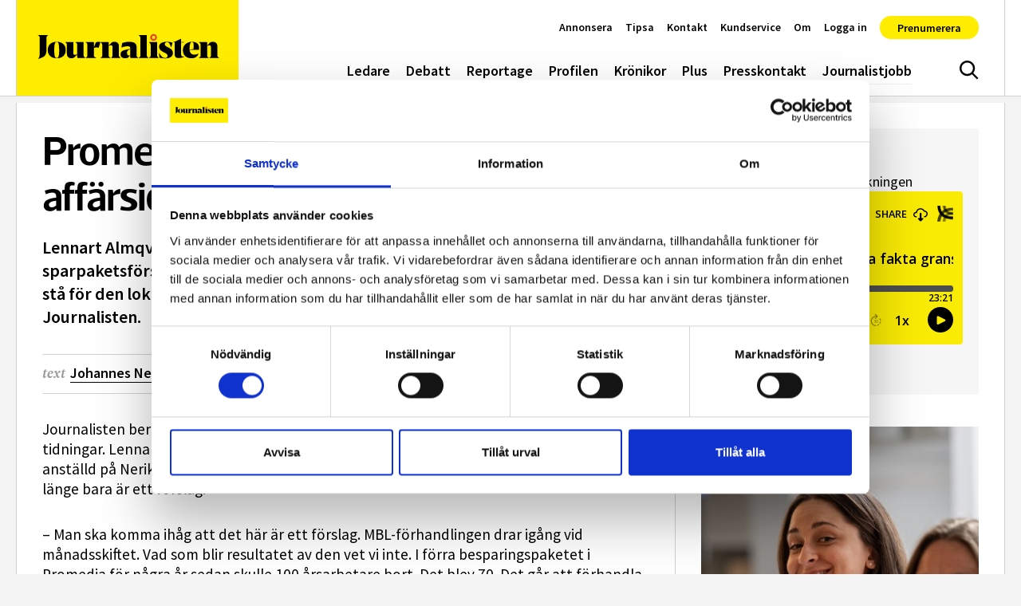

--- FILE ---
content_type: text/html; charset=UTF-8
request_url: https://www.journalisten.se/nyheter/promediaklubben-tror-inte-pa-affarsiden/
body_size: 49134
content:
<!doctype html>
<html lang="sv-SE">
<head>
	<meta charset="UTF-8">
	<meta name="viewport" content="width=device-width, initial-scale=1, shrink-to-fit=no">
	<meta http-equiv="X-UA-Compatible" content="ie=edge">
	<meta name="format-detection" content="telephone=no">
	<link rel="profile" href="http://gmpg.org/xfn/11">

	<!-- Preconnect and dns-prefetch external resources -->
	<link rel="dns-prefetch" href="//www.googletagmanager.com">
	<link rel="dns-prefetch" href="//www.google-analytics.com">

	<!-- Preload Web Fonts -->
		<link rel="preload" href="https://www.journalisten.se/wp-content/themes/journalisten2023/assets/fonts/Acto-Bold.woff2" as="font" type="font/woff2"
		  crossorigin="anonymous" />
	<link rel="preload" href="https://www.journalisten.se/wp-content/themes/journalisten2023/assets/fonts/Acto-Book.woff2" as="font" type="font/woff2"
		  crossorigin="anonymous" />
	<link rel="preload" href="https://www.journalisten.se/wp-content/themes/journalisten2023/assets/fonts/Acto-BookItalic.woff2" as="font"
		  type="font/woff2" crossorigin="anonymous" />
	<link rel="preload" href="https://www.journalisten.se/wp-content/themes/journalisten2023/assets/fonts/Acto-Medium.woff2" as="font" type="font/woff2"
		  crossorigin="anonymous" />
	<link rel="preload" href="https://www.journalisten.se/wp-content/themes/journalisten2023/assets/fonts/Acto-SemiBold.woff2" as="font"
		  type="font/woff2" crossorigin="anonymous" />

	<!-- Favicons and Progressive Web App setup -->
	<link rel="apple-touch-icon" sizes="180x180" href="https://www.journalisten.se/wp-content/themes/journalisten2023/apple-touch-icon.png">
	<link rel="icon" type="image/png" sizes="32x32" href="https://www.journalisten.se/wp-content/themes/journalisten2023/favicon-32x32.png">
	<link rel="icon" type="image/png" sizes="16x16" href="https://www.journalisten.se/wp-content/themes/journalisten2023/favicon-16x16.png">
	<link rel="mask-icon" href="https://www.journalisten.se/wp-content/themes/journalisten2023/safari-pinned-tab.svg" color="#000000">
	<meta name="msapplication-TileColor" content="#ffed00">
	<meta name="theme-color" content="#ffed00">

	<script src="https://www.journalisten.se/wp-content/themes/journalisten2023/assets/dist/early-scripts.min.js?ver=1764583589229"
			async></script>

	
	<script type="text/javascript" data-cookieconsent="ignore">
	window.dataLayer = window.dataLayer || [];

	function gtag() {
		dataLayer.push(arguments);
	}

	gtag("consent", "default", {
		ad_personalization: "denied",
		ad_storage: "denied",
		ad_user_data: "denied",
		analytics_storage: "denied",
		functionality_storage: "denied",
		personalization_storage: "denied",
		security_storage: "granted",
		wait_for_update: 500,
	});
	gtag("set", "ads_data_redaction", true);
	</script>
<script type="text/javascript"
		id="Cookiebot"
		src="https://consent.cookiebot.com/uc.js"
		data-implementation="wp"
		data-cbid="62bb0a93-fd91-4bc8-82ac-b5c0e3807090"
						data-culture="SV"
				data-blockingmode="auto"
	></script>
<meta name='robots' content='index, follow, max-image-preview:large, max-snippet:-1, max-video-preview:-1' />
<meta name="referrer" content="strict-origin-when-cross-origin" />

	<!-- This site is optimized with the Yoast SEO plugin v26.6 - https://yoast.com/wordpress/plugins/seo/ -->
	<title>Promediaklubben tror inte på affärsidén - Journalisten</title>
	<meta name="description" content="Lennart Almqvist, ordförande i journalistklubben på Promedia, sågar sparpaketsförslaget på Mittmedia och Promedia jämte fotknölarna. ”Vem ska stå för den lokala journalistiken när man skär ned så mycket?” säger han till Journalisten." />
	<link rel="canonical" href="https://www.journalisten.se/nyheter/promediaklubben-tror-inte-pa-affarsiden/" />
	<meta property="og:locale" content="sv_SE" />
	<meta property="og:type" content="article" />
	<meta property="og:title" content="Promediaklubben tror inte på affärsidén - Journalisten" />
	<meta property="og:description" content="Journalisten ber&auml;ttade i g&aring;r om det stora sparpaketet p&aring; Mittmedias och Promedias 28 tidningar. Lennart Almqvist, ordf&ouml;rande i journalistklubben p&aring; Promedia, till dagligdags..." />
	<meta property="og:url" content="https://www.journalisten.se/nyheter/promediaklubben-tror-inte-pa-affarsiden/" />
	<meta property="og:site_name" content="Journalisten" />
	<meta property="article:publisher" content="https://www.facebook.com/journalisten" />
	<meta property="article:modified_time" content="2024-01-09T12:57:44+00:00" />
	<meta name="twitter:card" content="summary_large_image" />
	<meta name="twitter:label1" content="Beräknad lästid" />
	<meta name="twitter:data1" content="4 minuter" />
	<!-- / Yoast SEO plugin. -->


<link rel='dns-prefetch' href='//plausible.io' />
<link rel="alternate" type="application/rss+xml" title="Journalisten &raquo; Webbflöde" href="https://www.journalisten.se/feed/" />
<script type="text/javascript" id="wpp-js" src="https://www.journalisten.se/wp-content/plugins/wordpress-popular-posts/assets/js/wpp.min.js?ver=7.3.6" data-sampling="1" data-sampling-rate="100" data-api-url="https://www.journalisten.se/wp-json/wordpress-popular-posts" data-post-id="29743" data-token="2ad326f8b5" data-lang="0" data-debug="0"></script>
<style id='wp-img-auto-sizes-contain-inline-css' type='text/css'>
img:is([sizes=auto i],[sizes^="auto," i]){contain-intrinsic-size:3000px 1500px}
/*# sourceURL=wp-img-auto-sizes-contain-inline-css */
</style>
<style id='classic-theme-styles-inline-css' type='text/css'>
/*! This file is auto-generated */
.wp-block-button__link{color:#fff;background-color:#32373c;border-radius:9999px;box-shadow:none;text-decoration:none;padding:calc(.667em + 2px) calc(1.333em + 2px);font-size:1.125em}.wp-block-file__button{background:#32373c;color:#fff;text-decoration:none}
/*# sourceURL=/wp-includes/css/classic-themes.min.css */
</style>
<link rel='stylesheet' id='wordpress-popular-posts-css-css' href='https://www.journalisten.se/wp-content/plugins/wordpress-popular-posts/assets/css/wpp.css?ver=7.3.6' type='text/css' media='all' />
<link rel='stylesheet' id='journalisten-css-css' href='https://www.journalisten.se/wp-content/themes/journalisten2023/assets/dist/styles.min.css?ver=1764583589229' type='text/css' media='all' />
<script type="text/javascript" defer data-domain='journalisten.se' data-api='https://plausible.io/api/event' data-cfasync='false' src="https://plausible.io/js/plausible.outbound-links.file-downloads.js?ver=2.5.0" id="plausible-analytics-js"></script>
<script type="text/javascript" id="plausible-analytics-js-after">
/* <![CDATA[ */
window.plausible = window.plausible || function() { (window.plausible.q = window.plausible.q || []).push(arguments) }
//# sourceURL=plausible-analytics-js-after
/* ]]> */
</script>
<script type="text/javascript" src="https://www.journalisten.se/wp-content/themes/journalisten2023/assets/scripts/legacy-js/jquery-1.11.1.min.js?ver=1.1.1" id="jquery-js"></script>
            <style id="wpp-loading-animation-styles">@-webkit-keyframes bgslide{from{background-position-x:0}to{background-position-x:-200%}}@keyframes bgslide{from{background-position-x:0}to{background-position-x:-200%}}.wpp-widget-block-placeholder,.wpp-shortcode-placeholder{margin:0 auto;width:60px;height:3px;background:#dd3737;background:linear-gradient(90deg,#dd3737 0%,#571313 10%,#dd3737 100%);background-size:200% auto;border-radius:3px;-webkit-animation:bgslide 1s infinite linear;animation:bgslide 1s infinite linear}</style>
            <meta property="og:image" content="https://www.journalisten.se/wp-content/uploads/2024/02/journalisten-tidningar-scaled.jpg" /><meta property="og:url" content="https://www.journalisten.se/nyheter/promediaklubben-tror-inte-pa-affarsiden/" /><meta property="og:type" content="website" /><meta property="og:title" content="Promediaklubben tror inte på affärsidén" /><meta property="og:description" content="Journalisten ber&auml;ttade i g&aring;r om det stora sparpaketet p&aring; Mittmedias och Promedias 28 tidningar. Lennart Almqvist, ordf&ouml;rande i journalistklubben p&aring; Promedia, till dagligdags..." /><meta property="fb:app_id" content="1495086567799946" /></head>

<body class="wp-singular artikel-template-default single single-artikel postid-29743 wp-theme-journalisten2023 has-paddingTop singular">


<a class="a-skipLink" href="#page-content">Gå direkt till textinnehållet</a>

<header id="site-header" class="o-siteHeader" data-js="site-header">

	<div class="o-siteHeader__content u-containerLarge">

		<nav role="navigation" class="o-siteHeader__nav" aria-label="Huvudmeny">

			<p class="o-siteHeader__logoContainer">
				<a href="https://www.journalisten.se"><svg class="o-siteHeader__logo" aria-hidden="true" focusable="false"><use xlink:href="https://www.journalisten.se/wp-content/themes/journalisten2023/assets/dist/icon-sprite.svg?ver=1764583589229#logo"></use></svg><span class="u-accessLabel">logotyp</span></a>
			</p>

			<ul id="menu-huvudmeny" class="m-siteNav u-nav"><li class="menu-item menu-ledare"><a href="https://www.journalisten.se/./ledare/">Ledare</a></li>
<li class="menu-item menu-debatt"><a href="https://www.journalisten.se/./debatt/">Debatt</a></li>
<li class="menu-item menu-reportage"><a href="https://www.journalisten.se/./reportage/">Reportage</a></li>
<li class="menu-item menu-profilen"><a href="https://www.journalisten.se/./profilen/">Profilen</a></li>
<li class="menu-item menu-kronikor"><a href="https://www.journalisten.se/./kronikor/">Krönikor</a></li>
<li class="menu-item menu-plus"><a href="https://www.journalisten.se/journalisten-plus">Plus</a></li>
<li class="menu-item menu-presskontakt"><a href="https://www.journalisten.se/presskontakt/">Presskontakt</a></li>
<li class="menu-item menu-journalistjobb"><a href="https://www.journalisten.se/journalistjobb/">Journalistjobb</a></li>
</ul><button class="a-siteHeaderSearchToggle " data-js="site-header-search-toggle" aria-expanded="false" aria-controls="site-header-search-input">
	<svg class="u-icon u-icon--hide" aria-hidden="true" focusable="false"><use xlink:href="https://www.journalisten.se/wp-content/themes/journalisten2023/assets/dist/icon-sprite.svg?ver=1764583589229#menu-close"></use></svg><svg class="u-icon u-icon--show" aria-hidden="true" focusable="false"><use xlink:href="https://www.journalisten.se/wp-content/themes/journalisten2023/assets/dist/icon-sprite.svg?ver=1764583589229#search"></use></svg><span class="u-accessLabel">Sök</span></button>
<button class="a-offCanvasToggle a-offCanvasToggle--bars" data-js="show-off-canvas-section" aria-expanded="false" aria-controls="off-canvas-section">
	<svg class="u-icon" aria-hidden="true" focusable="false"><use xlink:href="https://www.journalisten.se/wp-content/themes/journalisten2023/assets/dist/icon-sprite.svg?ver=1764583589229#hamburger"></use></svg><span class="u-accessLabel">Meny</span></button>
<ul id="menu-snabbmeny" class="m-quickNav u-nav"><li class="menu-item menu-annonsera"><a href="https://www.journalisten.se/annonsera/">Annonsera</a></li>
<li class="menu-item menu-tipsa"><a href="https://www.journalisten.se/tipsa/">Tipsa</a></li>
<li class="menu-item menu-kontakt"><a href="https://www.journalisten.se/kontakt/">Kontakt</a></li>
<li class="menu-item menu-kundservice"><a href="https://www.journalisten.se/kundservice/">Kundservice</a></li>
<li class="menu-item menu-om"><a href="https://www.journalisten.se/om-journalisten/">Om</a></li>
</li><li class="menu-item "><a href="https://www.journalisten.se/wp-json/jplus/v1/pliro-login?redirect_to=https://www.journalisten.se/nyheter/promediaklubben-tror-inte-pa-affarsiden/">Logga in</a></li><li class="menu-item menu-prenumerera"><a href="https://konto.journalisten.se/offers?continue_url=https%3A%2F%2Fwww.journalisten.se%2Fnyheter%2Fpromediaklubben-tror-inte-pa-affarsiden%2F%3Freauth%3Dtrue">Prenumerera</a></li></li></ul>		</nav>

	</div>

</header>

<div class="o-siteOffCanvas" id="off-canvas-section">

	<nav role="navigation" aria-label="Sidomeny">
		<div class="o-siteOffCanvas__header">
			<div class="o-siteOffCanvas__header__close">
				<button class="a-offCanvasToggle a-offCanvasToggle--cross" data-js="hide-off-canvas-section" aria-expanded="false" aria-controls="off-canvas-section">
	<svg class="u-icon" aria-hidden="true" focusable="false"><use xlink:href="https://www.journalisten.se/wp-content/themes/journalisten2023/assets/dist/icon-sprite.svg?ver=1764583589229#menu-close"></use></svg><span class="u-accessLabel">Meny</span></button>
			</div>
		</div>
		<ul id="menu-huvudmeny-1" class="m-offCanvasNav u-nav"><li class="menu-item menu-ledare"><a href="https://www.journalisten.se/./ledare/">Ledare</a></li>
<li class="menu-item menu-debatt"><a href="https://www.journalisten.se/./debatt/">Debatt</a></li>
<li class="menu-item menu-reportage"><a href="https://www.journalisten.se/./reportage/">Reportage</a></li>
<li class="menu-item menu-profilen"><a href="https://www.journalisten.se/./profilen/">Profilen</a></li>
<li class="menu-item menu-kronikor"><a href="https://www.journalisten.se/./kronikor/">Krönikor</a></li>
<li class="menu-item menu-plus"><a href="https://www.journalisten.se/journalisten-plus">Plus</a></li>
<li class="menu-item menu-presskontakt"><a href="https://www.journalisten.se/presskontakt/">Presskontakt</a></li>
<li class="menu-item menu-journalistjobb"><a href="https://www.journalisten.se/journalistjobb/">Journalistjobb</a></li>
</ul><ul id="menu-snabbmeny-1" class="m-offCanvasNav m-offCanvasNav--quickNav u-nav"><li class="menu-item menu-annonsera"><a href="https://www.journalisten.se/annonsera/">Annonsera</a></li>
<li class="menu-item menu-tipsa"><a href="https://www.journalisten.se/tipsa/">Tipsa</a></li>
<li class="menu-item menu-kontakt"><a href="https://www.journalisten.se/kontakt/">Kontakt</a></li>
<li class="menu-item menu-kundservice"><a href="https://www.journalisten.se/kundservice/">Kundservice</a></li>
<li class="menu-item menu-om"><a href="https://www.journalisten.se/om-journalisten/">Om</a></li>
</li><li class="menu-item "><a href="https://www.journalisten.se/wp-json/jplus/v1/pliro-login?redirect_to=https://www.journalisten.se/nyheter/promediaklubben-tror-inte-pa-affarsiden/">Logga in</a></li><li class="menu-item menu-prenumerera"><a href="https://konto.journalisten.se/offers?continue_url=https%3A%2F%2Fwww.journalisten.se%2Fnyheter%2Fpromediaklubben-tror-inte-pa-affarsiden%2F%3Freauth%3Dtrue">Prenumerera</a></li></li></ul>	</nav>
</div>

<div class="o-siteOffCanvasBackdrop" data-js="hide-off-canvas-section" aria-expanded="false" aria-controls="off-canvas-section"></div>

<div class="m-siteHeaderSearch">
	<div class="u-containerLarge u-paddingBlock">
		<form class="m-searchForm" role="search" method="get" action="https://www.journalisten.se/" id="header-searchform">
	<input type="search" class="m-searchForm__input form-control" value="" name="s" placeholder="Sök på webbplatsen&hellip;" autocomplete="off" data-js="site-header-search-input">
	<button type="submit" class="m-searchForm__btn btn"><svg class="u-icon" aria-hidden="true" focusable="false"><use xlink:href="https://www.journalisten.se/wp-content/themes/journalisten2023/assets/dist/icon-sprite.svg?ver=1764583589229#search"></use></svg><span class="u-accessLabel">Sök</span></button>
</form>
	</div>
</div>

<div id="main-content" class="o-siteMain">

	<div class="o-siteMain__innerContent u-containerLarge post-29743 artikel type-artikel status-publish hentry category-nyheter tag-nedskrningarnapmittmedia">

		
		<div class="row g-0 mt-2">

			<div class="col-lg-8">

				<article class="u-paddingBlock pt-0">
	
	<div id="page-content" class="u-pageContent">

		<h1 class="display-5">Promediaklubben tror inte på affärsidén</h1>

		<p class="a-postLeadText lead">
		Lennart Almqvist, ordförande i journalistklubben på Promedia, sågar sparpaketsförslaget på Mittmedia och Promedia jämte fotknölarna. ”Vem ska stå för den lokala journalistiken när man skär ned så mycket?” säger han till Journalisten.
</p>

		
					<div class="m-postMetaHead">

<div class="m-postMetaHead__text">

		
			<div class="m-postMetaHead__authors">

				<span class="m-postMetaHead__prefix">text </span>

									<a class="m-postMetaHead__authors__author" href="mailto:johannes.nesser@journalisten.se?subject=Ämne&body=Angående%20artikeln:%20https://www.journalisten.se/nyheter/promediaklubben-tror-inte-pa-affarsiden/">Johannes Nesser</a>
				
			</div>

		
		<div class="m-postMetaHead__publishDate">
			<span class="m-postMetaHead__prefix">publicerad</span>
			<time datetime="2016-03-11">11 mars 2016</time>
		</div>

	</div>

	<div class="m-postMetaHead__shareIcons">
		<a href="http://www.facebook.com/share.php?u=https%3A%2F%2Fwww.journalisten.se%2Fnyheter%2Fpromediaklubben-tror-inte-pa-affarsiden%2F&title=Promediaklubben+tror+inte+p%C3%A5+aff%C3%A4rsid%C3%A9n" target="_blank">
			<svg class="u-icon" aria-hidden="true" focusable="false"><use xlink:href="https://www.journalisten.se/wp-content/themes/journalisten2023/assets/dist/icon-sprite.svg?ver=1764583589229#facebook"></use></svg><span class="u-accessLabel">Dela på Facebook</span>		</a>
		<a href="http://twitter.com/share?text=Promediaklubben+tror+inte+p%C3%A5+aff%C3%A4rsid%C3%A9n&url=https%3A%2F%2Fwww.journalisten.se%2Fnyheter%2Fpromediaklubben-tror-inte-pa-affarsiden%2F" target="_blank">
			<svg class="u-icon" aria-hidden="true" focusable="false"><use xlink:href="https://www.journalisten.se/wp-content/themes/journalisten2023/assets/dist/icon-sprite.svg?ver=1764583589229#x-social-media"></use></svg><span class="u-accessLabel">Dela på X</span>					
		<a href="http://www.linkedin.com/shareArticle?mini=true&url=https%3A%2F%2Fwww.journalisten.se%2Fnyheter%2Fpromediaklubben-tror-inte-pa-affarsiden%2F&title=Promediaklubben+tror+inte+p%C3%A5+aff%C3%A4rsid%C3%A9n" target="_blank">
		<svg class="u-icon" aria-hidden="true" focusable="false"><use xlink:href="https://www.journalisten.se/wp-content/themes/journalisten2023/assets/dist/icon-sprite.svg?ver=1764583589229#linkedin"></use></svg><span class="u-accessLabel">Dela på LinkedIn</span>		</a>
		<a href="mailto:?subject=Promediaklubben tror inte på affärsidén&body=https%3A%2F%2Fwww.journalisten.se%2Fnyheter%2Fpromediaklubben-tror-inte-pa-affarsiden%2F" target="_blank">
			<svg class="u-icon" aria-hidden="true" focusable="false"><use xlink:href="https://www.journalisten.se/wp-content/themes/journalisten2023/assets/dist/icon-sprite.svg?ver=1764583589229#envelope-line"></use></svg><span class="u-accessLabel">Dela via e-post</span>		</a>
	</div>

</div>
		
		
<div class="u-articleContent">
	<p>Journalisten ber&auml;ttade i g&aring;r om det stora sparpaketet p&aring; Mittmedias och Promedias 28 tidningar. Lennart Almqvist, ordf&ouml;rande i journalistklubben p&aring; Promedia, till dagligdags anst&auml;lld p&aring; Nerikes Allehanda s&aring;gar f&ouml;rslaget, men po&auml;ngterar samtidigt att det &auml;n s&aring; l&auml;nge bara &auml;r ett f&ouml;rslag.</p>
<p>&ndash; Man ska komma ih&aring;g att det h&auml;r &auml;r ett f&ouml;rslag. MBL-f&ouml;rhandlingen drar ig&aring;ng vid m&aring;nadsskiftet. Vad som blir resultatet av den vet vi inte. I f&ouml;rra besparingspaketet i Promedia f&ouml;r n&aring;gra &aring;r sedan skulle 100 &aring;rsarbetare bort. Det blev 70. Det g&aring;r att f&ouml;rhandla, det gick i alla fall i Promedia. Det &auml;r klart att man blir orolig och bekymrad n&auml;r man h&ouml;r vilka planer de har. Det &auml;r klart att det kommer att bli ett sparpaket, men hur stort det blir &auml;r inte klart, s&auml;ger Lennart Almqvist.</p>
<p>&ndash; Ett krav som vi kommer att utg&aring; fr&aring;n i f&ouml;rhandlingen, f&ouml;ruts&auml;tter jag, &auml;r att Las ska respekteras. Trycket ligger p&aring; redigeringen och fotoavdelningar, men kan man l&auml;ra mig att ta bilder kan man l&auml;ra en fotograf att skriva. Det &auml;r klart att det blir s&auml;mre. Det &auml;r b&auml;ttre att en som &auml;r duktig p&aring; att ta bilder tar bilder och en som &auml;r duktig skribent skriver.</p><div class="o-blockArea__item o-blockArea__item--block-ad o-blockArea__item--widthDefault u-containerLarge my-2">
    <div class="m-blockAd">
        <span class="m-blockAd__label">Annons</span>
        <a href="https://www.xn--stiftelsenaffrsvrlden-i2bd.se/introduktion-i-ekonomijournalistik/" target="_blank">
            <img src="https://www.journalisten.se/wp-content/uploads/2026/01/stiftelsen-affarsvarlden-nyhetsflodet-19-till-25-jan-2026.jpg" alt="Annons" style="max-width:640px;width:100%;" />
        </a>
    </div>
</div>

<p><strong>Men nu ska alla bli multijournalister, vad tycker klubben om det?</strong><br />
&ndash; Det kan man ha olika uppfattningar om. Vissa mindre tidningar i Promedia har alltid jobbat s&aring;. P&aring; de st&ouml;rre tidningarna, som NA och VLT, har det varit mer uppdelat. D&auml;r blir f&ouml;r&auml;ndringarna arbetsm&auml;ssigt st&ouml;rre. Jag tror p&aring; att satsa p&aring; specialkompetens. Det blir oerh&ouml;rt sv&aring;rjobbat om jag har varit fotograf eller familjeredakt&ouml;r i 20 &aring;r och pl&ouml;tsligt ska jag kasta mig in och skriva n&aring;gonting om landstingspolitiken. Bara tids&aring;tg&aring;ngen f&ouml;r att s&auml;tta sig in i vad det handlar om stj&auml;l resurser. D&aring; befarar man ju att det i st&auml;llet blir mer f&ouml;renklat, att man blir ett spr&aring;kr&ouml;r &aring;t makthavare, och sitter och rewritear pressmeddelanden, f&ouml;r man f&aring;r inte tid att s&auml;tta sig in i mer komplexa fr&aring;gor.</p>
<p>I f&ouml;rslaget ligger att all redigering flyttas till Mittmedias redigeringsnav i Sundsvall, n&aring;got som Promediaklubben kritiserar.</p>
<p>&ndash; Det &auml;r b&auml;st att redigera lokalt, d&aring; vet m&auml;nniskor vad det handlar om och orter blir r&auml;tt och s&aring; vidare. Men man borde kanske ha satsat p&aring; tv&aring; redigeringsnav, bland annat av s&auml;kerhetssk&auml;l och rekryteringssk&auml;l. Det blir s&aring;rbart med bara en enhet, s&auml;ger Lennart Almqvist.</p>
<p><strong>Menar du att detta &auml;r fel v&auml;g att g&aring; f&ouml;r Promedia?</strong><br />
&ndash; Ja, jag tror ju inte p&aring; sj&auml;lva aff&auml;rsid&eacute;n. Man g&aring;r f&ouml;r fort fram med den digitala omst&auml;llningen. Den m&aring;ste g&ouml;ras, men i r&auml;tt tempo s&aring; att vi inte f&ouml;rlorar int&auml;kter f&ouml;r att tidningen blir s&aring; d&aring;lig att folk inte vill betala f&ouml;r den.</p>
<p>&ndash; Vem ska st&aring; f&ouml;r den lokala journalistiken n&auml;r man sk&auml;r ned s&aring; mycket? Vem ska bevaka lokala makthavare, vem ska hinna med det? De satsar oerh&ouml;rt h&aring;rt digitalt. Det &auml;r digitalt f&ouml;rst som g&auml;ller i alla sammanhang, nu s&auml;ger man inte ens &rdquo;digitalt f&ouml;rst&rdquo; utan bara &rdquo;digitalt&rdquo;. Det finns inget som kommer p&aring; andraplats. Jag tror att man m&aring;ste g&aring; mot mer digitalt men p&aring; Nerikes Allehanda &auml;r de digitala int&auml;kterna bara &aring;tta till tio procent av de totala int&auml;kterna. 90 procent kommer fr&aring;n papperstidningen. Vi m&aring;ste genomf&ouml;ra f&ouml;r&auml;ndringen hand i hand med v&aring;ra prenumeranter. Man f&aring;r inte gl&ouml;mma att en stor del av v&aring;ra inkomster kommer fr&aring;n papperstidningsprenumeranter. De digitala inkomsterna &auml;r visserligen v&auml;xande men fr&aring;n en mycket l&aring;g niv&aring;.</p>
<!-- CONTENT END 3 -->
</div>

					<footer class="m-postMetaFooter">

		
					<div class="m-postMetaFooter__authorImage a-imageWithoutRatio">
				<img class="a-imageWithoutRatio__background" src="https://www.journalisten.se/wp-content/uploads/2024/02/johannes-nesser-farg-3.png"  alt="Bild på författaren"/>
			</div>
		
		<div class="m-postMetaFooter__authorContent">

							<span class="m-postMetaFooter__prefix">text </span>
				<a class="m-postMetaFooter__authorName" href="mailto:johannes.nesser@journalisten.se?subject=Ämne&body=Angående%20artikeln:%20https://www.journalisten.se/nyheter/promediaklubben-tror-inte-pa-affarsiden/">Johannes Nesser</a>
			
			<div class="a-tags">
			<a class="a-tags__item" href="https://www.journalisten.se/etikett/nedskrningarnapmittmedia/">
			<span class="a-tags__item__prefix">#</span>
			<span class="a-tags__item__text">Nedskärningarna på Mittmedia</span>
		</a>
	</div>
		</div>


	
</footer>
		
	</div>

</article>
	<div class="o-relatedPosts">

		<div class="u-paddingBlock">

							<h2 class="a-sectionTitle">Relaterad läsning</h2>
			
			<div class="row row-cols-1 row-cols-sm-2 g-2">
				<div class="col"><div class="m-card" data-post-id="44664">
	<a href="https://www.journalisten.se/nytt-om-folk/emma-schmidt/">
					<div class="m-card__media">
				<span class="u-ratio u-ratio--jpg" style="max-width: 1280px; max-height: 720px;"><span class="u-ratio__helper" style="padding-bottom: 56.25%;"></span><img   src="[data-uri]" data-sizes="auto" data-src="https://www.journalisten.se/wp-content/uploads/2024/04/emma-schmidt-1280x720.jpg" class=" lazyload" alt="" decoding="async" fetchpriority="high" data-srcset="https://www.journalisten.se/wp-content/uploads/2024/04/emma-schmidt-1280x720.jpg 1280w, https://www.journalisten.se/wp-content/uploads/2024/04/emma-schmidt-480x270.jpg 480w, https://www.journalisten.se/wp-content/uploads/2024/04/emma-schmidt-960x540.jpg 960w" /></span>			</div>
		
		
		<div class="m-card__content">

			<h2 class="m-card__title" data-size="normal">
			Emma Schmidt		</h2>

					<div class="m-card__excerpt" data-size="normal">

				
				<span class="m-card__meta">
					17 apr, 2024
											<span class="m-card__bar">|</span>
									</span>

				
				blir ny chefredaktör och ansvarig utgivare för Karlskoga Tidning-Kuriren.
							</div>
		</div>
</a>
</div>
</div><div class="col"><div class="m-card" data-post-id="45044">
	<a href="https://www.journalisten.se/fordjupning/var-tolfte-frilans-under-fattigdomsgransen/">
					<div class="m-card__media">
				<span class="u-ratio u-ratio--jpg" style="max-width: 1280px; max-height: 720px;"><span class="u-ratio__helper" style="padding-bottom: 56.25%;"></span><img   src="[data-uri]" data-sizes="auto" data-src="https://www.journalisten.se/wp-content/uploads/2024/05/frilans-diagram-1-gul-ram-1280x720.jpg" class=" lazyload" alt="" decoding="async" data-srcset="https://www.journalisten.se/wp-content/uploads/2024/05/frilans-diagram-1-gul-ram-1280x720.jpg 1280w, https://www.journalisten.se/wp-content/uploads/2024/05/frilans-diagram-1-gul-ram-480x270.jpg 480w, https://www.journalisten.se/wp-content/uploads/2024/05/frilans-diagram-1-gul-ram-960x540.jpg 960w" /></span>			</div>
		
		
		<div class="m-card__content">

			<h2 class="m-card__title" data-size="normal">
			Var tolfte frilans under fattigdomsgränsen		</h2>

					<div class="m-card__excerpt" data-size="normal">

									<div class="m-card__jplus"><svg viewBox="0 0 25 24" fill="none" xmlns="http://www.w3.org/2000/svg">
	<circle cx="12.5" cy="12" r="12" fill="#FAEB04"/>
	<path d="M8.0019 13.8239C8.0019 17.7738 8.0019 18.1577 7.12093 19.0356L7.23105 19.2C10.81 18.1029 11.8011 17.3897 11.8011 13.8241V7.18598C11.8011 6.80212 11.8011 6.47299 12.6821 5.92446V5.76001H7.1207V5.92446C8.0019 6.47299 8.0019 6.80212 8.0019 7.18621V13.8239Z" fill="black"/>
	<path d="M13.6089 12.0522H18.3147C18.7873 12.0522 19.1703 12.4353 19.1703 12.9078H14.4645C13.992 12.9078 13.6089 12.5248 13.6089 12.0522Z" fill="black"/>
	<path d="M15.9618 15.2606V10.5548C15.9618 10.0823 16.3449 9.69924 16.8174 9.69924V14.405C16.8174 14.8776 16.4344 15.2606 15.9618 15.2606Z" fill="black"/>
</svg>
</div>
				
				<span class="m-card__meta">
					14 maj, 2024
									</span>

									<span class="m-card__initialWords">GRANSKNING</span>
				
				Över hälften av de svenska frilansjournalisterna har tvingats skaffa inkomster utanför frilansjournalistiken för att försörja sig – och det räcker inte alltid. Var tolfte frilans har en total inkomst som ligger under den relativa fattigdomsgränsen. Det visar Journalistens granskning av...
							</div>
		</div>
</a>
</div>
</div><div class="col"><div class="m-card" data-post-id="44911">
	<a href="https://www.journalisten.se/nytt-om-folk/jonna-olsson-johanna-steen-och-niklas-wennergren/">
		
		
		<div class="m-card__content">

			<h2 class="m-card__title" data-size="normal">
			Jonna Olsson, Johanna Steen och Niklas Wennergren		</h2>

					<div class="m-card__excerpt" data-size="normal">

				
				<span class="m-card__meta">
					3 maj, 2024
											<span class="m-card__bar">|</span>
									</span>

				
				är  nominerade till Fackförbundspressens journalistpriser i klassen Bästa redigering.
							</div>
		</div>
</a>
</div>
</div><div class="col"><div class="m-card" data-post-id="49516">
	<a href="https://www.journalisten.se/nytt-om-folk/maggie-stromberg/">
					<div class="m-card__media">
				<span class="u-ratio u-ratio--jpg" style="max-width: 1280px; max-height: 720px;"><span class="u-ratio__helper" style="padding-bottom: 56.25%;"></span><img   src="[data-uri]" data-sizes="auto" data-src="https://www.journalisten.se/wp-content/uploads/2025/04/svdpolitik-1280x720.jpg" class=" lazyload" alt="Maggie Strömberg blir ny chef för SvD:s politikredaktion, som består av Tove Friman Leffler, Erik Nilsson och Torbjörn Nilsson till vänster och Henrik Torehammar, Jenny Nyman och Karin Thurfjell." decoding="async" data-srcset="https://www.journalisten.se/wp-content/uploads/2025/04/svdpolitik-1280x720.jpg 1280w, https://www.journalisten.se/wp-content/uploads/2025/04/svdpolitik-480x270.jpg 480w, https://www.journalisten.se/wp-content/uploads/2025/04/svdpolitik-960x540.jpg 960w" /></span>			</div>
		
		
		<div class="m-card__content">

			<h2 class="m-card__title" data-size="normal">
			Maggie Strömberg		</h2>

					<div class="m-card__excerpt" data-size="normal">

				
				<span class="m-card__meta">
					3 apr, 2025
											<span class="m-card__bar">|</span>
									</span>

				
				blir ny chef för SvD:s politikredaktion.
							</div>
		</div>
</a>
</div>
</div>			</div>

		</div>

	</div>
	
	<div class="u-paddingBlock">
	
			<h2 class="a-sectionTitle">Journalistjobb</h2>
	
			<div class="u-marginBottom">
			<span class="m-blockAd__label">Annons</span>
		</div>
		<div class="o-blockCarousel o-blockCarousel--equalImageHeight o-blockCarousel--placementAd">

	<div class="o-blockCarousel__slides" data-autoplay="true" data-delay="5000" 
	data-js="carousel-block" 
	data-slides-per-view="2"
	data-navigation="true">

		<div class="swiper-wrapper">

			<a class="m-customArticle m-card swiper-slide"  href="https://www.journalisten.se/platsannons/reporter/smalandsposten-soker-granskande-reporter/">

			<div class="m-customArticle__media m-card__media">
			<span class="u-ratio u-ratio--png" style="max-width: 562px; max-height: 90px;"><span class="u-ratio__helper" style="padding-bottom: 16.0142348754%;"></span><img   src="[data-uri]" data-sizes="auto" data-src="https://www.journalisten.se/wp-content/uploads/2026/01/smalandsposten.png" class=" lazyload" alt="" decoding="async" data-srcset="https://www.journalisten.se/wp-content/uploads/2026/01/smalandsposten.png 562w, https://www.journalisten.se/wp-content/uploads/2026/01/smalandsposten-300x48.png 300w, https://www.journalisten.se/wp-content/uploads/2026/01/smalandsposten-480x77.png 480w" /></span>		</div>
	
	
	
		<div class="m-customArticle__content m-card__content">

							<h2 class="m-customArticle__title m-card__title" data-size="normal">Smålandsposten söker granskande reporter</h2>
			
										
		</div>

	
</a>
<a class="m-customArticle m-card swiper-slide"  href="https://www.journalisten.se/platsannons/redaktor/innehallsredaktor-till-kollega-redaktionen/">

			<div class="m-customArticle__media m-card__media">
			<span class="u-ratio u-ratio--jpg" style="max-width: 532px; max-height: 88px;"><span class="u-ratio__helper" style="padding-bottom: 16.5413533835%;"></span><img   src="[data-uri]" data-sizes="auto" data-src="https://www.journalisten.se/wp-content/uploads/2025/04/unionen_logotyp.jpg" class=" lazyload" alt="" decoding="async" data-srcset="https://www.journalisten.se/wp-content/uploads/2025/04/unionen_logotyp.jpg 532w, https://www.journalisten.se/wp-content/uploads/2025/04/unionen_logotyp-300x50.jpg 300w, https://www.journalisten.se/wp-content/uploads/2025/04/unionen_logotyp-480x79.jpg 480w" /></span>		</div>
	
	
	
		<div class="m-customArticle__content m-card__content">

							<h2 class="m-customArticle__title m-card__title" data-size="normal">Innehållsredaktör till Kollega-redaktionen</h2>
			
										
		</div>

	
</a>
<a class="m-customArticle m-card swiper-slide"  href="https://www.journalisten.se/platsannons/chefsjobb/nyhetschef-med-sajtansvar/">

			<div class="m-customArticle__media m-card__media">
			<span class="u-ratio u-ratio--png" style="max-width: 777px; max-height: 773px;"><span class="u-ratio__helper" style="padding-bottom: 99.4851994852%;"></span><img   src="[data-uri]" data-sizes="auto" data-src="https://www.journalisten.se/wp-content/uploads/2025/08/norran2.png" class=" lazyload" alt="" decoding="async" data-srcset="https://www.journalisten.se/wp-content/uploads/2025/08/norran2.png 777w, https://www.journalisten.se/wp-content/uploads/2025/08/norran2-300x298.png 300w, https://www.journalisten.se/wp-content/uploads/2025/08/norran2-150x150.png 150w, https://www.journalisten.se/wp-content/uploads/2025/08/norran2-480x478.png 480w" /></span>		</div>
	
	
	
		<div class="m-customArticle__content m-card__content">

							<h2 class="m-customArticle__title m-card__title" data-size="normal">Nyhetschef med sajtansvar</h2>
			
										
		</div>

	
</a>
<a class="m-customArticle m-card swiper-slide"  href="https://www.journalisten.se/platsannons/chefsjobb/chefredaktor-och-ansvarig-utgivare-nya-wermlands-tidningen/">

			<div class="m-customArticle__media m-card__media">
			<span class="u-ratio u-ratio--png" style="max-width: 300px; max-height: 161px;"><span class="u-ratio__helper" style="padding-bottom: 53.6666666667%;"></span><img   src="[data-uri]" data-sizes="auto" data-src="https://www.journalisten.se/wp-content/uploads/2025/03/nwt-logga-300x161-1.png" class=" lazyload" alt="" decoding="async" data-srcset="" /></span>		</div>
	
	
	
		<div class="m-customArticle__content m-card__content">

							<h2 class="m-customArticle__title m-card__title" data-size="normal">Chefredaktör och ansvarig utgivare, Nya Wermlands-Tidningen</h2>
			
										
		</div>

	
</a>
<a class="m-customArticle m-card swiper-slide"  href="https://www.journalisten.se/platsannons/chefsjobb/nyhetschef-till-vasterbottens-kuriren/">

			<div class="m-customArticle__media m-card__media">
			<span class="u-ratio u-ratio--png" style="max-width: 1001px; max-height: 552px;"><span class="u-ratio__helper" style="padding-bottom: 55.1448551449%;"></span><img   src="[data-uri]" data-sizes="auto" data-src="https://www.journalisten.se/wp-content/uploads/2025/12/vk_bla.png" class=" lazyload" alt="" decoding="async" data-srcset="https://www.journalisten.se/wp-content/uploads/2025/12/vk_bla.png 1001w, https://www.journalisten.se/wp-content/uploads/2025/12/vk_bla-300x165.png 300w, https://www.journalisten.se/wp-content/uploads/2025/12/vk_bla-960x529.png 960w, https://www.journalisten.se/wp-content/uploads/2025/12/vk_bla-480x265.png 480w" /></span>		</div>
	
	
	
		<div class="m-customArticle__content m-card__content">

							<h2 class="m-customArticle__title m-card__title" data-size="normal">Nyhetschef till Västerbottens-Kuriren</h2>
			
										
		</div>

	
</a>
<a class="m-customArticle m-card swiper-slide"  href="https://www.journalisten.se/platsannons/sommarvikariat/vi-soker-sommarvikarier/">

			<div class="m-customArticle__media m-card__media">
			<span class="u-ratio u-ratio--png" style="max-width: 1280px; max-height: 276px;"><span class="u-ratio__helper" style="padding-bottom: 21.5625%;"></span><img   src="[data-uri]" data-sizes="auto" data-src="https://www.journalisten.se/wp-content/uploads/2025/12/logga-tt-1280x276.png" class=" lazyload" alt="" decoding="async" data-srcset="https://www.journalisten.se/wp-content/uploads/2025/12/logga-tt-1280x276.png 1280w, https://www.journalisten.se/wp-content/uploads/2025/12/logga-tt-300x65.png 300w, https://www.journalisten.se/wp-content/uploads/2025/12/logga-tt-960x207.png 960w, https://www.journalisten.se/wp-content/uploads/2025/12/logga-tt-480x103.png 480w, https://www.journalisten.se/wp-content/uploads/2025/12/logga-tt.png 1962w" /></span>		</div>
	
	
	
		<div class="m-customArticle__content m-card__content">

							<h2 class="m-customArticle__title m-card__title" data-size="normal">Vi söker sommarvikarier</h2>
			
										
		</div>

	
</a>

		</div>

		<button class="o-blockCarousel__prev a-carouselNavItem__prev a-carouselNavItem btn" aria-label="Föregående slide" data-js="carousel-prev"><svg class="u-icon" aria-hidden="true" focusable="false"><use xlink:href="https://www.journalisten.se/wp-content/themes/journalisten2023/assets/dist/icon-sprite.svg?ver=1764583589229#chevron-left-solid"></use></svg></button>
<button class="o-blockCarousel__next a-carouselNavItem__next a-carouselNavItem btn" aria-label="Nästa slide" data-js="carousel-next"><svg class="u-icon" aria-hidden="true" focusable="false"><use xlink:href="https://www.journalisten.se/wp-content/themes/journalisten2023/assets/dist/icon-sprite.svg?ver=1764583589229#chevron-right-solid"></use></svg></button>

	</div>

</div>
	<div class="u-marginBottom mb-1">
		<a class=" a-arrowTextLink" href="https://www.journalisten.se/journalistjobb/">
	<span class="a-arrowTextLink__icon"><svg class="u-icon" aria-hidden="true" focusable="false"><use xlink:href="https://www.journalisten.se/wp-content/themes/journalisten2023/assets/dist/icon-sprite.svg?ver=1764583589229#arrow-right-light"></use></svg></span>
	<span class="a-arrowTextLink__text">Se fler annonser</span>
</a>
	</div>
		</div>

			</div>

			<div class="o-siteSidebar col-lg-4">

				
	<div class="o-blockArea o-blockArea--content_blocks_sidebar">

		<div class="o-blockArea__item o-blockArea__item--block-sidebar-content o-blockArea__item--widthDefault u-containerLarge u-paddingBlock"><div class="m-blockSidebarContent" data-theme="red" >

			<div class="u-articleLabel">
			<div class="a-colorSquare" data-theme="red">
			<span class="a-colorSquare__label">Veckans gräv 31</span>
	</div>
		</div>
	
	
	
			<div class="m-blockSidebarContent__link" >
			<div class="m-blockSidebarContent__text"><p>Kalla fakta om IVF-granskningen<br />
<iframe style="border: none;" title="Embed Player" src="https://play.libsyn.com/embed/episode/id/39824170/height/192/theme/modern/size/large/thumbnail/no/custom-color/faeb04/time-start/00:00:00/playlist-height/200/direction/backward/download/yes/font-color/000000" width="100%" height="192" scrolling="no" allowfullscreen="allowfullscreen"></iframe></p>
</div>
		</div>
		
	<a class=" a-arrowTextLink" href="https://www.journalisten.se/etikett/veckans-grav/">
	<span class="a-arrowTextLink__icon"><svg class="u-icon" aria-hidden="true" focusable="false"><use xlink:href="https://www.journalisten.se/wp-content/themes/journalisten2023/assets/dist/icon-sprite.svg?ver=1764583589229#arrow-right-light"></use></svg></span>
	<span class="a-arrowTextLink__text">Fler avsnitt</span>
</a>
</div>
</div><div class="o-blockArea__item o-blockArea__item--block-ad o-blockArea__item--widthDefault u-containerLarge u-paddingBlock"><div class="m-blockAd">

	<span class="m-blockAd__label">Annons</span>

	<a class="m-blockAd__media"  href="https://gotamedia.se/lediga-jobb/"data-js="journalisten-ad" data-category="Gota" data-label="https://gotamedia.se/lediga-jobb/">
		<span class="u-ratio u-ratio--jpg" style="max-width: 375px; max-height: 750px;"><span class="u-ratio__helper" style="padding-bottom: 200%;"></span><img   src="[data-uri]" data-sizes="auto" data-src="https://www.journalisten.se/wp-content/uploads/2026/01/gotamediasommarjobb2026hogespalt.jpg" class=" lazyload" alt="" decoding="async" data-srcset="https://www.journalisten.se/wp-content/uploads/2026/01/gotamediasommarjobb2026hogespalt.jpg 375w, https://www.journalisten.se/wp-content/uploads/2026/01/gotamediasommarjobb2026hogespalt-300x600.jpg 300w" /></span>	</a>

</div>
</div><div class="o-blockArea__item o-blockArea__item--block-latest-articles o-blockArea__item--widthDefault u-containerLarge u-paddingBlock">
	<div class="m-blockLatestArticles">

		<div class="u-articleLabel">
			<div class="a-colorSquare" data-theme="red">
			<span class="a-colorSquare__label">Nytt om folk</span>
	</div>
		</div>

		<ul class="m-blockLatestArticles__list u-nav ">
							<li class="m-blockLatestArticles__list__item">
					<a class="a-mediaItem a-mediaItem--left" href="https://www.journalisten.se/nytt-om-folk/hannah-modigh-och-akram-mahmod/">

			<div class="a-mediaItem__media">
			<span class="u-ratio u-ratio--jpg" style="max-width: 150px; max-height: 150px;"><span class="u-ratio__helper" style="padding-bottom: 100%;"></span><img   src="[data-uri]" data-sizes="auto" data-src="https://www.journalisten.se/wp-content/uploads/2026/01/an_5597-2-webb-crimson-2026-1024x683-1-150x150.jpg" class=" lazyload" alt="Mottagare av Crimson-stipendium 2026: Akram Mahmod och Hannah Modigh." decoding="async" data-srcset="https://www.journalisten.se/wp-content/uploads/2026/01/an_5597-2-webb-crimson-2026-1024x683-1-300x200.jpg 300w, https://www.journalisten.se/wp-content/uploads/2026/01/an_5597-2-webb-crimson-2026-1024x683-1-960x640.jpg 960w, https://www.journalisten.se/wp-content/uploads/2026/01/an_5597-2-webb-crimson-2026-1024x683-1-480x320.jpg 480w, https://www.journalisten.se/wp-content/uploads/2026/01/an_5597-2-webb-crimson-2026-1024x683-1.jpg 1024w" /></span>		</div>
	
	
		<div class="a-mediaItem__content">



							<h6 class="a-mediaItem__title">Hannah Modigh och Akram Mahmod</h6>
			
							<p class="a-mediaItem__excerpt">
										får SFF:s och Crimsons utställningsstipendium 2026.				</p>
			
		</div>

	</a>
				</li>
								<li class="m-blockLatestArticles__list__item">
					<a class="a-mediaItem a-mediaItem--left" href="https://www.journalisten.se/nytt-om-folk/lena-k-samuelsson/">

			<div class="a-mediaItem__media">
			<span class="u-ratio u-ratio--jpg" style="max-width: 150px; max-height: 150px;"><span class="u-ratio__helper" style="padding-bottom: 100%;"></span><img   src="[data-uri]" data-sizes="auto" data-src="https://www.journalisten.se/wp-content/uploads/2026/01/lena_horizontal-1-150x150.jpg" class=" lazyload" alt="" decoding="async" data-srcset="https://www.journalisten.se/wp-content/uploads/2026/01/lena_horizontal-1-300x206.jpg 300w, https://www.journalisten.se/wp-content/uploads/2026/01/lena_horizontal-1-480x329.jpg 480w, https://www.journalisten.se/wp-content/uploads/2026/01/lena_horizontal-1.jpg 580w" /></span>		</div>
	
	
		<div class="a-mediaItem__content">



							<h6 class="a-mediaItem__title">Lena K Samuelsson</h6>
			
							<p class="a-mediaItem__excerpt">
										blir strategisk rådgivare på Wan-Ifra.				</p>
			
		</div>

	</a>
				</li>
								<li class="m-blockLatestArticles__list__item">
					<a class="a-mediaItem a-mediaItem--left" href="https://www.journalisten.se/nytt-om-folk/linda-swartz/">

			<div class="a-mediaItem__media">
			<span class="u-ratio u-ratio--jpg" style="max-width: 150px; max-height: 150px;"><span class="u-ratio__helper" style="padding-bottom: 100%;"></span><img   src="[data-uri]" data-sizes="auto" data-src="https://www.journalisten.se/wp-content/uploads/2026/01/linda-swartz-2025-150x150.jpg" class=" lazyload" alt="Linda Swartz är frilansjournalist och bevakar sjukvård och medicin." decoding="async" data-srcset="https://www.journalisten.se/wp-content/uploads/2026/01/linda-swartz-2025-300x198.jpg 300w, https://www.journalisten.se/wp-content/uploads/2026/01/linda-swartz-2025-480x317.jpg 480w, https://www.journalisten.se/wp-content/uploads/2026/01/linda-swartz-2025.jpg 787w" /></span>		</div>
	
	
		<div class="a-mediaItem__content">



							<h6 class="a-mediaItem__title">Linda Swartz</h6>
			
							<p class="a-mediaItem__excerpt">
										är ny redaktör för Blodcancerförbundets tidning Haema				</p>
			
		</div>

	</a>
				</li>
								<li class="m-blockLatestArticles__list__item">
					<a class="a-mediaItem a-mediaItem--left" href="https://www.journalisten.se/nytt-om-folk/elin-peters/">

			<div class="a-mediaItem__media">
			<span class="u-ratio u-ratio--jpg" style="max-width: 150px; max-height: 150px;"><span class="u-ratio__helper" style="padding-bottom: 100%;"></span><img   src="[data-uri]" data-sizes="auto" data-src="https://www.journalisten.se/wp-content/uploads/2026/01/elin-peters_liten-2443baf5670a0486665faaba82975927-150x150.jpg" class=" lazyload" alt="Elin Peters är matredaktör på Dagens Nyheter." decoding="async" data-srcset="" /></span>		</div>
	
	
		<div class="a-mediaItem__content">



							<h6 class="a-mediaItem__title">Elin Peters</h6>
			
							<p class="a-mediaItem__excerpt">
										får Gastronomiska Akademiens pris Guldpennan.				</p>
			
		</div>

	</a>
				</li>
								<li class="m-blockLatestArticles__list__item">
					<a class=" a-arrowTextLink" href="/nytt-om-folk">
	<span class="a-arrowTextLink__icon"><svg class="u-icon" aria-hidden="true" focusable="false"><use xlink:href="https://www.journalisten.se/wp-content/themes/journalisten2023/assets/dist/icon-sprite.svg?ver=1764583589229#arrow-right-light"></use></svg></span>
	<span class="a-arrowTextLink__text">Nytt om folk</span>
</a>
				</li>
						</ul>

	</div>

	</div><div class="o-blockArea__item o-blockArea__item--block-ad o-blockArea__item--widthDefault u-containerLarge u-paddingBlock"><div class="m-blockAd">

	<span class="m-blockAd__label">Annons</span>

	<a class="m-blockAd__media"  href="https://ntmmedia.se/sommarvikarie/"data-js="journalisten-ad" data-category="NTM" data-label="https://ntmmedia.se/sommarvikarie/">
		<span class="u-ratio u-ratio--jpg" style="max-width: 375px; max-height: 750px;"><span class="u-ratio__helper" style="padding-bottom: 200%;"></span><img   src="[data-uri]" data-sizes="auto" data-src="https://www.journalisten.se/wp-content/uploads/2026/01/ntm-media-journalisten-375x750_banner.jpg" class=" lazyload" alt="" decoding="async" data-srcset="https://www.journalisten.se/wp-content/uploads/2026/01/ntm-media-journalisten-375x750_banner.jpg 375w, https://www.journalisten.se/wp-content/uploads/2026/01/ntm-media-journalisten-375x750_banner-300x600.jpg 300w" /></span>	</a>

</div>
</div><div class="o-blockArea__item o-blockArea__item--block-sidebar-profile o-blockArea__item--widthDefault u-containerLarge u-paddingBlock"><div class="m-blockSidebarProfile">

			<a class="m-blockSidebarProfile__media"  href="https://www.journalisten.se/aretsgroda2025/">
							<div class="m-blockSidebarProfile__label">Årets groda</div>
						<span class="u-ratio u-ratio--jpg" style="max-width: 1280px; max-height: 720px;"><span class="u-ratio__helper" style="padding-bottom: 56.25%;"></span><img   src="[data-uri]" data-sizes="auto" data-src="https://www.journalisten.se/wp-content/uploads/2026/01/basta-groda2025-1280x720.jpg" class=" lazyload" alt="" decoding="async" data-srcset="https://www.journalisten.se/wp-content/uploads/2026/01/basta-groda2025-1280x720.jpg 1280w, https://www.journalisten.se/wp-content/uploads/2026/01/basta-groda2025-300x169.jpg 300w, https://www.journalisten.se/wp-content/uploads/2026/01/basta-groda2025-960x540.jpg 960w, https://www.journalisten.se/wp-content/uploads/2026/01/basta-groda2025-480x270.jpg 480w, https://www.journalisten.se/wp-content/uploads/2026/01/basta-groda2025.jpg 1920w" /></span>		</a>
	

			<a class="m-blockSidebarProfile__link"  href="https://www.journalisten.se/aretsgroda2025/">
			<h3 class="m-blockSidebarProfile__title">Rösta på Årets groda!</h3>
		</a>
	
	
	<div class="m-blockSeparator"></div>

	<a class=" a-arrowTextLink" href="https://www.journalisten.se/nyheter/arets-groda-vantar-pa-att-bli-utsedd-2/">
	<span class="a-arrowTextLink__icon"><svg class="u-icon" aria-hidden="true" focusable="false"><use xlink:href="https://www.journalisten.se/wp-content/themes/journalisten2023/assets/dist/icon-sprite.svg?ver=1764583589229#arrow-right-light"></use></svg></span>
	<span class="a-arrowTextLink__text">Vilken var Årets groda 2025?</span>
</a>
</div>
</div><div class="o-blockArea__item o-blockArea__item--block-ad o-blockArea__item--widthDefault u-containerLarge u-paddingBlock"><div class="m-blockAd">

	<span class="m-blockAd__label">Annons</span>

	<a class="m-blockAd__media"  href="https://arwidssonstiftelsen.se/olle-bengtzon-priset/ansokan/"data-js="journalisten-ad" data-category="Olle" data-label="https://arwidssonstiftelsen.se/olle-bengtzon-priset/ansokan/">
		<span class="u-ratio u-ratio--jpg" style="max-width: 375px; max-height: 750px;"><span class="u-ratio__helper" style="padding-bottom: 200%;"></span><img   src="[data-uri]" data-sizes="auto" data-src="https://www.journalisten.se/wp-content/uploads/2025/11/ollebengtzonpriset_2webb2025.jpg" class=" lazyload" alt="" decoding="async" data-srcset="https://www.journalisten.se/wp-content/uploads/2025/11/ollebengtzonpriset_2webb2025.jpg 375w, https://www.journalisten.se/wp-content/uploads/2025/11/ollebengtzonpriset_2webb2025-300x600.jpg 300w" /></span>	</a>

</div>
</div><div class="o-blockArea__item o-blockArea__item--block-most-read o-blockArea__item--widthDefault u-containerLarge u-paddingBlock">		<div class="m-blockMostRead">

			<div class="u-articleLabel">
				<div class="a-colorSquare" data-theme="red">
			<span class="a-colorSquare__label">Mest läst</span>
	</div>
			</div>

			<ul class="m-blockMostRead__list u-nav">
									<li class="m-blockMostRead__list__item">
						<a class="a-mediaItem a-mediaItem--above" href="https://www.journalisten.se/nyheter/forsta-boken-om-risbergska-polisens-bild-stamde-inte/">

	
	
		<div class="a-mediaItem__content">



							<h3 class="a-mediaItem__title">Första boken om Risbergska: ”Polisens bild stämde inte”</h3>
			
			
		</div>

	</a>
					</li>
										<li class="m-blockMostRead__list__item">
						<a class="a-mediaItem a-mediaItem--above" href="https://www.journalisten.se/kronikor/tiktok-tjejer-ni-andrar-langsamt-journalisternas-tilltal-och-ton/">

	
	
		<div class="a-mediaItem__content">



							<h3 class="a-mediaItem__title">”Tiktok-tjejer, ni ändrar långsamt journalisternas tilltal och ton”</h3>
			
			
		</div>

	</a>
					</li>
										<li class="m-blockMostRead__list__item">
						<a class="a-mediaItem a-mediaItem--above" href="https://www.journalisten.se/nyheter/kalla-fakta-om-ivf-granskningen-hade-inte-gatt-utan-dold-kamera/">

	
	
		<div class="a-mediaItem__content">



							<h3 class="a-mediaItem__title">Kalla fakta om IVF-granskningen: ”Hade inte gått utan dold kamera”</h3>
			
			
		</div>

	</a>
					</li>
										<li class="m-blockMostRead__list__item">
						<a class="a-mediaItem a-mediaItem--above" href="https://www.journalisten.se/nyheter/sa-blir-aftonbladets-radiosatsning-kan-rita-om-radiokartan-totalt/">

	
	
		<div class="a-mediaItem__content">



							<h3 class="a-mediaItem__title">Så blir Aftonbladets radiosatsning – ”Kan rita om radiokartan totalt”</h3>
			
			
		</div>

	</a>
					</li>
										<li class="m-blockMostRead__list__item">
						<a class="a-mediaItem a-mediaItem--above" href="https://www.journalisten.se/nyheter/arbetslosheten-okar-kraftigt-bland-unga-och-kvinnliga-journalister/">

	
	
		<div class="a-mediaItem__content">



							<h3 class="a-mediaItem__title">Arbetslösheten ökar kraftigt bland unga och kvinnliga journalister</h3>
			
			
		</div>

	</a>
					</li>
								</ul>

		</div>
		</div><div class="o-blockArea__item o-blockArea__item--block-ad o-blockArea__item--widthDefault u-containerLarge u-paddingBlock"><div class="m-blockAd">

	<span class="m-blockAd__label">Annons</span>

	<a class="m-blockAd__media"  href="https://www.kulturfonden.fi/2025/12/11/halla-journalister-och-journalistikstuderande/"data-js="journalisten-ad" data-category="Kulturfonden" data-label="https://www.kulturfonden.fi/2025/12/11/halla-journalister-och-journalistikstuderande/">
		<span class="u-ratio u-ratio--jpg" style="max-width: 1280px; max-height: 2559px;"><span class="u-ratio__helper" style="padding-bottom: 199.921875%;"></span><img   src="[data-uri]" data-sizes="auto" data-src="https://www.journalisten.se/wp-content/uploads/2025/12/kulturfonden_digi_journalist_375x750px_jan2026_sve-1280x2559.jpg" class=" lazyload" alt="" decoding="async" data-srcset="https://www.journalisten.se/wp-content/uploads/2025/12/kulturfonden_digi_journalist_375x750px_jan2026_sve-scaled.jpg 1280w, https://www.journalisten.se/wp-content/uploads/2025/12/kulturfonden_digi_journalist_375x750px_jan2026_sve-300x600.jpg 300w, https://www.journalisten.se/wp-content/uploads/2025/12/kulturfonden_digi_journalist_375x750px_jan2026_sve-960x1919.jpg 960w, https://www.journalisten.se/wp-content/uploads/2025/12/kulturfonden_digi_journalist_375x750px_jan2026_sve-480x960.jpg 480w" /></span>	</a>

</div>
</div><div class="o-blockArea__item o-blockArea__item--block-sidebar-quote o-blockArea__item--widthDefault u-containerLarge u-paddingBlock"><div class="m-blockSidebarQuote" data-theme="yellow">


	<div class="u-articleLabel">
		<div class="a-colorSquare" data-theme="yellow">
			<span class="a-colorSquare__label">Ledare</span>
	</div>
	</div>

			<div class="m-blockSidebarQuote__media">
			<a href="https://www.journalisten.se/ledare/ai-bolagen-stjal-var-journalistik-och-anvander-den-for-att-ta-vara-jobb/">
				<span class="u-ratio u-ratio--jpg" style="max-width: 1280px; max-height: 854px;"><span class="u-ratio__helper" style="padding-bottom: 66.71875%;"></span><img   src="[data-uri]" data-sizes="auto" data-src="https://www.journalisten.se/wp-content/uploads/2024/02/anden-axel2023foto-tor-johnsson2-1280x854.jpg" class=" lazyload" alt="" decoding="async" data-srcset="https://www.journalisten.se/wp-content/uploads/2024/02/anden-axel2023foto-tor-johnsson2-1280x854.jpg 1280w, https://www.journalisten.se/wp-content/uploads/2024/02/anden-axel2023foto-tor-johnsson2-300x200.jpg 300w, https://www.journalisten.se/wp-content/uploads/2024/02/anden-axel2023foto-tor-johnsson2-960x641.jpg 960w, https://www.journalisten.se/wp-content/uploads/2024/02/anden-axel2023foto-tor-johnsson2-480x320.jpg 480w, https://www.journalisten.se/wp-content/uploads/2024/02/anden-axel2023foto-tor-johnsson2.jpg 1920w" /></span>			</a>
		</div>
	
			<a href="https://www.journalisten.se/ledare/ai-bolagen-stjal-var-journalistik-och-anvander-den-for-att-ta-vara-jobb/">
			<h3 class="m-blockSidebarQuote__title">”Riskabelt att leverera till KB”</h3>
		</a>
	
			<a href="https://www.journalisten.se/ledare/ai-bolagen-stjal-var-journalistik-och-anvander-den-for-att-ta-vara-jobb/">
			<div class="m-blockSidebarQuote__text">
								Journalistiken bidrar till att driva upp AI-bolagens börsvärden till ogripbara nivåer. Tjänsterna de utvecklar kan sedan användas för att ersätta journalister.			</div>
		</a>
	
			<a class=" a-arrowTextLink" href="https://www.journalisten.se/ledare/">
	<span class="a-arrowTextLink__icon"><svg class="u-icon" aria-hidden="true" focusable="false"><use xlink:href="https://www.journalisten.se/wp-content/themes/journalisten2023/assets/dist/icon-sprite.svg?ver=1764583589229#arrow-right-light"></use></svg></span>
	<span class="a-arrowTextLink__text">Alla ledare</span>
</a>
	</div>
</div><div class="o-blockArea__item o-blockArea__item--block-sidebar-content o-blockArea__item--widthDefault u-containerLarge u-paddingBlock"><div class="m-blockSidebarContent" data-theme="red" >

			<div class="u-articleLabel">
			<div class="a-colorSquare" data-theme="red">
			<span class="a-colorSquare__label">Veckans gräv 30</span>
	</div>
		</div>
	
	
	
			<div class="m-blockSidebarContent__link" >
			<div class="m-blockSidebarContent__text"><p>Bo-Göran Bodin om granskningen av Joakim Lundell<br />
<iframe style="border: none;" title="Embed Player" src="https://play.libsyn.com/embed/episode/id/39441335/height/192/theme/modern/size/large/thumbnail/no/custom-color/faeb04/time-start/00:00:00/playlist-height/200/direction/backward/download/yes/font-color/000000" width="100%" height="192" scrolling="no" allowfullscreen="allowfullscreen"></iframe></p>
</div>
		</div>
		
	<a class=" a-arrowTextLink" href="https://www.journalisten.se/etikett/veckans-grav/">
	<span class="a-arrowTextLink__icon"><svg class="u-icon" aria-hidden="true" focusable="false"><use xlink:href="https://www.journalisten.se/wp-content/themes/journalisten2023/assets/dist/icon-sprite.svg?ver=1764583589229#arrow-right-light"></use></svg></span>
	<span class="a-arrowTextLink__text">Fler avsnitt</span>
</a>
</div>
</div><div class="o-blockArea__item o-blockArea__item--block-latest-articles o-blockArea__item--widthDefault u-containerLarge u-paddingBlock">
	<div class="m-blockLatestArticles">

		<div class="u-articleLabel">
			<div class="a-colorSquare" data-theme="red">
			<span class="a-colorSquare__label">Debatt</span>
	</div>
		</div>

		<ul class="m-blockLatestArticles__list u-nav italic">
							<li class="m-blockLatestArticles__list__item">
					<a class="a-mediaItem a-mediaItem--above" href="https://www.journalisten.se/debatt/replik-journalistik-ar-inte-raolja-och-kb-ar-inte-ett-databolag/">

	
	
		<div class="a-mediaItem__content">



							<h6 class="a-mediaItem__title">Replik: ”Journalistik är inte råolja – och KB är inte ett databolag”</h6>
			
			
		</div>

	</a>
				</li>
								<li class="m-blockLatestArticles__list__item">
					<a class="a-mediaItem a-mediaItem--above" href="https://www.journalisten.se/debatt/varumarket-viktigare-an-offentlighetsprincipen-for-myndigheter/">

	
	
		<div class="a-mediaItem__content">



							<h6 class="a-mediaItem__title">”Varumärket viktigare än offentlighetsprincipen för myndigheter”</h6>
			
			
		</div>

	</a>
				</li>
								<li class="m-blockLatestArticles__list__item">
					<a class="a-mediaItem a-mediaItem--above" href="https://www.journalisten.se/debatt/skyddet-mot-efterforskning-forsvinner-om-hovrattsdomarens-linje-star-sig/">

	
	
		<div class="a-mediaItem__content">



							<h6 class="a-mediaItem__title">”Skyddet mot efterforskning försvinner om hovrättsdomarens linje står sig”</h6>
			
			
		</div>

	</a>
				</li>
								<li class="m-blockLatestArticles__list__item">
					<a class="a-mediaItem a-mediaItem--above" href="https://www.journalisten.se/debatt/rattegangen-mot-joakim-medin-hotar-alla-journalister/">

	
	
		<div class="a-mediaItem__content">



							<h6 class="a-mediaItem__title">”Rättegången mot Joakim Medin hotar alla journalister”</h6>
			
			
		</div>

	</a>
				</li>
								<li class="m-blockLatestArticles__list__item">
					<a class="a-mediaItem a-mediaItem--above" href="https://www.journalisten.se/debatt/aftonbladet-svarar-bo-goran-bodin-vara-publiceringar-har-gjort-flera-av-de-granskade-rasande/">

	
	
		<div class="a-mediaItem__content">



							<h6 class="a-mediaItem__title">Aftonbladet svarar: ”Våra publiceringar har gjort flera av de granskade rasande”</h6>
			
			
		</div>

	</a>
				</li>
								<li class="m-blockLatestArticles__list__item">
					<a class=" a-arrowTextLink" href="/debatt">
	<span class="a-arrowTextLink__icon"><svg class="u-icon" aria-hidden="true" focusable="false"><use xlink:href="https://www.journalisten.se/wp-content/themes/journalisten2023/assets/dist/icon-sprite.svg?ver=1764583589229#arrow-right-light"></use></svg></span>
	<span class="a-arrowTextLink__text">Mer debatt</span>
</a>
				</li>
						</ul>

	</div>

	</div><div class="o-blockArea__item o-blockArea__item--block-sidebar-quote o-blockArea__item--widthDefault u-containerLarge u-paddingBlock"><div class="m-blockSidebarQuote" data-theme="teal">


	<div class="u-articleLabel">
		<div class="a-colorSquare" data-theme="teal">
			<span class="a-colorSquare__label">Krönikor</span>
	</div>
	</div>

			<div class="m-blockSidebarQuote__media">
			<a href="https://www.journalisten.se/kronikor/inne-och-utelistan-for-svenska-medier/">
				<span class="u-ratio u-ratio--jpg" style="max-width: 1280px; max-height: 854px;"><span class="u-ratio__helper" style="padding-bottom: 66.71875%;"></span><img   src="[data-uri]" data-sizes="auto" data-src="https://www.journalisten.se/wp-content/uploads/2024/04/crona-malin2024foto-tor-johnsson-1280x854.jpg" class=" lazyload" alt="" decoding="async" data-srcset="https://www.journalisten.se/wp-content/uploads/2024/04/crona-malin2024foto-tor-johnsson-1280x854.jpg 1280w, https://www.journalisten.se/wp-content/uploads/2024/04/crona-malin2024foto-tor-johnsson-300x200.jpg 300w, https://www.journalisten.se/wp-content/uploads/2024/04/crona-malin2024foto-tor-johnsson-960x641.jpg 960w, https://www.journalisten.se/wp-content/uploads/2024/04/crona-malin2024foto-tor-johnsson-480x320.jpg 480w, https://www.journalisten.se/wp-content/uploads/2024/04/crona-malin2024foto-tor-johnsson.jpg 1920w" /></span>			</a>
		</div>
	
			<a href="https://www.journalisten.se/kronikor/inne-och-utelistan-for-svenska-medier/">
			<h3 class="m-blockSidebarQuote__title">”Journalisternas inne- och utelista”</h3>
		</a>
	
			<a href="https://www.journalisten.se/kronikor/inne-och-utelistan-for-svenska-medier/">
			<div class="m-blockSidebarQuote__text">
									<span class="m-blockSidebarQuote__byline">Malin Crona:</span>
								Om du har missat vad som står på de svenska mediernas inne- respektive utelista just nu – här är en liten sammanfattning.			</div>
		</a>
	
			<a class=" a-arrowTextLink" href="https://www.journalisten.se/kronikor/inne-och-utelistan-for-svenska-medier/">
	<span class="a-arrowTextLink__icon"><svg class="u-icon" aria-hidden="true" focusable="false"><use xlink:href="https://www.journalisten.se/wp-content/themes/journalisten2023/assets/dist/icon-sprite.svg?ver=1764583589229#arrow-right-light"></use></svg></span>
	<span class="a-arrowTextLink__text">”Inne- och utelistan för svenska medier”</span>
</a>
	</div>
</div><div class="o-blockArea__item o-blockArea__item--block-sidebar-content o-blockArea__item--widthDefault u-containerLarge u-paddingBlock"><div class="m-blockSidebarContent" data-theme="red" >

			<div class="u-articleLabel">
			<div class="a-colorSquare" data-theme="red">
			<span class="a-colorSquare__label">Veckans gräv 29</span>
	</div>
		</div>
	
	
	
			<div class="m-blockSidebarContent__link" >
			<div class="m-blockSidebarContent__text"><p>Lena Sundström och Linda Kakuli om konsultmiljonerna i Sigtuna<br />
<iframe style="border: none;" title="Embed Player" src="https://play.libsyn.com/embed/episode/id/39192045/height/192/theme/modern/size/large/thumbnail/no/custom-color/faeb04/time-start/00:00:00/playlist-height/200/direction/backward/download/yes/font-color/000000" width="100%" height="192" scrolling="no" allowfullscreen="allowfullscreen"></iframe></p>
</div>
		</div>
		
	<a class=" a-arrowTextLink" href="https://www.journalisten.se/etikett/veckans-grav/">
	<span class="a-arrowTextLink__icon"><svg class="u-icon" aria-hidden="true" focusable="false"><use xlink:href="https://www.journalisten.se/wp-content/themes/journalisten2023/assets/dist/icon-sprite.svg?ver=1764583589229#arrow-right-light"></use></svg></span>
	<span class="a-arrowTextLink__text">Fler avsnitt</span>
</a>
</div>
</div><div class="o-blockArea__item o-blockArea__item--block-sidebar-quote o-blockArea__item--widthDefault u-containerLarge u-paddingBlock"><div class="m-blockSidebarQuote" data-theme="teal">


	<div class="u-articleLabel">
		<div class="a-colorSquare" data-theme="teal">
			<span class="a-colorSquare__label">Krönikor</span>
	</div>
	</div>

			<div class="m-blockSidebarQuote__media">
			<a href="https://www.journalisten.se/kronikor/det-var-lange-sedan-sverige-var-en-fristad-for-forfoljda-journalister/">
				<span class="u-ratio u-ratio--jpg" style="max-width: 1280px; max-height: 853px;"><span class="u-ratio__helper" style="padding-bottom: 66.640625%;"></span><img   src="[data-uri]" data-sizes="auto" data-src="https://www.journalisten.se/wp-content/uploads/2025/01/baksi-kurdo2016foto-tor-johnsson_0004-1280x853.jpg" class=" lazyload" alt="" decoding="async" data-srcset="https://www.journalisten.se/wp-content/uploads/2025/01/baksi-kurdo2016foto-tor-johnsson_0004-1280x853.jpg 1280w, https://www.journalisten.se/wp-content/uploads/2025/01/baksi-kurdo2016foto-tor-johnsson_0004-300x200.jpg 300w, https://www.journalisten.se/wp-content/uploads/2025/01/baksi-kurdo2016foto-tor-johnsson_0004-960x640.jpg 960w, https://www.journalisten.se/wp-content/uploads/2025/01/baksi-kurdo2016foto-tor-johnsson_0004-480x320.jpg 480w, https://www.journalisten.se/wp-content/uploads/2025/01/baksi-kurdo2016foto-tor-johnsson_0004.jpg 1920w" /></span>			</a>
		</div>
	
			<a href="https://www.journalisten.se/kronikor/det-var-lange-sedan-sverige-var-en-fristad-for-forfoljda-journalister/">
			<h3 class="m-blockSidebarQuote__title">”Sverige är inte längre en fristad för förföljda journalister”</h3>
		</a>
	
			<a href="https://www.journalisten.se/kronikor/det-var-lange-sedan-sverige-var-en-fristad-for-forfoljda-journalister/">
			<div class="m-blockSidebarQuote__text">
									<span class="m-blockSidebarQuote__byline">Kurdo Baksi:</span>
								Jakten på exiljournalister fortsätter med oförminskad styrka.			</div>
		</a>
	
	</div>
</div><div class="o-blockArea__item o-blockArea__item--block-sidebar-profile o-blockArea__item--widthDefault u-containerLarge u-paddingBlock"><div class="m-blockSidebarProfile">

			<a class="m-blockSidebarProfile__media"  href="https://www.journalisten.se/profilen/linus-sundahl-djerf-jag-vill-vara-en-kugge-som-gor-att-det-funkar/">
							<div class="m-blockSidebarProfile__label">PROFIL</div>
						<span class="u-ratio u-ratio--jpg" style="max-width: 1280px; max-height: 854px;"><span class="u-ratio__helper" style="padding-bottom: 66.71875%;"></span><img   src="[data-uri]" data-sizes="auto" data-src="https://www.journalisten.se/wp-content/uploads/2025/12/linus-sundahl-djerf2025tor-johnsson_7-1280x854.jpg" class=" lazyload" alt="" decoding="async" data-srcset="https://www.journalisten.se/wp-content/uploads/2025/12/linus-sundahl-djerf2025tor-johnsson_7-1280x854.jpg 1280w, https://www.journalisten.se/wp-content/uploads/2025/12/linus-sundahl-djerf2025tor-johnsson_7-300x200.jpg 300w, https://www.journalisten.se/wp-content/uploads/2025/12/linus-sundahl-djerf2025tor-johnsson_7-960x641.jpg 960w, https://www.journalisten.se/wp-content/uploads/2025/12/linus-sundahl-djerf2025tor-johnsson_7-480x320.jpg 480w, https://www.journalisten.se/wp-content/uploads/2025/12/linus-sundahl-djerf2025tor-johnsson_7.jpg 1920w" /></span>		</a>
	

			<a class="m-blockSidebarProfile__link"  href="https://www.journalisten.se/profilen/linus-sundahl-djerf-jag-vill-vara-en-kugge-som-gor-att-det-funkar/">
			<h3 class="m-blockSidebarProfile__title">”Jag behöver inte synas, men att jag är en kugge som gör att tidningen funkar, det tycker jag känns gött.”</h3>
		</a>
	
				<div class="m-blockSidebarProfile__profile_name">Linus Sundahl-Djerf</div>
	
	<div class="m-blockSeparator"></div>

	<a class=" a-arrowTextLink" href="https://www.journalisten.se/profilen">
	<span class="a-arrowTextLink__icon"><svg class="u-icon" aria-hidden="true" focusable="false"><use xlink:href="https://www.journalisten.se/wp-content/themes/journalisten2023/assets/dist/icon-sprite.svg?ver=1764583589229#arrow-right-light"></use></svg></span>
	<span class="a-arrowTextLink__text">Fler profiler</span>
</a>
</div>
</div><div class="o-blockArea__item o-blockArea__item--block-sidebar-profile o-blockArea__item--widthDefault u-containerLarge u-paddingBlock"><div class="m-blockSidebarProfile">

			<a class="m-blockSidebarProfile__media"  href="https://www.journalisten.se/nyheter/de-ska-layouta-bonniers-tidskrifter-i-vietnam/">
							<div class="m-blockSidebarProfile__label">REPORTAGE</div>
						<span class="u-ratio u-ratio--jpg" style="max-width: 1280px; max-height: 854px;"><span class="u-ratio__helper" style="padding-bottom: 66.71875%;"></span><img   src="[data-uri]" data-sizes="auto" data-src="https://www.journalisten.se/wp-content/uploads/2025/11/inbold2025foto-tor-johnsson_21-1280x854.jpg" class=" lazyload" alt="Layoutarna Huy Truong och Que Anh Luong har handlat lunchmat på en restaurang i Saigon och är på väg tillbaka till Inbolds kontor, dit Expressen vill utlokalisera tidskriftsredigeringen." decoding="async" data-srcset="https://www.journalisten.se/wp-content/uploads/2025/11/inbold2025foto-tor-johnsson_21-1280x854.jpg 1280w, https://www.journalisten.se/wp-content/uploads/2025/11/inbold2025foto-tor-johnsson_21-300x200.jpg 300w, https://www.journalisten.se/wp-content/uploads/2025/11/inbold2025foto-tor-johnsson_21-960x641.jpg 960w, https://www.journalisten.se/wp-content/uploads/2025/11/inbold2025foto-tor-johnsson_21-480x320.jpg 480w, https://www.journalisten.se/wp-content/uploads/2025/11/inbold2025foto-tor-johnsson_21.jpg 1920w" /></span>		</a>
	

			<a class="m-blockSidebarProfile__link"  href="https://www.journalisten.se/nyheter/de-ska-layouta-bonniers-tidskrifter-i-vietnam/">
			<h3 class="m-blockSidebarProfile__title">Tidskriftsfabriken i Vietnam</h3>
		</a>
	
	
	<div class="m-blockSeparator"></div>

	<a class=" a-arrowTextLink" href="https://www.journalisten.se/nyheter/de-ska-layouta-bonniers-tidskrifter-i-vietnam/">
	<span class="a-arrowTextLink__icon"><svg class="u-icon" aria-hidden="true" focusable="false"><use xlink:href="https://www.journalisten.se/wp-content/themes/journalisten2023/assets/dist/icon-sprite.svg?ver=1764583589229#arrow-right-light"></use></svg></span>
	<span class="a-arrowTextLink__text">De ska layouta Bonniers tidskrifter</span>
</a>
</div>
</div><div class="o-blockArea__item o-blockArea__item--block-sidebar-profile o-blockArea__item--widthDefault u-containerLarge u-paddingBlock"><div class="m-blockSidebarProfile">

			<a class="m-blockSidebarProfile__media"  href="https://www.journalisten.se/nyheter/har-redigerar-hon-femina-900-mil-fran-redaktionen/">
							<div class="m-blockSidebarProfile__label">REPORTAGE</div>
						<span class="u-ratio u-ratio--jpg" style="max-width: 1280px; max-height: 854px;"><span class="u-ratio__helper" style="padding-bottom: 66.71875%;"></span><img   src="[data-uri]" data-sizes="auto" data-src="https://www.journalisten.se/wp-content/uploads/2025/11/minh-grapihic2025foto-tor-johnsson_05-1280x854.jpg" class=" lazyload" alt="" decoding="async" data-srcset="https://www.journalisten.se/wp-content/uploads/2025/11/minh-grapihic2025foto-tor-johnsson_05-1280x854.jpg 1280w, https://www.journalisten.se/wp-content/uploads/2025/11/minh-grapihic2025foto-tor-johnsson_05-300x200.jpg 300w, https://www.journalisten.se/wp-content/uploads/2025/11/minh-grapihic2025foto-tor-johnsson_05-960x641.jpg 960w, https://www.journalisten.se/wp-content/uploads/2025/11/minh-grapihic2025foto-tor-johnsson_05-480x320.jpg 480w, https://www.journalisten.se/wp-content/uploads/2025/11/minh-grapihic2025foto-tor-johnsson_05.jpg 1920w" /></span>		</a>
	

			<a class="m-blockSidebarProfile__link"  href="https://www.journalisten.se/nyheter/har-redigerar-hon-femina-900-mil-fran-redaktionen/">
			<h3 class="m-blockSidebarProfile__title">Tidskriftsfabriken i Vietnam</h3>
		</a>
	
	
	<div class="m-blockSeparator"></div>

	<a class=" a-arrowTextLink" href="https://www.journalisten.se/nyheter/har-redigerar-hon-femina-900-mil-fran-redaktionen/">
	<span class="a-arrowTextLink__icon"><svg class="u-icon" aria-hidden="true" focusable="false"><use xlink:href="https://www.journalisten.se/wp-content/themes/journalisten2023/assets/dist/icon-sprite.svg?ver=1764583589229#arrow-right-light"></use></svg></span>
	<span class="a-arrowTextLink__text">Här redigerar hon Femina – 900 mil från redaktionen</span>
</a>
</div>
</div><div class="o-blockArea__item o-blockArea__item--block-sidebar-content o-blockArea__item--widthDefault u-containerLarge u-paddingBlock"><div class="m-blockSidebarContent" data-theme="red" >

			<div class="u-articleLabel">
			<div class="a-colorSquare" data-theme="red">
			<span class="a-colorSquare__label">Storyn bakom storyn</span>
	</div>
		</div>
	
	
	
			<div class="m-blockSidebarContent__link" >
			<div class="m-blockSidebarContent__text"><p>Tidskriftsfabriken i Vietnam<br />
<iframe style="border: none;" title="Embed Player" src="https://play.libsyn.com/embed/episode/id/39107850/height/192/theme/modern/size/large/thumbnail/no/custom-color/faeb04/time-start/00:00:00/playlist-height/200/direction/backward/download/yes/font-color/000000" width="100%" height="192" scrolling="no" allowfullscreen="allowfullscreen"></iframe></p>
</div>
		</div>
		
	</div>
</div><div class="o-blockArea__item o-blockArea__item--block-sidebar-quote o-blockArea__item--widthDefault u-containerLarge u-paddingBlock"><div class="m-blockSidebarQuote" data-theme="yellow">


	<div class="u-articleLabel">
		<div class="a-colorSquare" data-theme="yellow">
			<span class="a-colorSquare__label">Ledare</span>
	</div>
	</div>

			<div class="m-blockSidebarQuote__media">
			<a href="https://www.journalisten.se/ledare/moderaterna-hojer-konfliktnivan-mot-journalister/">
				<span class="u-ratio u-ratio--jpg" style="max-width: 1280px; max-height: 854px;"><span class="u-ratio__helper" style="padding-bottom: 66.71875%;"></span><img   src="[data-uri]" data-sizes="auto" data-src="https://www.journalisten.se/wp-content/uploads/2024/02/anden-axel2023foto-tor-johnsson2-1280x854.jpg" class=" lazyload" alt="" decoding="async" data-srcset="https://www.journalisten.se/wp-content/uploads/2024/02/anden-axel2023foto-tor-johnsson2-1280x854.jpg 1280w, https://www.journalisten.se/wp-content/uploads/2024/02/anden-axel2023foto-tor-johnsson2-300x200.jpg 300w, https://www.journalisten.se/wp-content/uploads/2024/02/anden-axel2023foto-tor-johnsson2-960x641.jpg 960w, https://www.journalisten.se/wp-content/uploads/2024/02/anden-axel2023foto-tor-johnsson2-480x320.jpg 480w, https://www.journalisten.se/wp-content/uploads/2024/02/anden-axel2023foto-tor-johnsson2.jpg 1920w" /></span>			</a>
		</div>
	
			<a href="https://www.journalisten.se/ledare/moderaterna-hojer-konfliktnivan-mot-journalister/">
			<h3 class="m-blockSidebarQuote__title">”(M) borde inte ägna sig åt sådan ohederlig populism”</h3>
		</a>
	
			<a href="https://www.journalisten.se/ledare/moderaterna-hojer-konfliktnivan-mot-journalister/">
			<div class="m-blockSidebarQuote__text">
								Är Moderaterna på allvar bekymrade över debattklimatet finns det några enkla saker de kan göra.			</div>
		</a>
	
			<a class=" a-arrowTextLink" href="https://www.journalisten.se/ledare/">
	<span class="a-arrowTextLink__icon"><svg class="u-icon" aria-hidden="true" focusable="false"><use xlink:href="https://www.journalisten.se/wp-content/themes/journalisten2023/assets/dist/icon-sprite.svg?ver=1764583589229#arrow-right-light"></use></svg></span>
	<span class="a-arrowTextLink__text">Alla ledare</span>
</a>
	</div>
</div><div class="o-blockArea__item o-blockArea__item--block-sidebar-image o-blockArea__item--widthDefault u-containerLarge u-paddingBlock"><div class="m-blockSidebarImage">

			<h3 class="m-blockSidebarImage__title">Senaste numret</h3>
	
			<a class="m-blockSidebarImage__media"  href="https://etidning.journalisten.se/">
			<span class="u-ratio u-ratio--jpg" style="max-width: 1280px; max-height: 1644px;"><span class="u-ratio__helper" style="padding-bottom: 128.4375%;"></span><img   src="[data-uri]" data-sizes="auto" data-src="https://www.journalisten.se/wp-content/uploads/2025/12/journalisten-omslag_nr8-fb-1280x1644.jpg" class=" lazyload" alt="Journalisten nr 8 2025" decoding="async" data-srcset="https://www.journalisten.se/wp-content/uploads/2025/12/journalisten-omslag_nr8-fb-1280x1644.jpg 1280w, https://www.journalisten.se/wp-content/uploads/2025/12/journalisten-omslag_nr8-fb-300x385.jpg 300w, https://www.journalisten.se/wp-content/uploads/2025/12/journalisten-omslag_nr8-fb-960x1233.jpg 960w, https://www.journalisten.se/wp-content/uploads/2025/12/journalisten-omslag_nr8-fb-480x617.jpg 480w, https://www.journalisten.se/wp-content/uploads/2025/12/journalisten-omslag_nr8-fb.jpg 1870w" /></span>		</a>
	
	<a class=" a-arrowTextLink" href="https://etidning.journalisten.se/">
	<span class="a-arrowTextLink__icon"><svg class="u-icon" aria-hidden="true" focusable="false"><use xlink:href="https://www.journalisten.se/wp-content/themes/journalisten2023/assets/dist/icon-sprite.svg?ver=1764583589229#arrow-right-light"></use></svg></span>
	<span class="a-arrowTextLink__text"></span>
</a>
</div>
</div><div class="o-blockArea__item o-blockArea__item--block-ad o-blockArea__item--widthDefault u-containerLarge u-paddingBlock"><div class="m-blockAd">

	<span class="m-blockAd__label">Annons</span>

	<a class="m-blockAd__media"  href="https://www.brottsofferjouren.se/"data-js="journalisten-ad" data-category="Brottsofferjouren" data-label="https://www.brottsofferjouren.se/">
		<span class="u-ratio u-ratio--png" style="max-width: 375px; max-height: 150px;"><span class="u-ratio__helper" style="padding-bottom: 40%;"></span><img   src="[data-uri]" data-sizes="auto" data-src="https://www.journalisten.se/wp-content/uploads/2025/11/hathot.png" class=" lazyload" alt="Hat och hot är brott." decoding="async" data-srcset="https://www.journalisten.se/wp-content/uploads/2025/11/hathot.png 375w, https://www.journalisten.se/wp-content/uploads/2025/11/hathot-300x120.png 300w" /></span>	</a>

</div>
</div><div class="o-blockArea__item o-blockArea__item--block-sidebar-content o-blockArea__item--widthDefault u-containerLarge u-paddingBlock"><div class="m-blockSidebarContent" data-theme="red" >

			<div class="u-articleLabel">
			<div class="a-colorSquare" data-theme="red">
			<span class="a-colorSquare__label">Veckans gräv 27</span>
	</div>
		</div>
	
	
	
			<div class="m-blockSidebarContent__link" >
			<div class="m-blockSidebarContent__text"><p>P4 Halland avslöjar ”groteska nivåer” av hälsofarligt damm på Sveriges största återvinningsbolag.<br />
<iframe style="border: none;" title="Embed Player" src="https://play.libsyn.com/embed/episode/id/38577975/height/192/theme/modern/size/large/thumbnail/no/custom-color/faeb04/time-start/00:00:00/playlist-height/200/direction/backward/download/yes/font-color/000000" width="100%" height="192" scrolling="no" allowfullscreen="allowfullscreen"></iframe></p>
</div>
		</div>
		
	<a class=" a-arrowTextLink" href="https://www.journalisten.se/etikett/veckans-grav/">
	<span class="a-arrowTextLink__icon"><svg class="u-icon" aria-hidden="true" focusable="false"><use xlink:href="https://www.journalisten.se/wp-content/themes/journalisten2023/assets/dist/icon-sprite.svg?ver=1764583589229#arrow-right-light"></use></svg></span>
	<span class="a-arrowTextLink__text">Fler avsnitt</span>
</a>
</div>
</div><div class="o-blockArea__item o-blockArea__item--block-sidebar-profile o-blockArea__item--widthDefault u-containerLarge u-paddingBlock"><div class="m-blockSidebarProfile">

			<a class="m-blockSidebarProfile__media" >
							<div class="m-blockSidebarProfile__label">FÖRDJUPNING</div>
						<span class="u-ratio u-ratio--jpg" style="max-width: 1280px; max-height: 720px;"><span class="u-ratio__helper" style="padding-bottom: 56.25%;"></span><img   src="[data-uri]" data-sizes="auto" data-src="https://www.journalisten.se/wp-content/uploads/2025/09/omslagsbild_korrad-1280x720.jpg" class=" lazyload" alt="" decoding="async" data-srcset="https://www.journalisten.se/wp-content/uploads/2025/09/omslagsbild_korrad-1280x720.jpg 1280w, https://www.journalisten.se/wp-content/uploads/2025/09/omslagsbild_korrad-300x169.jpg 300w, https://www.journalisten.se/wp-content/uploads/2025/09/omslagsbild_korrad-960x540.jpg 960w, https://www.journalisten.se/wp-content/uploads/2025/09/omslagsbild_korrad-480x270.jpg 480w, https://www.journalisten.se/wp-content/uploads/2025/09/omslagsbild_korrad.jpg 1920w" /></span>		</a>
	

	
	
	<div class="m-blockSeparator"></div>

	<a class=" a-arrowTextLink" href="https://www.journalisten.se/fordjupning/ditt-reportage-kan-vara-brottsligt/">
	<span class="a-arrowTextLink__icon"><svg class="u-icon" aria-hidden="true" focusable="false"><use xlink:href="https://www.journalisten.se/wp-content/themes/journalisten2023/assets/dist/icon-sprite.svg?ver=1764583589229#arrow-right-light"></use></svg></span>
	<span class="a-arrowTextLink__text">Ditt reportage kan vara brottsligt</span>
</a>
</div>
</div><div class="o-blockArea__item o-blockArea__item--block-latest-articles o-blockArea__item--widthDefault u-containerLarge u-paddingBlock">
	<div class="m-blockLatestArticles">

		<div class="u-articleLabel">
			<div class="a-colorSquare" data-theme="red">
			<span class="a-colorSquare__label">Fråga förbundet</span>
	</div>
		</div>

		<ul class="m-blockLatestArticles__list u-nav ">
							<li class="m-blockLatestArticles__list__item">
					<a class="a-mediaItem a-mediaItem--above" href="https://www.journalisten.se/fraga-forbundet/finns-inte-mertid-langre/">

	
	
		<div class="a-mediaItem__content">



							<h6 class="a-mediaItem__title">Finns inte mertid längre?</h6>
			
			
		</div>

	</a>
				</li>
								<li class="m-blockLatestArticles__list__item">
					<a class="a-mediaItem a-mediaItem--above" href="https://www.journalisten.se/fraga-forbundet/kan-chefen-utse-mig-till-ansvarig-for-arbetsmiljon-pa-redaktionen/">

	
	
		<div class="a-mediaItem__content">



							<h6 class="a-mediaItem__title">Kan chefen utse mig till ansvarig för arbetsmiljön på redaktionen?</h6>
			
			
		</div>

	</a>
				</li>
								<li class="m-blockLatestArticles__list__item">
					<a class="a-mediaItem a-mediaItem--above" href="https://www.journalisten.se/fraga-forbundet/hur-ska-jag-hantera-alla-krav-fran-chefen-och-kollegorna/">

	
	
		<div class="a-mediaItem__content">



							<h6 class="a-mediaItem__title">Hur ska jag hantera alla krav från chefen och kollegorna?</h6>
			
			
		</div>

	</a>
				</li>
								<li class="m-blockLatestArticles__list__item">
					<a class=" a-arrowTextLink" href="https://www.journalisten.se/fraga-forbundet/">
	<span class="a-arrowTextLink__icon"><svg class="u-icon" aria-hidden="true" focusable="false"><use xlink:href="https://www.journalisten.se/wp-content/themes/journalisten2023/assets/dist/icon-sprite.svg?ver=1764583589229#arrow-right-light"></use></svg></span>
	<span class="a-arrowTextLink__text">Fler Fråga förbundet</span>
</a>
				</li>
						</ul>

	</div>

	</div><div class="o-blockArea__item o-blockArea__item--block-sidebar-content o-blockArea__item--widthDefault u-containerLarge u-paddingBlock"><div class="m-blockSidebarContent" data-theme="red" >

			<div class="u-articleLabel">
			<div class="a-colorSquare" data-theme="red">
			<span class="a-colorSquare__label">Tipsa om folknyheter</span>
	</div>
		</div>
	
	
	
			<a class="m-blockSidebarContent__link"  href="https://www.journalisten.se/tipsa-nytt-om-folk/">
			<div class="m-blockSidebarContent__text"><p>Ska du byta jobb? Har du redan bytt? Eller vill du tipsa om någon annan som gör det? Tipsa oss och skicka gärna med en bild så publicerar vi på Nytt om folk. <a href="https://www.journalisten.se/tipsa-nytt-om-folk/">Tipsa här</a> eller mejla: <a href="mailto:redaktionen@journalisten.se">redaktionen@journalisten.se</a></p>
</div>
		</a>
		
	<a class=" a-arrowTextLink" href="https://www.journalisten.se/tipsa-nytt-om-folk/">
	<span class="a-arrowTextLink__icon"><svg class="u-icon" aria-hidden="true" focusable="false"><use xlink:href="https://www.journalisten.se/wp-content/themes/journalisten2023/assets/dist/icon-sprite.svg?ver=1764583589229#arrow-right-light"></use></svg></span>
	<span class="a-arrowTextLink__text">Tipsa Nytt om folk</span>
</a>
</div>
</div><div class="o-blockArea__item o-blockArea__item--block-ad o-blockArea__item--widthDefault u-containerLarge u-paddingBlock"></div><div class="o-blockArea__item o-blockArea__item--block-ad o-blockArea__item--widthDefault u-containerLarge u-paddingBlock"></div><div class="o-blockArea__item o-blockArea__item--block-latest-articles o-blockArea__item--widthDefault u-containerLarge u-paddingBlock">
	<div class="m-blockLatestArticles">

		<div class="u-articleLabel">
			<div class="a-colorSquare" data-theme="red">
			<span class="a-colorSquare__label">MEN-fällningar</span>
	</div>
		</div>

		<ul class="m-blockLatestArticles__list u-nav ">
							<li class="m-blockLatestArticles__list__item">
					<a class="a-mediaItem a-mediaItem--above" href="https://www.journalisten.se/nyheter/kt-kuriren-klandras-for-bildplacering-pa-forstasidan/">

	
	
		<div class="a-mediaItem__content">



							<h6 class="a-mediaItem__title">KT-Kuriren klandras för bildplacering på förstasidan</h6>
			
			
		</div>

	</a>
				</li>
								<li class="m-blockLatestArticles__list__item">
					<a class="a-mediaItem a-mediaItem--above" href="https://www.journalisten.se/nyheter/tv4-publicerade-mycket-skadliga-uppgifter-om-joakim-lundells-mamma/">

	
	
		<div class="a-mediaItem__content">



							<h6 class="a-mediaItem__title">TV4 publicerade ”mycket skadliga uppgifter” om Joakim Lundells mamma</h6>
			
			
		</div>

	</a>
				</li>
								<li class="m-blockLatestArticles__list__item">
					<a class="a-mediaItem a-mediaItem--above" href="https://www.journalisten.se/nyheter/bulletin-namngav-sexualbrottsdomd/">

	
	
		<div class="a-mediaItem__content">



							<h6 class="a-mediaItem__title">Bulletin namngav sexualbrottsdömd</h6>
			
			
		</div>

	</a>
				</li>
								<li class="m-blockLatestArticles__list__item">
					<a class=" a-arrowTextLink" href="/etikett/men-fallning/">
	<span class="a-arrowTextLink__icon"><svg class="u-icon" aria-hidden="true" focusable="false"><use xlink:href="https://www.journalisten.se/wp-content/themes/journalisten2023/assets/dist/icon-sprite.svg?ver=1764583589229#arrow-right-light"></use></svg></span>
	<span class="a-arrowTextLink__text">Mer MEN-fällningar</span>
</a>
				</li>
						</ul>

	</div>

	</div><div class="o-blockArea__item o-blockArea__item--block-latest-articles o-blockArea__item--widthDefault u-containerLarge u-paddingBlock">
	<div class="m-blockLatestArticles">

		<div class="u-articleLabel">
			<div class="a-colorSquare" data-theme="red">
			<span class="a-colorSquare__label">GRN-fällningar</span>
	</div>
		</div>

		<ul class="m-blockLatestArticles__list u-nav ">
							<li class="m-blockLatestArticles__list__item">
					<a class="a-mediaItem a-mediaItem--above" href="https://www.journalisten.se/nyheter/svt-falls-for-inslag-om-rysk-ortodox-kyrka/">

	
	
		<div class="a-mediaItem__content">



							<h6 class="a-mediaItem__title">SVT fälls för inslag om rysk-ortodox kyrka</h6>
			
			
		</div>

	</a>
				</li>
								<li class="m-blockLatestArticles__list__item">
					<a class="a-mediaItem a-mediaItem--above" href="https://www.journalisten.se/nyheter/ekot-sade-fel-om-iransk-karnenergi-falls/">

	
	
		<div class="a-mediaItem__content">



							<h6 class="a-mediaItem__title">Ekot sade fel om iransk kärnenergi – fälls</h6>
			
			
		</div>

	</a>
				</li>
								<li class="m-blockLatestArticles__list__item">
					<a class="a-mediaItem a-mediaItem--above" href="https://www.journalisten.se/nyheter/p1-morgon-beskrev-mossad-som-kompetent-falls/">

	
	
		<div class="a-mediaItem__content">



							<h6 class="a-mediaItem__title">P1 Morgon beskrev Mossad som ”kompetent” – fälls</h6>
			
			
		</div>

	</a>
				</li>
								<li class="m-blockLatestArticles__list__item">
					<a class=" a-arrowTextLink" href="/etikett/grn-fallning/">
	<span class="a-arrowTextLink__icon"><svg class="u-icon" aria-hidden="true" focusable="false"><use xlink:href="https://www.journalisten.se/wp-content/themes/journalisten2023/assets/dist/icon-sprite.svg?ver=1764583589229#arrow-right-light"></use></svg></span>
	<span class="a-arrowTextLink__text">Mer GRN-fällningar</span>
</a>
				</li>
						</ul>

	</div>

	</div><div class="o-blockArea__item o-blockArea__item--block-sidebar-newsletter o-blockArea__item--widthDefault u-containerLarge u-paddingBlock"><div class="m-blockSidebarNewsletter">

			<h6 class="u-articleLabel">
		<div class="a-colorSquare" data-theme="red">
			<span class="a-colorSquare__label">Prenumerera på nyhetsbrevet</span>
	</div>
		</h6>
	
	
	<form class="m-newsletterForm " method="post" action="https://ui.ungpd.com/Api/Subscriptions/fef574fd-3953-4f35-be62-a2ec958f8fbe" data-js="newsletter-form">

	
	
	<div class="input-group">
		<input type="email" class="email form-control" name="Contact[Email]" id="sidebarcontactEmail" placeholder="Fyll i din e-post" required />		
	</div>

	<div class="mt-1" data-js="gdpr-checkbox">
								<div class="form-check">
				<input class="form-check-input" type="checkbox" name="ConsentText" id="sidebarcontactConsentText" value="Din e-postadress kommer enbart att användas för att skicka ut nyhetsbrev och relevant information som inbjudningar från Journalisten. Du kan när som helst avsluta din prenumeration." required />
				<label class="form-check-label small mb-1" for="sidebarcontactConsentText">Din e-postadress kommer enbart att användas för att skicka ut nyhetsbrev och relevant information som inbjudningar från Journalisten. Du kan när som helst avsluta din prenumeration.</label>
		</div>
	</div>

	<button type="submit" class="arrowBtn--rounded a-arrowBtn btn btn-outline-light">
	<span class="a-arrowBtn__text">Prenumerera</span>
	<span class="a-arrowBtn__icon"><svg class="u-icon" aria-hidden="true" focusable="false"><use xlink:href="https://www.journalisten.se/wp-content/themes/journalisten2023/assets/dist/icon-sprite.svg?ver=1764583589229#arrow-right-light"></use></svg></span>
</button>

	
	
	
	
	
	
</form>

</div>
</div>
	</div>


			</div>

		</div>

		
	</div>

	</div><!-- #main-content -->

<footer id="footer" class="o-siteFooter">

	<div class="o-siteFooter__content u-containerLarge">
		<div class="m-footerContent">

	<div class="u-containerLarge u-paddingBlock">

		<div class="row row-cols-md-2 row-cols-lg-3 g-2 g-xl-3">

		<div class="m-footerContent__gridItem"><h3>Kontakt</h3>
<p>Så kontaktar du Journalisten:</p>
<p><a class="arrowBtn--rounded a-arrowBtn btn btn-outline-light" href="https://www.journalisten.se/kundservice/"><br />
<span class="a-arrowBtn__text">Kundservice</span><br />
</a></p>
<p><a class="arrowBtn--rounded a-arrowBtn btn btn-outline-light" href="https://www.journalisten.se/kontakt/"><br />
<span class="a-arrowBtn__text">Redaktionen</span><br />
</a></p>
</div><div class="m-footerContent__gridItem"><h3>Annonsera</h3>
<p>Journalisten.se har 240 000 unika sidvisningar och 120 000 unika besökare per månad (i genomsnitt). Magasinet Journalisten har en upplaga på cirka 13 500 ex (2025).</p>
<p><a class="arrowBtn--rounded a-arrowBtn btn btn-outline-light" href="/annonsera/"><br />
<span class="a-arrowBtn__text">Annonsera</span><br />
</a></p>
<p>&nbsp;</p>
</div><div class="m-footerContent__gridItem"><h3>Journalisten Plus</h3>
<p>Journalisten Plus är en heltäckande premiumtjänst med exklusivt innehåll och granskande journalistik för den som behöver initierad bevakningen av mediebranschen.</p>
<p><a class="arrowBtn--rounded a-arrowBtn btn btn-outline-light" href="https://www.journalisten.se/journalisten-plus/">Läs mer om Journalisten Plus</a></p>
</div>
		</div>
		
		<div class="m-footerContent__contentRow"><p>Ansvarig utgivare: <a class="textLink" href="mailto:axel.anden@journalisten.se">Axel Andén</a>. Allt material är skyddat enligt lagen om upphovsrätt. Citera gärna, men ange källan. <a class="textLink" href="https://www.journalisten.se/cookies/">Information om cookies</a>.</p>
</div>
</div>

		<div class="m-footerSocialLinks">

	<nav class="m-footerSocialLinks__content u-containerLarge">

		<ul class="m-footerSocialLinks__list u-nav">

			<li class="m-footerSocialLinks__list__item"><a href="https://www.facebook.com/journalisten/" rel="noopener" target="_blank"><svg class="m-footerSocialLinks__icon" aria-hidden="true" focusable="false"><use xlink:href="https://www.journalisten.se/wp-content/themes/journalisten2023/assets/dist/icon-sprite.svg?ver=1764583589229#facebook"></use></svg><span class="u-accessLabel">Facebook</span></a></li><li class="m-footerSocialLinks__list__item"><a href="https://www.instagram.com/tidningen_journalisten/" rel="noopener" target="_blank"><svg class="m-footerSocialLinks__icon" aria-hidden="true" focusable="false"><use xlink:href="https://www.journalisten.se/wp-content/themes/journalisten2023/assets/dist/icon-sprite.svg?ver=1764583589229#instagram"></use></svg><span class="u-accessLabel">Instagram</span></a></li><li class="m-footerSocialLinks__list__item"><a href="https://www.linkedin.com/company/journalistense/" rel="noopener" target="_blank"><svg class="m-footerSocialLinks__icon" aria-hidden="true" focusable="false"><use xlink:href="https://www.journalisten.se/wp-content/themes/journalisten2023/assets/dist/icon-sprite.svg?ver=1764583589229#linkedin"></use></svg><span class="u-accessLabel">Linkedin</span></a></li><li class="m-footerSocialLinks__list__item"><a href="https://www.youtube.com/user/SvenskaJournalisten" rel="noopener" target="_blank"><svg class="m-footerSocialLinks__icon" aria-hidden="true" focusable="false"><use xlink:href="https://www.journalisten.se/wp-content/themes/journalisten2023/assets/dist/icon-sprite.svg?ver=1764583589229#youtube"></use></svg><span class="u-accessLabel">Youtube</span></a></li><li class="m-footerSocialLinks__list__item"><a href="https://mastodon.social/@journalistense" rel="noopener" target="_blank"><svg class="m-footerSocialLinks__icon" aria-hidden="true" focusable="false"><use xlink:href="https://www.journalisten.se/wp-content/themes/journalisten2023/assets/dist/icon-sprite.svg?ver=1764583589229#mastodon"></use></svg><span class="u-accessLabel">Mastodon</span></a></li><li class="m-footerSocialLinks__list__item"><a href="https://bsky.app/profile/journalisten.se" rel="noopener" target="_blank"><svg class="m-footerSocialLinks__icon" aria-hidden="true" focusable="false"><use xlink:href="https://www.journalisten.se/wp-content/themes/journalisten2023/assets/dist/icon-sprite.svg?ver=1764583589229#bluesky"></use></svg><span class="u-accessLabel">Bluesky</span></a></li><li class="m-footerSocialLinks__list__item"><a href="https://www.threads.net/@tidningen_journalisten" rel="noopener" target="_blank"><svg class="m-footerSocialLinks__icon" aria-hidden="true" focusable="false"><use xlink:href="https://www.journalisten.se/wp-content/themes/journalisten2023/assets/dist/icon-sprite.svg?ver=1764583589229#threads"></use></svg><span class="u-accessLabel">Threads</span></a></li>
		</ul>

	</nav>

</div>
	</div>

</footer>

<div class="aboveimage manual">
	<div class="close bgtransition">
		<span class="l l1"></span><span class="l l2"></span>
	</div>
	<div class="fake-table">
		<div class="fake-table-row">
			<div class="fake-table-cell"></div>
		</div>
	</div>
</div>



<script type="speculationrules">
{"prefetch":[{"source":"document","where":{"and":[{"href_matches":"/*"},{"not":{"href_matches":["/wp-*.php","/wp-admin/*","/wp-content/uploads/*","/wp-content/*","/wp-content/plugins/*","/wp-content/themes/journalisten2023/*","/*\\?(.+)"]}},{"not":{"selector_matches":"a[rel~=\"nofollow\"]"}},{"not":{"selector_matches":".no-prefetch, .no-prefetch a"}}]},"eagerness":"conservative"}]}
</script>
<style id='global-styles-inline-css' type='text/css'>
:root{--wp--preset--aspect-ratio--square: 1;--wp--preset--aspect-ratio--4-3: 4/3;--wp--preset--aspect-ratio--3-4: 3/4;--wp--preset--aspect-ratio--3-2: 3/2;--wp--preset--aspect-ratio--2-3: 2/3;--wp--preset--aspect-ratio--16-9: 16/9;--wp--preset--aspect-ratio--9-16: 9/16;--wp--preset--color--black: #000000;--wp--preset--color--cyan-bluish-gray: #abb8c3;--wp--preset--color--white: #ffffff;--wp--preset--color--pale-pink: #f78da7;--wp--preset--color--vivid-red: #cf2e2e;--wp--preset--color--luminous-vivid-orange: #ff6900;--wp--preset--color--luminous-vivid-amber: #fcb900;--wp--preset--color--light-green-cyan: #7bdcb5;--wp--preset--color--vivid-green-cyan: #00d084;--wp--preset--color--pale-cyan-blue: #8ed1fc;--wp--preset--color--vivid-cyan-blue: #0693e3;--wp--preset--color--vivid-purple: #9b51e0;--wp--preset--gradient--vivid-cyan-blue-to-vivid-purple: linear-gradient(135deg,rgb(6,147,227) 0%,rgb(155,81,224) 100%);--wp--preset--gradient--light-green-cyan-to-vivid-green-cyan: linear-gradient(135deg,rgb(122,220,180) 0%,rgb(0,208,130) 100%);--wp--preset--gradient--luminous-vivid-amber-to-luminous-vivid-orange: linear-gradient(135deg,rgb(252,185,0) 0%,rgb(255,105,0) 100%);--wp--preset--gradient--luminous-vivid-orange-to-vivid-red: linear-gradient(135deg,rgb(255,105,0) 0%,rgb(207,46,46) 100%);--wp--preset--gradient--very-light-gray-to-cyan-bluish-gray: linear-gradient(135deg,rgb(238,238,238) 0%,rgb(169,184,195) 100%);--wp--preset--gradient--cool-to-warm-spectrum: linear-gradient(135deg,rgb(74,234,220) 0%,rgb(151,120,209) 20%,rgb(207,42,186) 40%,rgb(238,44,130) 60%,rgb(251,105,98) 80%,rgb(254,248,76) 100%);--wp--preset--gradient--blush-light-purple: linear-gradient(135deg,rgb(255,206,236) 0%,rgb(152,150,240) 100%);--wp--preset--gradient--blush-bordeaux: linear-gradient(135deg,rgb(254,205,165) 0%,rgb(254,45,45) 50%,rgb(107,0,62) 100%);--wp--preset--gradient--luminous-dusk: linear-gradient(135deg,rgb(255,203,112) 0%,rgb(199,81,192) 50%,rgb(65,88,208) 100%);--wp--preset--gradient--pale-ocean: linear-gradient(135deg,rgb(255,245,203) 0%,rgb(182,227,212) 50%,rgb(51,167,181) 100%);--wp--preset--gradient--electric-grass: linear-gradient(135deg,rgb(202,248,128) 0%,rgb(113,206,126) 100%);--wp--preset--gradient--midnight: linear-gradient(135deg,rgb(2,3,129) 0%,rgb(40,116,252) 100%);--wp--preset--font-size--small: 13px;--wp--preset--font-size--medium: 20px;--wp--preset--font-size--large: 36px;--wp--preset--font-size--x-large: 42px;--wp--preset--spacing--20: 0.44rem;--wp--preset--spacing--30: 0.67rem;--wp--preset--spacing--40: 1rem;--wp--preset--spacing--50: 1.5rem;--wp--preset--spacing--60: 2.25rem;--wp--preset--spacing--70: 3.38rem;--wp--preset--spacing--80: 5.06rem;--wp--preset--shadow--natural: 6px 6px 9px rgba(0, 0, 0, 0.2);--wp--preset--shadow--deep: 12px 12px 50px rgba(0, 0, 0, 0.4);--wp--preset--shadow--sharp: 6px 6px 0px rgba(0, 0, 0, 0.2);--wp--preset--shadow--outlined: 6px 6px 0px -3px rgb(255, 255, 255), 6px 6px rgb(0, 0, 0);--wp--preset--shadow--crisp: 6px 6px 0px rgb(0, 0, 0);}:where(.is-layout-flex){gap: 0.5em;}:where(.is-layout-grid){gap: 0.5em;}body .is-layout-flex{display: flex;}.is-layout-flex{flex-wrap: wrap;align-items: center;}.is-layout-flex > :is(*, div){margin: 0;}body .is-layout-grid{display: grid;}.is-layout-grid > :is(*, div){margin: 0;}:where(.wp-block-columns.is-layout-flex){gap: 2em;}:where(.wp-block-columns.is-layout-grid){gap: 2em;}:where(.wp-block-post-template.is-layout-flex){gap: 1.25em;}:where(.wp-block-post-template.is-layout-grid){gap: 1.25em;}.has-black-color{color: var(--wp--preset--color--black) !important;}.has-cyan-bluish-gray-color{color: var(--wp--preset--color--cyan-bluish-gray) !important;}.has-white-color{color: var(--wp--preset--color--white) !important;}.has-pale-pink-color{color: var(--wp--preset--color--pale-pink) !important;}.has-vivid-red-color{color: var(--wp--preset--color--vivid-red) !important;}.has-luminous-vivid-orange-color{color: var(--wp--preset--color--luminous-vivid-orange) !important;}.has-luminous-vivid-amber-color{color: var(--wp--preset--color--luminous-vivid-amber) !important;}.has-light-green-cyan-color{color: var(--wp--preset--color--light-green-cyan) !important;}.has-vivid-green-cyan-color{color: var(--wp--preset--color--vivid-green-cyan) !important;}.has-pale-cyan-blue-color{color: var(--wp--preset--color--pale-cyan-blue) !important;}.has-vivid-cyan-blue-color{color: var(--wp--preset--color--vivid-cyan-blue) !important;}.has-vivid-purple-color{color: var(--wp--preset--color--vivid-purple) !important;}.has-black-background-color{background-color: var(--wp--preset--color--black) !important;}.has-cyan-bluish-gray-background-color{background-color: var(--wp--preset--color--cyan-bluish-gray) !important;}.has-white-background-color{background-color: var(--wp--preset--color--white) !important;}.has-pale-pink-background-color{background-color: var(--wp--preset--color--pale-pink) !important;}.has-vivid-red-background-color{background-color: var(--wp--preset--color--vivid-red) !important;}.has-luminous-vivid-orange-background-color{background-color: var(--wp--preset--color--luminous-vivid-orange) !important;}.has-luminous-vivid-amber-background-color{background-color: var(--wp--preset--color--luminous-vivid-amber) !important;}.has-light-green-cyan-background-color{background-color: var(--wp--preset--color--light-green-cyan) !important;}.has-vivid-green-cyan-background-color{background-color: var(--wp--preset--color--vivid-green-cyan) !important;}.has-pale-cyan-blue-background-color{background-color: var(--wp--preset--color--pale-cyan-blue) !important;}.has-vivid-cyan-blue-background-color{background-color: var(--wp--preset--color--vivid-cyan-blue) !important;}.has-vivid-purple-background-color{background-color: var(--wp--preset--color--vivid-purple) !important;}.has-black-border-color{border-color: var(--wp--preset--color--black) !important;}.has-cyan-bluish-gray-border-color{border-color: var(--wp--preset--color--cyan-bluish-gray) !important;}.has-white-border-color{border-color: var(--wp--preset--color--white) !important;}.has-pale-pink-border-color{border-color: var(--wp--preset--color--pale-pink) !important;}.has-vivid-red-border-color{border-color: var(--wp--preset--color--vivid-red) !important;}.has-luminous-vivid-orange-border-color{border-color: var(--wp--preset--color--luminous-vivid-orange) !important;}.has-luminous-vivid-amber-border-color{border-color: var(--wp--preset--color--luminous-vivid-amber) !important;}.has-light-green-cyan-border-color{border-color: var(--wp--preset--color--light-green-cyan) !important;}.has-vivid-green-cyan-border-color{border-color: var(--wp--preset--color--vivid-green-cyan) !important;}.has-pale-cyan-blue-border-color{border-color: var(--wp--preset--color--pale-cyan-blue) !important;}.has-vivid-cyan-blue-border-color{border-color: var(--wp--preset--color--vivid-cyan-blue) !important;}.has-vivid-purple-border-color{border-color: var(--wp--preset--color--vivid-purple) !important;}.has-vivid-cyan-blue-to-vivid-purple-gradient-background{background: var(--wp--preset--gradient--vivid-cyan-blue-to-vivid-purple) !important;}.has-light-green-cyan-to-vivid-green-cyan-gradient-background{background: var(--wp--preset--gradient--light-green-cyan-to-vivid-green-cyan) !important;}.has-luminous-vivid-amber-to-luminous-vivid-orange-gradient-background{background: var(--wp--preset--gradient--luminous-vivid-amber-to-luminous-vivid-orange) !important;}.has-luminous-vivid-orange-to-vivid-red-gradient-background{background: var(--wp--preset--gradient--luminous-vivid-orange-to-vivid-red) !important;}.has-very-light-gray-to-cyan-bluish-gray-gradient-background{background: var(--wp--preset--gradient--very-light-gray-to-cyan-bluish-gray) !important;}.has-cool-to-warm-spectrum-gradient-background{background: var(--wp--preset--gradient--cool-to-warm-spectrum) !important;}.has-blush-light-purple-gradient-background{background: var(--wp--preset--gradient--blush-light-purple) !important;}.has-blush-bordeaux-gradient-background{background: var(--wp--preset--gradient--blush-bordeaux) !important;}.has-luminous-dusk-gradient-background{background: var(--wp--preset--gradient--luminous-dusk) !important;}.has-pale-ocean-gradient-background{background: var(--wp--preset--gradient--pale-ocean) !important;}.has-electric-grass-gradient-background{background: var(--wp--preset--gradient--electric-grass) !important;}.has-midnight-gradient-background{background: var(--wp--preset--gradient--midnight) !important;}.has-small-font-size{font-size: var(--wp--preset--font-size--small) !important;}.has-medium-font-size{font-size: var(--wp--preset--font-size--medium) !important;}.has-large-font-size{font-size: var(--wp--preset--font-size--large) !important;}.has-x-large-font-size{font-size: var(--wp--preset--font-size--x-large) !important;}
/*# sourceURL=global-styles-inline-css */
</style>
<script type="text/javascript" src="https://www.journalisten.se/wp-content/themes/journalisten2023/assets/scripts/legacy-js/owl.carousel.min.js?ver=1.2.6" id="owl-js"></script>
<script type="text/javascript" id="journalisten-legacy-script-js-extra">
/* <![CDATA[ */
var SiteParameters = {"site_url":"https://www.journalisten.se","theme_directory":"https://www.journalisten.se/wp-content/themes/journalisten2023"};
//# sourceURL=journalisten-legacy-script-js-extra
/* ]]> */
</script>
<script type="text/javascript" src="https://www.journalisten.se/wp-content/themes/journalisten2023/assets/scripts/legacy-js/script.js?ver=1764583553" id="journalisten-legacy-script-js"></script>
<script type="text/javascript" src="https://www.journalisten.se/wp-content/themes/journalisten2023/assets/dist/app.min.js?ver=1764583589229" id="journalisten-js-js"></script>
<script type="application/ld+json">{"@context":"http:\/\/schema.org","@type":"NewsArticle","headline":"Promediaklubben tror inte p\u00e5 aff\u00e4rsid\u00e9n","datePublished":"2016-03-11T08:33:25Z","dateModified":"2024-01-09T12:57:44Z","wordCount":631,"articleSection":"Nyhet","description":"Lennart Almqvist, ordf\u00f6rande i journalistklubben p\u00e5 Promedia, s\u00e5gar sparpaketsf\u00f6rslaget p\u00e5 Mittmedia och Promedia j\u00e4mte fotkn\u00f6larna. \u201dVem ska st\u00e5 f\u00f6r den lokala journalistiken n\u00e4r man sk\u00e4r ned s\u00e5 mycket?\u201d s\u00e4ger han till Journalisten.\r\n","mainEntityOfPage":"https:\/\/www.journalisten.se\/nyheter\/promediaklubben-tror-inte-pa-affarsiden\/","keywords":"Nedsk\u00e4rningarna p\u00e5 Mittmedia","publisher":{"@type":"Organization","name":"journalisten","legalName":"Tidningen journalisten","url":"https:\/\/www.journalisten.se","logo":{"@type":"ImageObject","url":"https:\/\/www.journalisten.se\/wp-content\/themes\/journalisten2023\/images\/journalisten_fallback.jpg","width":600,"height":400}},"author":{"@type":"Person","name":"Johannes Nesser"}}</script><script>
function b2a(a){var b,c=0,l=0,f="",g=[];if(!a)return a;do{var e=a.charCodeAt(c++);var h=a.charCodeAt(c++);var k=a.charCodeAt(c++);var d=e<<16|h<<8|k;e=63&d>>18;h=63&d>>12;k=63&d>>6;d&=63;g[l++]="ABCDEFGHIJKLMNOPQRSTUVWXYZabcdefghijklmnopqrstuvwxyz0123456789+/=".charAt(e)+"ABCDEFGHIJKLMNOPQRSTUVWXYZabcdefghijklmnopqrstuvwxyz0123456789+/=".charAt(h)+"ABCDEFGHIJKLMNOPQRSTUVWXYZabcdefghijklmnopqrstuvwxyz0123456789+/=".charAt(k)+"ABCDEFGHIJKLMNOPQRSTUVWXYZabcdefghijklmnopqrstuvwxyz0123456789+/=".charAt(d)}while(c<
a.length);return f=g.join(""),b=a.length%3,(b?f.slice(0,b-3):f)+"===".slice(b||3)}function a2b(a){var b,c,l,f={},g=0,e=0,h="",k=String.fromCharCode,d=a.length;for(b=0;64>b;b++)f["ABCDEFGHIJKLMNOPQRSTUVWXYZabcdefghijklmnopqrstuvwxyz0123456789+/".charAt(b)]=b;for(c=0;d>c;c++)for(b=f[a.charAt(c)],g=(g<<6)+b,e+=6;8<=e;)((l=255&g>>>(e-=8))||d-2>c)&&(h+=k(l));return h}b64e=function(a){return btoa(encodeURIComponent(a).replace(/%([0-9A-F]{2})/g,function(b,a){return String.fromCharCode("0x"+a)}))};
b64d=function(a){return decodeURIComponent(atob(a).split("").map(function(a){return"%"+("00"+a.charCodeAt(0).toString(16)).slice(-2)}).join(""))};
/* <![CDATA[ */
ai_front = {"insertion_before":"BEFORE","insertion_after":"AFTER","insertion_prepend":"PREPEND CONTENT","insertion_append":"APPEND CONTENT","insertion_replace_content":"REPLACE CONTENT","insertion_replace_element":"REPLACE ELEMENT","visible":"VISIBLE","hidden":"HIDDEN","fallback":"FALLBACK","automatically_placed":"Automatically placed by AdSense Auto ads code","cancel":"Cancel","use":"Use","add":"Add","parent":"Parent","cancel_element_selection":"Cancel element selection","select_parent_element":"Select parent element","css_selector":"CSS selector","use_current_selector":"Use current selector","element":"ELEMENT","path":"PATH","selector":"SELECTOR"};
/* ]]> */
var ai_cookie_js=!0,ai_block_class_def="code-block";
/*
 js-cookie v3.0.5 | MIT  JavaScript Cookie v2.2.0
 https://github.com/js-cookie/js-cookie

 Copyright 2006, 2015 Klaus Hartl & Fagner Brack
 Released under the MIT license
*/
if("undefined"!==typeof ai_cookie_js){(function(a,f){"object"===typeof exports&&"undefined"!==typeof module?module.exports=f():"function"===typeof define&&define.amd?define(f):(a="undefined"!==typeof globalThis?globalThis:a||self,function(){var b=a.Cookies,c=a.Cookies=f();c.noConflict=function(){a.Cookies=b;return c}}())})(this,function(){function a(b){for(var c=1;c<arguments.length;c++){var g=arguments[c],e;for(e in g)b[e]=g[e]}return b}function f(b,c){function g(e,d,h){if("undefined"!==typeof document){h=
a({},c,h);"number"===typeof h.expires&&(h.expires=new Date(Date.now()+864E5*h.expires));h.expires&&(h.expires=h.expires.toUTCString());e=encodeURIComponent(e).replace(/%(2[346B]|5E|60|7C)/g,decodeURIComponent).replace(/[()]/g,escape);var l="",k;for(k in h)h[k]&&(l+="; "+k,!0!==h[k]&&(l+="="+h[k].split(";")[0]));return document.cookie=e+"="+b.write(d,e)+l}}return Object.create({set:g,get:function(e){if("undefined"!==typeof document&&(!arguments.length||e)){for(var d=document.cookie?document.cookie.split("; "):
[],h={},l=0;l<d.length;l++){var k=d[l].split("="),p=k.slice(1).join("=");try{var n=decodeURIComponent(k[0]);h[n]=b.read(p,n);if(e===n)break}catch(q){}}return e?h[e]:h}},remove:function(e,d){g(e,"",a({},d,{expires:-1}))},withAttributes:function(e){return f(this.converter,a({},this.attributes,e))},withConverter:function(e){return f(a({},this.converter,e),this.attributes)}},{attributes:{value:Object.freeze(c)},converter:{value:Object.freeze(b)}})}return f({read:function(b){'"'===b[0]&&(b=b.slice(1,-1));
return b.replace(/(%[\dA-F]{2})+/gi,decodeURIComponent)},write:function(b){return encodeURIComponent(b).replace(/%(2[346BF]|3[AC-F]|40|5[BDE]|60|7[BCD])/g,decodeURIComponent)}},{path:"/"})});AiCookies=Cookies.noConflict();function m(a){if(null==a)return a;'"'===a.charAt(0)&&(a=a.slice(1,-1));try{a=JSON.parse(a)}catch(f){}return a}ai_check_block=function(a){var f="undefined"!==typeof ai_debugging;if(null==a)return!0;var b=m(AiCookies.get("aiBLOCKS"));ai_debug_cookie_status="";null==b&&(b={});"undefined"!==
typeof ai_delay_showing_pageviews&&(b.hasOwnProperty(a)||(b[a]={}),b[a].hasOwnProperty("d")||(b[a].d=ai_delay_showing_pageviews,f&&console.log("AI CHECK block",a,"NO COOKIE DATA d, delayed for",ai_delay_showing_pageviews,"pageviews")));if(b.hasOwnProperty(a)){for(var c in b[a]){if("x"==c){var g="",e=document.querySelectorAll('span[data-ai-block="'+a+'"]')[0];"aiHash"in e.dataset&&(g=e.dataset.aiHash);e="";b[a].hasOwnProperty("h")&&(e=b[a].h);f&&console.log("AI CHECK block",a,"x cookie hash",e,"code hash",
g);var d=new Date;d=b[a][c]-Math.round(d.getTime()/1E3);if(0<d&&e==g)return ai_debug_cookie_status=b="closed for "+d+" s = "+Math.round(1E4*d/3600/24)/1E4+" days",f&&console.log("AI CHECK block",a,b),f&&console.log(""),!1;f&&console.log("AI CHECK block",a,"removing x");ai_set_cookie(a,"x","");b[a].hasOwnProperty("i")||b[a].hasOwnProperty("c")||ai_set_cookie(a,"h","")}else if("d"==c){if(0!=b[a][c])return ai_debug_cookie_status=b="delayed for "+b[a][c]+" pageviews",f&&console.log("AI CHECK block",a,
b),f&&console.log(""),!1}else if("i"==c){g="";e=document.querySelectorAll('span[data-ai-block="'+a+'"]')[0];"aiHash"in e.dataset&&(g=e.dataset.aiHash);e="";b[a].hasOwnProperty("h")&&(e=b[a].h);f&&console.log("AI CHECK block",a,"i cookie hash",e,"code hash",g);if(0==b[a][c]&&e==g)return ai_debug_cookie_status=b="max impressions reached",f&&console.log("AI CHECK block",a,b),f&&console.log(""),!1;if(0>b[a][c]&&e==g){d=new Date;d=-b[a][c]-Math.round(d.getTime()/1E3);if(0<d)return ai_debug_cookie_status=
b="max imp. reached ("+Math.round(1E4*d/24/3600)/1E4+" days = "+d+" s)",f&&console.log("AI CHECK block",a,b),f&&console.log(""),!1;f&&console.log("AI CHECK block",a,"removing i");ai_set_cookie(a,"i","");b[a].hasOwnProperty("c")||b[a].hasOwnProperty("x")||(f&&console.log("AI CHECK block",a,"cookie h removed"),ai_set_cookie(a,"h",""))}}if("ipt"==c&&0==b[a][c]&&(d=new Date,g=Math.round(d.getTime()/1E3),d=b[a].it-g,0<d))return ai_debug_cookie_status=b="max imp. per time reached ("+Math.round(1E4*d/24/
3600)/1E4+" days = "+d+" s)",f&&console.log("AI CHECK block",a,b),f&&console.log(""),!1;if("c"==c){g="";e=document.querySelectorAll('span[data-ai-block="'+a+'"]')[0];"aiHash"in e.dataset&&(g=e.dataset.aiHash);e="";b[a].hasOwnProperty("h")&&(e=b[a].h);f&&console.log("AI CHECK block",a,"c cookie hash",e,"code hash",g);if(0==b[a][c]&&e==g)return ai_debug_cookie_status=b="max clicks reached",f&&console.log("AI CHECK block",a,b),f&&console.log(""),!1;if(0>b[a][c]&&e==g){d=new Date;d=-b[a][c]-Math.round(d.getTime()/
1E3);if(0<d)return ai_debug_cookie_status=b="max clicks reached ("+Math.round(1E4*d/24/3600)/1E4+" days = "+d+" s)",f&&console.log("AI CHECK block",a,b),f&&console.log(""),!1;f&&console.log("AI CHECK block",a,"removing c");ai_set_cookie(a,"c","");b[a].hasOwnProperty("i")||b[a].hasOwnProperty("x")||(f&&console.log("AI CHECK block",a,"cookie h removed"),ai_set_cookie(a,"h",""))}}if("cpt"==c&&0==b[a][c]&&(d=new Date,g=Math.round(d.getTime()/1E3),d=b[a].ct-g,0<d))return ai_debug_cookie_status=b="max clicks per time reached ("+
Math.round(1E4*d/24/3600)/1E4+" days = "+d+" s)",f&&console.log("AI CHECK block",a,b),f&&console.log(""),!1}if(b.hasOwnProperty("G")&&b.G.hasOwnProperty("cpt")&&0==b.G.cpt&&(d=new Date,g=Math.round(d.getTime()/1E3),d=b.G.ct-g,0<d))return ai_debug_cookie_status=b="max global clicks per time reached ("+Math.round(1E4*d/24/3600)/1E4+" days = "+d+" s)",f&&console.log("AI CHECK GLOBAL",b),f&&console.log(""),!1}ai_debug_cookie_status="OK";f&&console.log("AI CHECK block",a,"OK");f&&console.log("");return!0};
ai_check_and_insert_block=function(a,f){var b="undefined"!==typeof ai_debugging;if(null==a)return!0;var c=document.getElementsByClassName(f);if(c.length){c=c[0];var g=c.closest("."+ai_block_class_def),e=ai_check_block(a);!e&&0!=parseInt(c.getAttribute("limits-fallback"))&&c.hasAttribute("data-fallback-code")&&(b&&console.log("AI CHECK FAILED, INSERTING FALLBACK BLOCK",c.getAttribute("limits-fallback")),c.setAttribute("data-code",c.getAttribute("data-fallback-code")),null!=g&&g.hasAttribute("data-ai")&&
c.hasAttribute("fallback-tracking")&&c.hasAttribute("fallback_level")&&g.setAttribute("data-ai-"+c.getAttribute("fallback_level"),c.getAttribute("fallback-tracking")),e=!0);c.removeAttribute("data-selector");e?(ai_insert_code(c),g&&(b=g.querySelectorAll(".ai-debug-block"),b.length&&(g.classList.remove("ai-list-block"),g.classList.remove("ai-list-block-ip"),g.classList.remove("ai-list-block-filter"),g.style.visibility="",g.classList.contains("ai-remove-position")&&(g.style.position="")))):(b=c.closest("div[data-ai]"),
null!=b&&"undefined"!=typeof b.getAttribute("data-ai")&&(e=JSON.parse(b64d(b.getAttribute("data-ai"))),"undefined"!==typeof e&&e.constructor===Array&&(e[1]="",b.setAttribute("data-ai",b64e(JSON.stringify(e))))),g&&(b=g.querySelectorAll(".ai-debug-block"),b.length&&(g.classList.remove("ai-list-block"),g.classList.remove("ai-list-block-ip"),g.classList.remove("ai-list-block-filter"),g.style.visibility="",g.classList.contains("ai-remove-position")&&(g.style.position=""))));c.classList.remove(f)}c=document.querySelectorAll("."+
f+"-dbg");g=0;for(b=c.length;g<b;g++)e=c[g],e.querySelector(".ai-status").textContent=ai_debug_cookie_status,e.querySelector(".ai-cookie-data").textContent=ai_get_cookie_text(a),e.classList.remove(f+"-dbg")};ai_load_cookie=function(){var a="undefined"!==typeof ai_debugging,f=m(AiCookies.get("aiBLOCKS"));null==f&&(f={},a&&console.log("AI COOKIE NOT PRESENT"));a&&console.log("AI COOKIE LOAD",f);return f};ai_set_cookie=function(a,f,b){var c="undefined"!==typeof ai_debugging;c&&console.log("AI COOKIE SET block:",
a,"property:",f,"value:",b);var g=ai_load_cookie();if(""===b){if(g.hasOwnProperty(a)){delete g[a][f];a:{f=g[a];for(e in f)if(f.hasOwnProperty(e)){var e=!1;break a}e=!0}e&&delete g[a]}}else g.hasOwnProperty(a)||(g[a]={}),g[a][f]=b;0===Object.keys(g).length&&g.constructor===Object?(AiCookies.remove("aiBLOCKS"),c&&console.log("AI COOKIE REMOVED")):AiCookies.set("aiBLOCKS",JSON.stringify(g),{expires:365,path:"/"});if(c)if(a=m(AiCookies.get("aiBLOCKS")),"undefined"!=typeof a){console.log("AI COOKIE NEW",
a);console.log("AI COOKIE DATA:");for(var d in a){for(var h in a[d])"x"==h?(c=new Date,c=a[d][h]-Math.round(c.getTime()/1E3),console.log("  BLOCK",d,"closed for",c,"s = ",Math.round(1E4*c/3600/24)/1E4,"days")):"d"==h?console.log("  BLOCK",d,"delayed for",a[d][h],"pageviews"):"e"==h?console.log("  BLOCK",d,"show every",a[d][h],"pageviews"):"i"==h?(e=a[d][h],0<=e?console.log("  BLOCK",d,a[d][h],"impressions until limit"):(c=new Date,c=-e-Math.round(c.getTime()/1E3),console.log("  BLOCK",d,"max impressions, closed for",
c,"s =",Math.round(1E4*c/3600/24)/1E4,"days"))):"ipt"==h?console.log("  BLOCK",d,a[d][h],"impressions until limit per time period"):"it"==h?(c=new Date,c=a[d][h]-Math.round(c.getTime()/1E3),console.log("  BLOCK",d,"impressions limit expiration in",c,"s =",Math.round(1E4*c/3600/24)/1E4,"days")):"c"==h?(e=a[d][h],0<=e?console.log("  BLOCK",d,e,"clicks until limit"):(c=new Date,c=-e-Math.round(c.getTime()/1E3),console.log("  BLOCK",d,"max clicks, closed for",c,"s =",Math.round(1E4*c/3600/24)/1E4,"days"))):
"cpt"==h?console.log("  BLOCK",d,a[d][h],"clicks until limit per time period"):"ct"==h?(c=new Date,c=a[d][h]-Math.round(c.getTime()/1E3),console.log("  BLOCK",d,"clicks limit expiration in ",c,"s =",Math.round(1E4*c/3600/24)/1E4,"days")):"h"==h?console.log("  BLOCK",d,"hash",a[d][h]):console.log("      ?:",d,":",h,a[d][h]);console.log("")}}else console.log("AI COOKIE NOT PRESENT");return g};ai_get_cookie_text=function(a){var f=m(AiCookies.get("aiBLOCKS"));null==f&&(f={});var b="";f.hasOwnProperty("G")&&
(b="G["+JSON.stringify(f.G).replace(/"/g,"").replace("{","").replace("}","")+"] ");var c="";f.hasOwnProperty(a)&&(c=JSON.stringify(f[a]).replace(/"/g,"").replace("{","").replace("}",""));return b+c}};
var ai_insertion_js=!0,ai_block_class_def="code-block";
if("undefined"!=typeof ai_insertion_js){ai_insert=function(a,h,l){if(-1!=h.indexOf(":eq("))if(window.jQuery&&window.jQuery.fn)var n=jQuery(h);else{console.error("AI INSERT USING jQuery QUERIES:",h,"- jQuery not found");return}else n=document.querySelectorAll(h);for(var u=0,y=n.length;u<y;u++){var d=n[u];selector_string=d.hasAttribute("id")?"#"+d.getAttribute("id"):d.hasAttribute("class")?"."+d.getAttribute("class").replace(RegExp(" ","g"),"."):"";var w=document.createElement("div");w.innerHTML=l;
var m=w.getElementsByClassName("ai-selector-counter")[0];null!=m&&(m.innerText=u+1);m=w.getElementsByClassName("ai-debug-name ai-main")[0];if(null!=m){var r=a.toUpperCase();"undefined"!=typeof ai_front&&("before"==a?r=ai_front.insertion_before:"after"==a?r=ai_front.insertion_after:"prepend"==a?r=ai_front.insertion_prepend:"append"==a?r=ai_front.insertion_append:"replace-content"==a?r=ai_front.insertion_replace_content:"replace-element"==a&&(r=ai_front.insertion_replace_element));-1==selector_string.indexOf(".ai-viewports")&&
(m.innerText=r+" "+h+" ("+d.tagName.toLowerCase()+selector_string+")")}m=document.createRange();try{var v=m.createContextualFragment(w.innerHTML)}catch(t){}"before"==a?d.parentNode.insertBefore(v,d):"after"==a?d.parentNode.insertBefore(v,d.nextSibling):"prepend"==a?d.insertBefore(v,d.firstChild):"append"==a?d.insertBefore(v,null):"replace-content"==a?(d.innerHTML="",d.insertBefore(v,null)):"replace-element"==a&&(d.parentNode.insertBefore(v,d),d.parentNode.removeChild(d));z()}};ai_insert_code=function(a){function h(m,
r){return null==m?!1:m.classList?m.classList.contains(r):-1<(" "+m.className+" ").indexOf(" "+r+" ")}function l(m,r){null!=m&&(m.classList?m.classList.add(r):m.className+=" "+r)}function n(m,r){null!=m&&(m.classList?m.classList.remove(r):m.className=m.className.replace(new RegExp("(^|\\b)"+r.split(" ").join("|")+"(\\b|$)","gi")," "))}if("undefined"!=typeof a){var u=!1;if(h(a,"no-visibility-check")||a.offsetWidth||a.offsetHeight||a.getClientRects().length){u=a.getAttribute("data-code");var y=a.getAttribute("data-insertion-position"),
d=a.getAttribute("data-selector");if(null!=u)if(null!=y&&null!=d){if(-1!=d.indexOf(":eq(")?window.jQuery&&window.jQuery.fn&&jQuery(d).length:document.querySelectorAll(d).length)ai_insert(y,d,b64d(u)),n(a,"ai-viewports")}else{y=document.createRange();try{var w=y.createContextualFragment(b64d(u))}catch(m){}a.parentNode.insertBefore(w,a.nextSibling);n(a,"ai-viewports")}u=!0}else w=a.previousElementSibling,h(w,"ai-debug-bar")&&h(w,"ai-debug-script")&&(n(w,"ai-debug-script"),l(w,"ai-debug-viewport-invisible")),
n(a,"ai-viewports");return u}};ai_insert_list_code=function(a){var h=document.getElementsByClassName(a)[0];if("undefined"!=typeof h){var l=ai_insert_code(h),n=h.closest("div."+ai_block_class_def);if(n){l||n.removeAttribute("data-ai");var u=n.querySelectorAll(".ai-debug-block");n&&u.length&&(n.classList.remove("ai-list-block"),n.classList.remove("ai-list-block-ip"),n.classList.remove("ai-list-block-filter"),n.style.visibility="",n.classList.contains("ai-remove-position")&&(n.style.position=""))}h.classList.remove(a);
l&&z()}};ai_insert_viewport_code=function(a){var h=document.getElementsByClassName(a)[0];if("undefined"!=typeof h){var l=ai_insert_code(h);h.classList.remove(a);l&&(a=h.closest("div."+ai_block_class_def),null!=a&&(l=h.getAttribute("style"),null!=l&&a.setAttribute("style",a.getAttribute("style")+" "+l)));setTimeout(function(){h.removeAttribute("style")},2);z()}};ai_insert_adsense_fallback_codes=function(a){a.style.display="none";var h=a.closest(".ai-fallback-adsense"),l=h.nextElementSibling;l.getAttribute("data-code")?
ai_insert_code(l)&&z():l.style.display="block";h.classList.contains("ai-empty-code")&&null!=a.closest("."+ai_block_class_def)&&(a=a.closest("."+ai_block_class_def).getElementsByClassName("code-block-label"),0!=a.length&&(a[0].style.display="none"))};ai_insert_code_by_class=function(a){var h=document.getElementsByClassName(a)[0];"undefined"!=typeof h&&(ai_insert_code(h),h.classList.remove(a))};ai_insert_client_code=function(a,h){var l=document.getElementsByClassName(a)[0];if("undefined"!=typeof l){var n=
l.getAttribute("data-code");null!=n&&ai_check_block()&&(l.setAttribute("data-code",n.substring(Math.floor(h/19))),ai_insert_code_by_class(a),l.remove())}};ai_process_elements_active=!1;function z(){ai_process_elements_active||setTimeout(function(){ai_process_elements_active=!1;"function"==typeof ai_process_rotations&&ai_process_rotations();"function"==typeof ai_process_lists&&ai_process_lists();"function"==typeof ai_process_ip_addresses&&ai_process_ip_addresses();"function"==typeof ai_process_filter_hooks&&
ai_process_filter_hooks();"function"==typeof ai_adb_process_blocks&&ai_adb_process_blocks();"function"==typeof ai_process_impressions&&1==ai_tracking_finished&&ai_process_impressions();"function"==typeof ai_install_click_trackers&&1==ai_tracking_finished&&ai_install_click_trackers();"function"==typeof ai_install_close_buttons&&ai_install_close_buttons(document);"function"==typeof ai_process_wait_for_interaction&&ai_process_wait_for_interaction();"function"==typeof ai_process_delayed_blocks&&ai_process_delayed_blocks()},
5);ai_process_elements_active=!0}const B=document.querySelector("body");(new MutationObserver(function(a,h){for(const l of a)"attributes"===l.type&&"data-ad-status"==l.attributeName&&"unfilled"==l.target.dataset.adStatus&&l.target.closest(".ai-fallback-adsense")&&ai_insert_adsense_fallback_codes(l.target)})).observe(B,{attributes:!0,childList:!1,subtree:!0});var Arrive=function(a,h,l){function n(t,c,e){d.addMethod(c,e,t.unbindEvent);d.addMethod(c,e,t.unbindEventWithSelectorOrCallback);d.addMethod(c,
e,t.unbindEventWithSelectorAndCallback)}function u(t){t.arrive=r.bindEvent;n(r,t,"unbindArrive");t.leave=v.bindEvent;n(v,t,"unbindLeave")}if(a.MutationObserver&&"undefined"!==typeof HTMLElement){var y=0,d=function(){var t=HTMLElement.prototype.matches||HTMLElement.prototype.webkitMatchesSelector||HTMLElement.prototype.mozMatchesSelector||HTMLElement.prototype.msMatchesSelector;return{matchesSelector:function(c,e){return c instanceof HTMLElement&&t.call(c,e)},addMethod:function(c,e,f){var b=c[e];c[e]=
function(){if(f.length==arguments.length)return f.apply(this,arguments);if("function"==typeof b)return b.apply(this,arguments)}},callCallbacks:function(c,e){e&&e.options.onceOnly&&1==e.firedElems.length&&(c=[c[0]]);for(var f=0,b;b=c[f];f++)b&&b.callback&&b.callback.call(b.elem,b.elem);e&&e.options.onceOnly&&1==e.firedElems.length&&e.me.unbindEventWithSelectorAndCallback.call(e.target,e.selector,e.callback)},checkChildNodesRecursively:function(c,e,f,b){for(var g=0,k;k=c[g];g++)f(k,e,b)&&b.push({callback:e.callback,
elem:k}),0<k.childNodes.length&&d.checkChildNodesRecursively(k.childNodes,e,f,b)},mergeArrays:function(c,e){var f={},b;for(b in c)c.hasOwnProperty(b)&&(f[b]=c[b]);for(b in e)e.hasOwnProperty(b)&&(f[b]=e[b]);return f},toElementsArray:function(c){"undefined"===typeof c||"number"===typeof c.length&&c!==a||(c=[c]);return c}}}(),w=function(){var t=function(){this._eventsBucket=[];this._beforeRemoving=this._beforeAdding=null};t.prototype.addEvent=function(c,e,f,b){c={target:c,selector:e,options:f,callback:b,
firedElems:[]};this._beforeAdding&&this._beforeAdding(c);this._eventsBucket.push(c);return c};t.prototype.removeEvent=function(c){for(var e=this._eventsBucket.length-1,f;f=this._eventsBucket[e];e--)c(f)&&(this._beforeRemoving&&this._beforeRemoving(f),(f=this._eventsBucket.splice(e,1))&&f.length&&(f[0].callback=null))};t.prototype.beforeAdding=function(c){this._beforeAdding=c};t.prototype.beforeRemoving=function(c){this._beforeRemoving=c};return t}(),m=function(t,c){var e=new w,f=this,b={fireOnAttributesModification:!1};
e.beforeAdding(function(g){var k=g.target;if(k===a.document||k===a)k=document.getElementsByTagName("html")[0];var p=new MutationObserver(function(x){c.call(this,x,g)});var q=t(g.options);p.observe(k,q);g.observer=p;g.me=f});e.beforeRemoving(function(g){g.observer.disconnect()});this.bindEvent=function(g,k,p){k=d.mergeArrays(b,k);for(var q=d.toElementsArray(this),x=0;x<q.length;x++)e.addEvent(q[x],g,k,p)};this.unbindEvent=function(){var g=d.toElementsArray(this);e.removeEvent(function(k){for(var p=
0;p<g.length;p++)if(this===l||k.target===g[p])return!0;return!1})};this.unbindEventWithSelectorOrCallback=function(g){var k=d.toElementsArray(this);e.removeEvent("function"===typeof g?function(p){for(var q=0;q<k.length;q++)if((this===l||p.target===k[q])&&p.callback===g)return!0;return!1}:function(p){for(var q=0;q<k.length;q++)if((this===l||p.target===k[q])&&p.selector===g)return!0;return!1})};this.unbindEventWithSelectorAndCallback=function(g,k){var p=d.toElementsArray(this);e.removeEvent(function(q){for(var x=
0;x<p.length;x++)if((this===l||q.target===p[x])&&q.selector===g&&q.callback===k)return!0;return!1})};return this},r=new function(){function t(f,b,g){return d.matchesSelector(f,b.selector)&&(f._id===l&&(f._id=y++),-1==b.firedElems.indexOf(f._id))?(b.firedElems.push(f._id),!0):!1}var c={fireOnAttributesModification:!1,onceOnly:!1,existing:!1};r=new m(function(f){var b={attributes:!1,childList:!0,subtree:!0};f.fireOnAttributesModification&&(b.attributes=!0);return b},function(f,b){f.forEach(function(g){var k=
g.addedNodes,p=g.target,q=[];null!==k&&0<k.length?d.checkChildNodesRecursively(k,b,t,q):"attributes"===g.type&&t(p,b,q)&&q.push({callback:b.callback,elem:p});d.callCallbacks(q,b)})});var e=r.bindEvent;r.bindEvent=function(f,b,g){"undefined"===typeof g?(g=b,b=c):b=d.mergeArrays(c,b);var k=d.toElementsArray(this);if(b.existing){for(var p=[],q=0;q<k.length;q++)for(var x=k[q].querySelectorAll(f),A=0;A<x.length;A++)p.push({callback:g,elem:x[A]});if(b.onceOnly&&p.length)return g.call(p[0].elem,p[0].elem);
setTimeout(d.callCallbacks,1,p)}e.call(this,f,b,g)};return r},v=new function(){function t(f,b){return d.matchesSelector(f,b.selector)}var c={};v=new m(function(){return{childList:!0,subtree:!0}},function(f,b){f.forEach(function(g){g=g.removedNodes;var k=[];null!==g&&0<g.length&&d.checkChildNodesRecursively(g,b,t,k);d.callCallbacks(k,b)})});var e=v.bindEvent;v.bindEvent=function(f,b,g){"undefined"===typeof g?(g=b,b=c):b=d.mergeArrays(c,b);e.call(this,f,b,g)};return v};h&&u(h.fn);u(HTMLElement.prototype);
u(NodeList.prototype);u(HTMLCollection.prototype);u(HTMLDocument.prototype);u(Window.prototype);h={};n(r,h,"unbindAllArrive");n(v,h,"unbindAllLeave");return h}}(window,"undefined"===typeof jQuery?null:jQuery,void 0)};
var ai_rotation_triggers=[],ai_block_class_def="code-block";
if("undefined"!=typeof ai_rotation_triggers){ai_process_rotation=function(b){var d="number"==typeof b.length;window.jQuery&&window.jQuery.fn&&b instanceof jQuery&&(b=d?Array.prototype.slice.call(b):b[0]);if(d){var e=!1;b.forEach((c,h)=>{if(c.classList.contains("ai-unprocessed")||c.classList.contains("ai-timer"))e=!0});if(!e)return;b.forEach((c,h)=>{c.classList.remove("ai-unprocessed");c.classList.remove("ai-timer")})}else{if(!b.classList.contains("ai-unprocessed")&&!b.classList.contains("ai-timer"))return;
b.classList.remove("ai-unprocessed");b.classList.remove("ai-timer")}var a=!1;if(d?b[0].hasAttribute("data-info"):b.hasAttribute("data-info")){var f="div.ai-rotate.ai-"+(d?JSON.parse(atob(b[0].dataset.info)):JSON.parse(atob(b.dataset.info)))[0];ai_rotation_triggers.includes(f)&&(ai_rotation_triggers.splice(ai_rotation_triggers.indexOf(f),1),a=!0)}if(d)for(d=0;d<b.length;d++)0==d?ai_process_single_rotation(b[d],!0):ai_process_single_rotation(b[d],!1);else ai_process_single_rotation(b,!a)};ai_process_single_rotation=
function(b,d){var e=[];Array.from(b.children).forEach((g,p)=>{g.matches(".ai-rotate-option")&&e.push(g)});if(0!=e.length){e.forEach((g,p)=>{g.style.display="none"});if(b.hasAttribute("data-next")){k=parseInt(b.getAttribute("data-next"));var a=e[k];if(a.hasAttribute("data-code")){var f=document.createRange(),c=!0;try{var h=f.createContextualFragment(b64d(a.dataset.code))}catch(g){c=!1}c&&(a=h)}0!=a.querySelectorAll("span[data-ai-groups]").length&&0!=document.querySelectorAll(".ai-rotation-groups").length&&
setTimeout(function(){B()},5)}else if(e[0].hasAttribute("data-group")){var k=-1,u=[];document.querySelectorAll("span[data-ai-groups]").forEach((g,p)=>{(g.offsetWidth||g.offsetHeight||g.getClientRects().length)&&u.push(g)});1<=u.length&&(timed_groups=[],groups=[],u.forEach(function(g,p){active_groups=JSON.parse(b64d(g.dataset.aiGroups));var r=!1;g=g.closest(".ai-rotate");null!=g&&g.classList.contains("ai-timed-rotation")&&(r=!0);active_groups.forEach(function(t,v){groups.push(t);r&&timed_groups.push(t)})}),
groups.forEach(function(g,p){-1==k&&e.forEach((r,t)=>{var v=b64d(r.dataset.group);option_group_items=v.split(",");option_group_items.forEach(function(C,E){-1==k&&C.trim()==g&&(k=t,timed_groups.includes(v)&&b.classList.add("ai-timed-rotation"))})})}))}else if(b.hasAttribute("data-shares"))for(f=JSON.parse(atob(b.dataset.shares)),a=Math.round(100*Math.random()),c=0;c<f.length&&(k=c,0>f[c]||!(a<=f[c]));c++);else f=b.classList.contains("ai-unique"),a=new Date,f?("number"!=typeof ai_rotation_seed&&(ai_rotation_seed=
(Math.floor(1E3*Math.random())+a.getMilliseconds())%e.length),f=ai_rotation_seed,f>e.length&&(f%=e.length),a=parseInt(b.dataset.counter),a<=e.length?(k=parseInt(f+a-1),k>=e.length&&(k-=e.length)):k=e.length):(k=Math.floor(Math.random()*e.length),a.getMilliseconds()%2&&(k=e.length-k-1));if(b.classList.contains("ai-rotation-scheduling"))for(k=-1,f=0;f<e.length;f++)if(a=e[f],a.hasAttribute("data-scheduling")){c=b64d(a.dataset.scheduling);a=!0;0==c.indexOf("^")&&(a=!1,c=c.substring(1));var q=c.split("="),
m=-1!=c.indexOf("%")?q[0].split("%"):[q[0]];c=m[0].trim().toLowerCase();m="undefined"!=typeof m[1]?m[1].trim():0;q=q[1].replace(" ","");var n=(new Date).getTime();n=new Date(n);var l=0;switch(c){case "s":l=n.getSeconds();break;case "i":l=n.getMinutes();break;case "h":l=n.getHours();break;case "d":l=n.getDate();break;case "m":l=n.getMonth();break;case "y":l=n.getFullYear();break;case "w":l=n.getDay(),l=0==l?6:l-1}c=0!=m?l%m:l;m=q.split(",");q=!a;for(n=0;n<m.length;n++)if(l=m[n],-1!=l.indexOf("-")){if(l=
l.split("-"),c>=l[0]&&c<=l[1]){q=a;break}}else if(c==l){q=a;break}if(q){k=f;break}}if(!(0>k||k>=e.length)){a=e[k];var z="",w=b.classList.contains("ai-timed-rotation");e.forEach((g,p)=>{g.hasAttribute("data-time")&&(w=!0)});if(a.hasAttribute("data-time")){f=atob(a.dataset.time);if(0==f&&1<e.length){c=k;do{c++;c>=e.length&&(c=0);m=e[c];if(!m.hasAttribute("data-time")){k=c;a=e[k];f=0;break}m=atob(m.dataset.time)}while(0==m&&c!=k);0!=f&&(k=c,a=e[k],f=atob(a.dataset.time))}if(0<f&&(c=k+1,c>=e.length&&
(c=0),b.hasAttribute("data-info"))){m=JSON.parse(atob(b.dataset.info))[0];b.setAttribute("data-next",c);var x="div.ai-rotate.ai-"+m;ai_rotation_triggers.includes(x)&&(d=!1);d&&(ai_rotation_triggers.push(x),setTimeout(function(){var g=document.querySelectorAll(x);g.forEach((p,r)=>{p.classList.add("ai-timer")});ai_process_rotation(g)},1E3*f));z=" ("+f+" s)"}}else a.hasAttribute("data-group")||e.forEach((g,p)=>{p!=k&&g.remove()});a.style.display="";a.style.visibility="";a.style.position="";a.style.width=
"";a.style.height="";a.style.top="";a.style.left="";a.classList.remove("ai-rotate-hidden");a.classList.remove("ai-rotate-hidden-2");b.style.position="";if(a.hasAttribute("data-code")){e.forEach((g,p)=>{g.innerText=""});d=b64d(a.dataset.code);f=document.createRange();c=!0;try{h=f.createContextualFragment(d)}catch(g){c=!1}a.append(h);D()}f=parseInt(a.dataset.index);var y=b64d(a.dataset.name);d=b.closest(".ai-debug-block");if(null!=d){h=d.querySelectorAll("kbd.ai-option-name");d=d.querySelectorAll(".ai-debug-block");
if(0!=d.length){var A=[];d.forEach((g,p)=>{g.querySelectorAll("kbd.ai-option-name").forEach((r,t)=>{A.push(r)})});h=Array.from(h);h=h.slice(0,h.length-A.length)}0!=h.length&&(separator=h[0].hasAttribute("data-separator")?h[0].dataset.separator:"",h.forEach((g,p)=>{g.innerText=separator+y+z}))}d=!1;a=b.closest(".ai-adb-show");null!=a&&a.hasAttribute("data-ai-tracking")&&(h=JSON.parse(b64d(a.getAttribute("data-ai-tracking"))),"undefined"!==typeof h&&h.constructor===Array&&(h[1]=f,h[3]=y,a.setAttribute("data-ai-tracking",
b64e(JSON.stringify(h))),a.classList.add("ai-track"),w&&ai_tracking_finished&&a.classList.add("ai-no-pageview"),d=!0));d||(d=b.closest("div[data-ai]"),null!=d&&d.hasAttribute("data-ai")&&(h=JSON.parse(b64d(d.getAttribute("data-ai"))),"undefined"!==typeof h&&h.constructor===Array&&(h[1]=f,h[3]=y,d.setAttribute("data-ai",b64e(JSON.stringify(h))),d.classList.add("ai-track"),w&&ai_tracking_finished&&d.classList.add("ai-no-pageview"))))}}};ai_process_rotations=function(){document.querySelectorAll("div.ai-rotate").forEach((b,
d)=>{ai_process_rotation(b)})};function B(){document.querySelectorAll("div.ai-rotate.ai-rotation-groups").forEach((b,d)=>{b.classList.add("ai-timer");ai_process_rotation(b)})}ai_process_rotations_in_element=function(b){null!=b&&b.querySelectorAll("div.ai-rotate").forEach((d,e)=>{ai_process_rotation(d)})};(function(b){"complete"===document.readyState||"loading"!==document.readyState&&!document.documentElement.doScroll?b():document.addEventListener("DOMContentLoaded",b)})(function(){setTimeout(function(){ai_process_rotations()},
10)});ai_process_elements_active=!1;function D(){ai_process_elements_active||setTimeout(function(){ai_process_elements_active=!1;"function"==typeof ai_process_rotations&&ai_process_rotations();"function"==typeof ai_process_lists&&ai_process_lists();"function"==typeof ai_process_ip_addresses&&ai_process_ip_addresses();"function"==typeof ai_process_filter_hooks&&ai_process_filter_hooks();"function"==typeof ai_adb_process_blocks&&ai_adb_process_blocks();"function"==typeof ai_process_impressions&&1==
ai_tracking_finished&&ai_process_impressions();"function"==typeof ai_install_click_trackers&&1==ai_tracking_finished&&ai_install_click_trackers();"function"==typeof ai_install_close_buttons&&ai_install_close_buttons(document)},5);ai_process_elements_active=!0}};
;!function(a,b){a(function(){"use strict";function a(a,b){return null!=a&&null!=b&&a.toLowerCase()===b.toLowerCase()}function c(a,b){var c,d,e=a.length;if(!e||!b)return!1;for(c=b.toLowerCase(),d=0;d<e;++d)if(c===a[d].toLowerCase())return!0;return!1}function d(a){for(var b in a)i.call(a,b)&&(a[b]=new RegExp(a[b],"i"))}function e(a){return(a||"").substr(0,500)}function f(a,b){this.ua=e(a),this._cache={},this.maxPhoneWidth=b||600}var g={};g.mobileDetectRules={phones:{iPhone:"\\biPhone\\b|\\biPod\\b",BlackBerry:"BlackBerry|\\bBB10\\b|rim[0-9]+|\\b(BBA100|BBB100|BBD100|BBE100|BBF100|STH100)\\b-[0-9]+",Pixel:"; \\bPixel\\b",HTC:"HTC|HTC.*(Sensation|Evo|Vision|Explorer|6800|8100|8900|A7272|S510e|C110e|Legend|Desire|T8282)|APX515CKT|Qtek9090|APA9292KT|HD_mini|Sensation.*Z710e|PG86100|Z715e|Desire.*(A8181|HD)|ADR6200|ADR6400L|ADR6425|001HT|Inspire 4G|Android.*\\bEVO\\b|T-Mobile G1|Z520m|Android [0-9.]+; Pixel",Nexus:"Nexus One|Nexus S|Galaxy.*Nexus|Android.*Nexus.*Mobile|Nexus 4|Nexus 5|Nexus 5X|Nexus 6",Dell:"Dell[;]? (Streak|Aero|Venue|Venue Pro|Flash|Smoke|Mini 3iX)|XCD28|XCD35|\\b001DL\\b|\\b101DL\\b|\\bGS01\\b",Motorola:"Motorola|DROIDX|DROID BIONIC|\\bDroid\\b.*Build|Android.*Xoom|HRI39|MOT-|A1260|A1680|A555|A853|A855|A953|A955|A956|Motorola.*ELECTRIFY|Motorola.*i1|i867|i940|MB200|MB300|MB501|MB502|MB508|MB511|MB520|MB525|MB526|MB611|MB612|MB632|MB810|MB855|MB860|MB861|MB865|MB870|ME501|ME502|ME511|ME525|ME600|ME632|ME722|ME811|ME860|ME863|ME865|MT620|MT710|MT716|MT720|MT810|MT870|MT917|Motorola.*TITANIUM|WX435|WX445|XT300|XT301|XT311|XT316|XT317|XT319|XT320|XT390|XT502|XT530|XT531|XT532|XT535|XT603|XT610|XT611|XT615|XT681|XT701|XT702|XT711|XT720|XT800|XT806|XT860|XT862|XT875|XT882|XT883|XT894|XT901|XT907|XT909|XT910|XT912|XT928|XT926|XT915|XT919|XT925|XT1021|\\bMoto E\\b|XT1068|XT1092|XT1052",Samsung:"\\bSamsung\\b|SM-G950F|SM-G955F|SM-G9250|GT-19300|SGH-I337|BGT-S5230|GT-B2100|GT-B2700|GT-B2710|GT-B3210|GT-B3310|GT-B3410|GT-B3730|GT-B3740|GT-B5510|GT-B5512|GT-B5722|GT-B6520|GT-B7300|GT-B7320|GT-B7330|GT-B7350|GT-B7510|GT-B7722|GT-B7800|GT-C3010|GT-C3011|GT-C3060|GT-C3200|GT-C3212|GT-C3212I|GT-C3262|GT-C3222|GT-C3300|GT-C3300K|GT-C3303|GT-C3303K|GT-C3310|GT-C3322|GT-C3330|GT-C3350|GT-C3500|GT-C3510|GT-C3530|GT-C3630|GT-C3780|GT-C5010|GT-C5212|GT-C6620|GT-C6625|GT-C6712|GT-E1050|GT-E1070|GT-E1075|GT-E1080|GT-E1081|GT-E1085|GT-E1087|GT-E1100|GT-E1107|GT-E1110|GT-E1120|GT-E1125|GT-E1130|GT-E1160|GT-E1170|GT-E1175|GT-E1180|GT-E1182|GT-E1200|GT-E1210|GT-E1225|GT-E1230|GT-E1390|GT-E2100|GT-E2120|GT-E2121|GT-E2152|GT-E2220|GT-E2222|GT-E2230|GT-E2232|GT-E2250|GT-E2370|GT-E2550|GT-E2652|GT-E3210|GT-E3213|GT-I5500|GT-I5503|GT-I5700|GT-I5800|GT-I5801|GT-I6410|GT-I6420|GT-I7110|GT-I7410|GT-I7500|GT-I8000|GT-I8150|GT-I8160|GT-I8190|GT-I8320|GT-I8330|GT-I8350|GT-I8530|GT-I8700|GT-I8703|GT-I8910|GT-I9000|GT-I9001|GT-I9003|GT-I9010|GT-I9020|GT-I9023|GT-I9070|GT-I9082|GT-I9100|GT-I9103|GT-I9220|GT-I9250|GT-I9300|GT-I9305|GT-I9500|GT-I9505|GT-M3510|GT-M5650|GT-M7500|GT-M7600|GT-M7603|GT-M8800|GT-M8910|GT-N7000|GT-S3110|GT-S3310|GT-S3350|GT-S3353|GT-S3370|GT-S3650|GT-S3653|GT-S3770|GT-S3850|GT-S5210|GT-S5220|GT-S5229|GT-S5230|GT-S5233|GT-S5250|GT-S5253|GT-S5260|GT-S5263|GT-S5270|GT-S5300|GT-S5330|GT-S5350|GT-S5360|GT-S5363|GT-S5369|GT-S5380|GT-S5380D|GT-S5560|GT-S5570|GT-S5600|GT-S5603|GT-S5610|GT-S5620|GT-S5660|GT-S5670|GT-S5690|GT-S5750|GT-S5780|GT-S5830|GT-S5839|GT-S6102|GT-S6500|GT-S7070|GT-S7200|GT-S7220|GT-S7230|GT-S7233|GT-S7250|GT-S7500|GT-S7530|GT-S7550|GT-S7562|GT-S7710|GT-S8000|GT-S8003|GT-S8500|GT-S8530|GT-S8600|SCH-A310|SCH-A530|SCH-A570|SCH-A610|SCH-A630|SCH-A650|SCH-A790|SCH-A795|SCH-A850|SCH-A870|SCH-A890|SCH-A930|SCH-A950|SCH-A970|SCH-A990|SCH-I100|SCH-I110|SCH-I400|SCH-I405|SCH-I500|SCH-I510|SCH-I515|SCH-I600|SCH-I730|SCH-I760|SCH-I770|SCH-I830|SCH-I910|SCH-I920|SCH-I959|SCH-LC11|SCH-N150|SCH-N300|SCH-R100|SCH-R300|SCH-R351|SCH-R400|SCH-R410|SCH-T300|SCH-U310|SCH-U320|SCH-U350|SCH-U360|SCH-U365|SCH-U370|SCH-U380|SCH-U410|SCH-U430|SCH-U450|SCH-U460|SCH-U470|SCH-U490|SCH-U540|SCH-U550|SCH-U620|SCH-U640|SCH-U650|SCH-U660|SCH-U700|SCH-U740|SCH-U750|SCH-U810|SCH-U820|SCH-U900|SCH-U940|SCH-U960|SCS-26UC|SGH-A107|SGH-A117|SGH-A127|SGH-A137|SGH-A157|SGH-A167|SGH-A177|SGH-A187|SGH-A197|SGH-A227|SGH-A237|SGH-A257|SGH-A437|SGH-A517|SGH-A597|SGH-A637|SGH-A657|SGH-A667|SGH-A687|SGH-A697|SGH-A707|SGH-A717|SGH-A727|SGH-A737|SGH-A747|SGH-A767|SGH-A777|SGH-A797|SGH-A817|SGH-A827|SGH-A837|SGH-A847|SGH-A867|SGH-A877|SGH-A887|SGH-A897|SGH-A927|SGH-B100|SGH-B130|SGH-B200|SGH-B220|SGH-C100|SGH-C110|SGH-C120|SGH-C130|SGH-C140|SGH-C160|SGH-C170|SGH-C180|SGH-C200|SGH-C207|SGH-C210|SGH-C225|SGH-C230|SGH-C417|SGH-C450|SGH-D307|SGH-D347|SGH-D357|SGH-D407|SGH-D415|SGH-D780|SGH-D807|SGH-D980|SGH-E105|SGH-E200|SGH-E315|SGH-E316|SGH-E317|SGH-E335|SGH-E590|SGH-E635|SGH-E715|SGH-E890|SGH-F300|SGH-F480|SGH-I200|SGH-I300|SGH-I320|SGH-I550|SGH-I577|SGH-I600|SGH-I607|SGH-I617|SGH-I627|SGH-I637|SGH-I677|SGH-I700|SGH-I717|SGH-I727|SGH-i747M|SGH-I777|SGH-I780|SGH-I827|SGH-I847|SGH-I857|SGH-I896|SGH-I897|SGH-I900|SGH-I907|SGH-I917|SGH-I927|SGH-I937|SGH-I997|SGH-J150|SGH-J200|SGH-L170|SGH-L700|SGH-M110|SGH-M150|SGH-M200|SGH-N105|SGH-N500|SGH-N600|SGH-N620|SGH-N625|SGH-N700|SGH-N710|SGH-P107|SGH-P207|SGH-P300|SGH-P310|SGH-P520|SGH-P735|SGH-P777|SGH-Q105|SGH-R210|SGH-R220|SGH-R225|SGH-S105|SGH-S307|SGH-T109|SGH-T119|SGH-T139|SGH-T209|SGH-T219|SGH-T229|SGH-T239|SGH-T249|SGH-T259|SGH-T309|SGH-T319|SGH-T329|SGH-T339|SGH-T349|SGH-T359|SGH-T369|SGH-T379|SGH-T409|SGH-T429|SGH-T439|SGH-T459|SGH-T469|SGH-T479|SGH-T499|SGH-T509|SGH-T519|SGH-T539|SGH-T559|SGH-T589|SGH-T609|SGH-T619|SGH-T629|SGH-T639|SGH-T659|SGH-T669|SGH-T679|SGH-T709|SGH-T719|SGH-T729|SGH-T739|SGH-T746|SGH-T749|SGH-T759|SGH-T769|SGH-T809|SGH-T819|SGH-T839|SGH-T919|SGH-T929|SGH-T939|SGH-T959|SGH-T989|SGH-U100|SGH-U200|SGH-U800|SGH-V205|SGH-V206|SGH-X100|SGH-X105|SGH-X120|SGH-X140|SGH-X426|SGH-X427|SGH-X475|SGH-X495|SGH-X497|SGH-X507|SGH-X600|SGH-X610|SGH-X620|SGH-X630|SGH-X700|SGH-X820|SGH-X890|SGH-Z130|SGH-Z150|SGH-Z170|SGH-ZX10|SGH-ZX20|SHW-M110|SPH-A120|SPH-A400|SPH-A420|SPH-A460|SPH-A500|SPH-A560|SPH-A600|SPH-A620|SPH-A660|SPH-A700|SPH-A740|SPH-A760|SPH-A790|SPH-A800|SPH-A820|SPH-A840|SPH-A880|SPH-A900|SPH-A940|SPH-A960|SPH-D600|SPH-D700|SPH-D710|SPH-D720|SPH-I300|SPH-I325|SPH-I330|SPH-I350|SPH-I500|SPH-I600|SPH-I700|SPH-L700|SPH-M100|SPH-M220|SPH-M240|SPH-M300|SPH-M305|SPH-M320|SPH-M330|SPH-M350|SPH-M360|SPH-M370|SPH-M380|SPH-M510|SPH-M540|SPH-M550|SPH-M560|SPH-M570|SPH-M580|SPH-M610|SPH-M620|SPH-M630|SPH-M800|SPH-M810|SPH-M850|SPH-M900|SPH-M910|SPH-M920|SPH-M930|SPH-N100|SPH-N200|SPH-N240|SPH-N300|SPH-N400|SPH-Z400|SWC-E100|SCH-i909|GT-N7100|GT-N7105|SCH-I535|SM-N900A|SGH-I317|SGH-T999L|GT-S5360B|GT-I8262|GT-S6802|GT-S6312|GT-S6310|GT-S5312|GT-S5310|GT-I9105|GT-I8510|GT-S6790N|SM-G7105|SM-N9005|GT-S5301|GT-I9295|GT-I9195|SM-C101|GT-S7392|GT-S7560|GT-B7610|GT-I5510|GT-S7582|GT-S7530E|GT-I8750|SM-G9006V|SM-G9008V|SM-G9009D|SM-G900A|SM-G900D|SM-G900F|SM-G900H|SM-G900I|SM-G900J|SM-G900K|SM-G900L|SM-G900M|SM-G900P|SM-G900R4|SM-G900S|SM-G900T|SM-G900V|SM-G900W8|SHV-E160K|SCH-P709|SCH-P729|SM-T2558|GT-I9205|SM-G9350|SM-J120F|SM-G920F|SM-G920V|SM-G930F|SM-N910C|SM-A310F|GT-I9190|SM-J500FN|SM-G903F|SM-J330F|SM-G610F|SM-G981B|SM-G892A|SM-A530F",LG:"\\bLG\\b;|LG[- ]?(C800|C900|E400|E610|E900|E-900|F160|F180K|F180L|F180S|730|855|L160|LS740|LS840|LS970|LU6200|MS690|MS695|MS770|MS840|MS870|MS910|P500|P700|P705|VM696|AS680|AS695|AX840|C729|E970|GS505|272|C395|E739BK|E960|L55C|L75C|LS696|LS860|P769BK|P350|P500|P509|P870|UN272|US730|VS840|VS950|LN272|LN510|LS670|LS855|LW690|MN270|MN510|P509|P769|P930|UN200|UN270|UN510|UN610|US670|US740|US760|UX265|UX840|VN271|VN530|VS660|VS700|VS740|VS750|VS910|VS920|VS930|VX9200|VX11000|AX840A|LW770|P506|P925|P999|E612|D955|D802|MS323|M257)|LM-G710",Sony:"SonyST|SonyLT|SonyEricsson|SonyEricssonLT15iv|LT18i|E10i|LT28h|LT26w|SonyEricssonMT27i|C5303|C6902|C6903|C6906|C6943|D2533|SOV34|601SO|F8332",Asus:"Asus.*Galaxy|PadFone.*Mobile",Xiaomi:"^(?!.*\\bx11\\b).*xiaomi.*$|POCOPHONE F1|MI 8|Redmi Note 9S|Redmi Note 5A Prime|N2G47H|M2001J2G|M2001J2I|M1805E10A|M2004J11G|M1902F1G|M2002J9G|M2004J19G|M2003J6A1G",NokiaLumia:"Lumia [0-9]{3,4}",Micromax:"Micromax.*\\b(A210|A92|A88|A72|A111|A110Q|A115|A116|A110|A90S|A26|A51|A35|A54|A25|A27|A89|A68|A65|A57|A90)\\b",Palm:"PalmSource|Palm",Vertu:"Vertu|Vertu.*Ltd|Vertu.*Ascent|Vertu.*Ayxta|Vertu.*Constellation(F|Quest)?|Vertu.*Monika|Vertu.*Signature",Pantech:"PANTECH|IM-A850S|IM-A840S|IM-A830L|IM-A830K|IM-A830S|IM-A820L|IM-A810K|IM-A810S|IM-A800S|IM-T100K|IM-A725L|IM-A780L|IM-A775C|IM-A770K|IM-A760S|IM-A750K|IM-A740S|IM-A730S|IM-A720L|IM-A710K|IM-A690L|IM-A690S|IM-A650S|IM-A630K|IM-A600S|VEGA PTL21|PT003|P8010|ADR910L|P6030|P6020|P9070|P4100|P9060|P5000|CDM8992|TXT8045|ADR8995|IS11PT|P2030|P6010|P8000|PT002|IS06|CDM8999|P9050|PT001|TXT8040|P2020|P9020|P2000|P7040|P7000|C790",Fly:"IQ230|IQ444|IQ450|IQ440|IQ442|IQ441|IQ245|IQ256|IQ236|IQ255|IQ235|IQ245|IQ275|IQ240|IQ285|IQ280|IQ270|IQ260|IQ250",Wiko:"KITE 4G|HIGHWAY|GETAWAY|STAIRWAY|DARKSIDE|DARKFULL|DARKNIGHT|DARKMOON|SLIDE|WAX 4G|RAINBOW|BLOOM|SUNSET|GOA(?!nna)|LENNY|BARRY|IGGY|OZZY|CINK FIVE|CINK PEAX|CINK PEAX 2|CINK SLIM|CINK SLIM 2|CINK +|CINK KING|CINK PEAX|CINK SLIM|SUBLIM",iMobile:"i-mobile (IQ|i-STYLE|idea|ZAA|Hitz)",SimValley:"\\b(SP-80|XT-930|SX-340|XT-930|SX-310|SP-360|SP60|SPT-800|SP-120|SPT-800|SP-140|SPX-5|SPX-8|SP-100|SPX-8|SPX-12)\\b",Wolfgang:"AT-B24D|AT-AS50HD|AT-AS40W|AT-AS55HD|AT-AS45q2|AT-B26D|AT-AS50Q",Alcatel:"Alcatel",Nintendo:"Nintendo (3DS|Switch)",Amoi:"Amoi",INQ:"INQ",OnePlus:"ONEPLUS",GenericPhone:"Tapatalk|PDA;|SAGEM|\\bmmp\\b|pocket|\\bpsp\\b|symbian|Smartphone|smartfon|treo|up.browser|up.link|vodafone|\\bwap\\b|nokia|Series40|Series60|S60|SonyEricsson|N900|MAUI.*WAP.*Browser"},tablets:{iPad:"iPad|iPad.*Mobile",NexusTablet:"Android.*Nexus[\\s]+(7|9|10)",GoogleTablet:"Android.*Pixel C",SamsungTablet:"SAMSUNG.*Tablet|Galaxy.*Tab|SC-01C|GT-P1000|GT-P1003|GT-P1010|GT-P3105|GT-P6210|GT-P6800|GT-P6810|GT-P7100|GT-P7300|GT-P7310|GT-P7500|GT-P7510|SCH-I800|SCH-I815|SCH-I905|SGH-I957|SGH-I987|SGH-T849|SGH-T859|SGH-T869|SPH-P100|GT-P3100|GT-P3108|GT-P3110|GT-P5100|GT-P5110|GT-P6200|GT-P7320|GT-P7511|GT-N8000|GT-P8510|SGH-I497|SPH-P500|SGH-T779|SCH-I705|SCH-I915|GT-N8013|GT-P3113|GT-P5113|GT-P8110|GT-N8010|GT-N8005|GT-N8020|GT-P1013|GT-P6201|GT-P7501|GT-N5100|GT-N5105|GT-N5110|SHV-E140K|SHV-E140L|SHV-E140S|SHV-E150S|SHV-E230K|SHV-E230L|SHV-E230S|SHW-M180K|SHW-M180L|SHW-M180S|SHW-M180W|SHW-M300W|SHW-M305W|SHW-M380K|SHW-M380S|SHW-M380W|SHW-M430W|SHW-M480K|SHW-M480S|SHW-M480W|SHW-M485W|SHW-M486W|SHW-M500W|GT-I9228|SCH-P739|SCH-I925|GT-I9200|GT-P5200|GT-P5210|GT-P5210X|SM-T311|SM-T310|SM-T310X|SM-T210|SM-T210R|SM-T211|SM-P600|SM-P601|SM-P605|SM-P900|SM-P901|SM-T217|SM-T217A|SM-T217S|SM-P6000|SM-T3100|SGH-I467|XE500|SM-T110|GT-P5220|GT-I9200X|GT-N5110X|GT-N5120|SM-P905|SM-T111|SM-T2105|SM-T315|SM-T320|SM-T320X|SM-T321|SM-T520|SM-T525|SM-T530NU|SM-T230NU|SM-T330NU|SM-T900|XE500T1C|SM-P605V|SM-P905V|SM-T337V|SM-T537V|SM-T707V|SM-T807V|SM-P600X|SM-P900X|SM-T210X|SM-T230|SM-T230X|SM-T325|GT-P7503|SM-T531|SM-T330|SM-T530|SM-T705|SM-T705C|SM-T535|SM-T331|SM-T800|SM-T700|SM-T537|SM-T807|SM-P907A|SM-T337A|SM-T537A|SM-T707A|SM-T807A|SM-T237|SM-T807P|SM-P607T|SM-T217T|SM-T337T|SM-T807T|SM-T116NQ|SM-T116BU|SM-P550|SM-T350|SM-T550|SM-T9000|SM-P9000|SM-T705Y|SM-T805|GT-P3113|SM-T710|SM-T810|SM-T815|SM-T360|SM-T533|SM-T113|SM-T335|SM-T715|SM-T560|SM-T670|SM-T677|SM-T377|SM-T567|SM-T357T|SM-T555|SM-T561|SM-T713|SM-T719|SM-T813|SM-T819|SM-T580|SM-T355Y?|SM-T280|SM-T817A|SM-T820|SM-W700|SM-P580|SM-T587|SM-P350|SM-P555M|SM-P355M|SM-T113NU|SM-T815Y|SM-T585|SM-T285|SM-T825|SM-W708|SM-T835|SM-T830|SM-T837V|SM-T720|SM-T510|SM-T387V|SM-P610|SM-T290|SM-T515|SM-T590|SM-T595|SM-T725|SM-T817P|SM-P585N0|SM-T395|SM-T295|SM-T865|SM-P610N|SM-P615|SM-T970|SM-T380|SM-T5950|SM-T905|SM-T231|SM-T500|SM-T860",Kindle:"Kindle|Silk.*Accelerated|Android.*\\b(KFOT|KFTT|KFJWI|KFJWA|KFOTE|KFSOWI|KFTHWI|KFTHWA|KFAPWI|KFAPWA|WFJWAE|KFSAWA|KFSAWI|KFASWI|KFARWI|KFFOWI|KFGIWI|KFMEWI)\\b|Android.*Silk/[0-9.]+ like Chrome/[0-9.]+ (?!Mobile)",SurfaceTablet:"Windows NT [0-9.]+; ARM;.*(Tablet|ARMBJS)",HPTablet:"HP Slate (7|8|10)|HP ElitePad 900|hp-tablet|EliteBook.*Touch|HP 8|Slate 21|HP SlateBook 10",AsusTablet:"^.*PadFone((?!Mobile).)*$|Transformer|TF101|TF101G|TF300T|TF300TG|TF300TL|TF700T|TF700KL|TF701T|TF810C|ME171|ME301T|ME302C|ME371MG|ME370T|ME372MG|ME172V|ME173X|ME400C|Slider SL101|\\bK00F\\b|\\bK00C\\b|\\bK00E\\b|\\bK00L\\b|TX201LA|ME176C|ME102A|\\bM80TA\\b|ME372CL|ME560CG|ME372CG|ME302KL| K010 | K011 | K017 | K01E |ME572C|ME103K|ME170C|ME171C|\\bME70C\\b|ME581C|ME581CL|ME8510C|ME181C|P01Y|PO1MA|P01Z|\\bP027\\b|\\bP024\\b|\\bP00C\\b",BlackBerryTablet:"PlayBook|RIM Tablet",HTCtablet:"HTC_Flyer_P512|HTC Flyer|HTC Jetstream|HTC-P715a|HTC EVO View 4G|PG41200|PG09410",MotorolaTablet:"xoom|sholest|MZ615|MZ605|MZ505|MZ601|MZ602|MZ603|MZ604|MZ606|MZ607|MZ608|MZ609|MZ615|MZ616|MZ617",NookTablet:"Android.*Nook|NookColor|nook browser|BNRV200|BNRV200A|BNTV250|BNTV250A|BNTV400|BNTV600|LogicPD Zoom2",AcerTablet:"Android.*; \\b(A100|A101|A110|A200|A210|A211|A500|A501|A510|A511|A700|A701|W500|W500P|W501|W501P|W510|W511|W700|G100|G100W|B1-A71|B1-710|B1-711|A1-810|A1-811|A1-830)\\b|W3-810|\\bA3-A10\\b|\\bA3-A11\\b|\\bA3-A20\\b|\\bA3-A30|A3-A40",ToshibaTablet:"Android.*(AT100|AT105|AT200|AT205|AT270|AT275|AT300|AT305|AT1S5|AT500|AT570|AT700|AT830)|TOSHIBA.*FOLIO",LGTablet:"\\bL-06C|LG-V909|LG-V900|LG-V700|LG-V510|LG-V500|LG-V410|LG-V400|LG-VK810\\b",FujitsuTablet:"Android.*\\b(F-01D|F-02F|F-05E|F-10D|M532|Q572)\\b",PrestigioTablet:"PMP3170B|PMP3270B|PMP3470B|PMP7170B|PMP3370B|PMP3570C|PMP5870C|PMP3670B|PMP5570C|PMP5770D|PMP3970B|PMP3870C|PMP5580C|PMP5880D|PMP5780D|PMP5588C|PMP7280C|PMP7280C3G|PMP7280|PMP7880D|PMP5597D|PMP5597|PMP7100D|PER3464|PER3274|PER3574|PER3884|PER5274|PER5474|PMP5097CPRO|PMP5097|PMP7380D|PMP5297C|PMP5297C_QUAD|PMP812E|PMP812E3G|PMP812F|PMP810E|PMP880TD|PMT3017|PMT3037|PMT3047|PMT3057|PMT7008|PMT5887|PMT5001|PMT5002",LenovoTablet:"Lenovo TAB|Idea(Tab|Pad)( A1|A10| K1|)|ThinkPad([ ]+)?Tablet|YT3-850M|YT3-X90L|YT3-X90F|YT3-X90X|Lenovo.*(S2109|S2110|S5000|S6000|K3011|A3000|A3500|A1000|A2107|A2109|A1107|A5500|A7600|B6000|B8000|B8080)(-|)(FL|F|HV|H|)|TB-X103F|TB-X304X|TB-X304F|TB-X304L|TB-X505F|TB-X505L|TB-X505X|TB-X605F|TB-X605L|TB-8703F|TB-8703X|TB-8703N|TB-8704N|TB-8704F|TB-8704X|TB-8704V|TB-7304F|TB-7304I|TB-7304X|Tab2A7-10F|Tab2A7-20F|TB2-X30L|YT3-X50L|YT3-X50F|YT3-X50M|YT-X705F|YT-X703F|YT-X703L|YT-X705L|YT-X705X|TB2-X30F|TB2-X30L|TB2-X30M|A2107A-F|A2107A-H|TB3-730F|TB3-730M|TB3-730X|TB-7504F|TB-7504X|TB-X704F|TB-X104F|TB3-X70F|TB-X705F|TB-8504F|TB3-X70L|TB3-710F|TB-X704L",DellTablet:"Venue 11|Venue 8|Venue 7|Dell Streak 10|Dell Streak 7",YarvikTablet:"Android.*\\b(TAB210|TAB211|TAB224|TAB250|TAB260|TAB264|TAB310|TAB360|TAB364|TAB410|TAB411|TAB420|TAB424|TAB450|TAB460|TAB461|TAB464|TAB465|TAB467|TAB468|TAB07-100|TAB07-101|TAB07-150|TAB07-151|TAB07-152|TAB07-200|TAB07-201-3G|TAB07-210|TAB07-211|TAB07-212|TAB07-214|TAB07-220|TAB07-400|TAB07-485|TAB08-150|TAB08-200|TAB08-201-3G|TAB08-201-30|TAB09-100|TAB09-211|TAB09-410|TAB10-150|TAB10-201|TAB10-211|TAB10-400|TAB10-410|TAB13-201|TAB274EUK|TAB275EUK|TAB374EUK|TAB462EUK|TAB474EUK|TAB9-200)\\b",MedionTablet:"Android.*\\bOYO\\b|LIFE.*(P9212|P9514|P9516|S9512)|LIFETAB",ArnovaTablet:"97G4|AN10G2|AN7bG3|AN7fG3|AN8G3|AN8cG3|AN7G3|AN9G3|AN7dG3|AN7dG3ST|AN7dG3ChildPad|AN10bG3|AN10bG3DT|AN9G2",IntensoTablet:"INM8002KP|INM1010FP|INM805ND|Intenso Tab|TAB1004",IRUTablet:"M702pro",MegafonTablet:"MegaFon V9|\\bZTE V9\\b|Android.*\\bMT7A\\b",EbodaTablet:"E-Boda (Supreme|Impresspeed|Izzycomm|Essential)",AllViewTablet:"Allview.*(Viva|Alldro|City|Speed|All TV|Frenzy|Quasar|Shine|TX1|AX1|AX2)",ArchosTablet:"\\b(101G9|80G9|A101IT)\\b|Qilive 97R|Archos5|\\bARCHOS (70|79|80|90|97|101|FAMILYPAD|)(b|c|)(G10| Cobalt| TITANIUM(HD|)| Xenon| Neon|XSK| 2| XS 2| PLATINUM| CARBON|GAMEPAD)\\b",AinolTablet:"NOVO7|NOVO8|NOVO10|Novo7Aurora|Novo7Basic|NOVO7PALADIN|novo9-Spark",NokiaLumiaTablet:"Lumia 2520",SonyTablet:"Sony.*Tablet|Xperia Tablet|Sony Tablet S|SO-03E|SGPT12|SGPT13|SGPT114|SGPT121|SGPT122|SGPT123|SGPT111|SGPT112|SGPT113|SGPT131|SGPT132|SGPT133|SGPT211|SGPT212|SGPT213|SGP311|SGP312|SGP321|EBRD1101|EBRD1102|EBRD1201|SGP351|SGP341|SGP511|SGP512|SGP521|SGP541|SGP551|SGP621|SGP641|SGP612|SOT31|SGP771|SGP611|SGP612|SGP712",PhilipsTablet:"\\b(PI2010|PI3000|PI3100|PI3105|PI3110|PI3205|PI3210|PI3900|PI4010|PI7000|PI7100)\\b",CubeTablet:"Android.*(K8GT|U9GT|U10GT|U16GT|U17GT|U18GT|U19GT|U20GT|U23GT|U30GT)|CUBE U8GT",CobyTablet:"MID1042|MID1045|MID1125|MID1126|MID7012|MID7014|MID7015|MID7034|MID7035|MID7036|MID7042|MID7048|MID7127|MID8042|MID8048|MID8127|MID9042|MID9740|MID9742|MID7022|MID7010",MIDTablet:"M9701|M9000|M9100|M806|M1052|M806|T703|MID701|MID713|MID710|MID727|MID760|MID830|MID728|MID933|MID125|MID810|MID732|MID120|MID930|MID800|MID731|MID900|MID100|MID820|MID735|MID980|MID130|MID833|MID737|MID960|MID135|MID860|MID736|MID140|MID930|MID835|MID733|MID4X10",MSITablet:"MSI \\b(Primo 73K|Primo 73L|Primo 81L|Primo 77|Primo 93|Primo 75|Primo 76|Primo 73|Primo 81|Primo 91|Primo 90|Enjoy 71|Enjoy 7|Enjoy 10)\\b",SMiTTablet:"Android.*(\\bMID\\b|MID-560|MTV-T1200|MTV-PND531|MTV-P1101|MTV-PND530)",RockChipTablet:"Android.*(RK2818|RK2808A|RK2918|RK3066)|RK2738|RK2808A",FlyTablet:"IQ310|Fly Vision",bqTablet:"Android.*(bq)?.*\\b(Elcano|Curie|Edison|Maxwell|Kepler|Pascal|Tesla|Hypatia|Platon|Newton|Livingstone|Cervantes|Avant|Aquaris ([E|M]10|M8))\\b|Maxwell.*Lite|Maxwell.*Plus",HuaweiTablet:"MediaPad|MediaPad 7 Youth|IDEOS S7|S7-201c|S7-202u|S7-101|S7-103|S7-104|S7-105|S7-106|S7-201|S7-Slim|M2-A01L|BAH-L09|BAH-W09|AGS-L09|CMR-AL19",NecTablet:"\\bN-06D|\\bN-08D",PantechTablet:"Pantech.*P4100",BronchoTablet:"Broncho.*(N701|N708|N802|a710)",VersusTablet:"TOUCHPAD.*[78910]|\\bTOUCHTAB\\b",ZyncTablet:"z1000|Z99 2G|z930|z990|z909|Z919|z900",PositivoTablet:"TB07STA|TB10STA|TB07FTA|TB10FTA",NabiTablet:"Android.*\\bNabi",KoboTablet:"Kobo Touch|\\bK080\\b|\\bVox\\b Build|\\bArc\\b Build",DanewTablet:"DSlide.*\\b(700|701R|702|703R|704|802|970|971|972|973|974|1010|1012)\\b",TexetTablet:"NaviPad|TB-772A|TM-7045|TM-7055|TM-9750|TM-7016|TM-7024|TM-7026|TM-7041|TM-7043|TM-7047|TM-8041|TM-9741|TM-9747|TM-9748|TM-9751|TM-7022|TM-7021|TM-7020|TM-7011|TM-7010|TM-7023|TM-7025|TM-7037W|TM-7038W|TM-7027W|TM-9720|TM-9725|TM-9737W|TM-1020|TM-9738W|TM-9740|TM-9743W|TB-807A|TB-771A|TB-727A|TB-725A|TB-719A|TB-823A|TB-805A|TB-723A|TB-715A|TB-707A|TB-705A|TB-709A|TB-711A|TB-890HD|TB-880HD|TB-790HD|TB-780HD|TB-770HD|TB-721HD|TB-710HD|TB-434HD|TB-860HD|TB-840HD|TB-760HD|TB-750HD|TB-740HD|TB-730HD|TB-722HD|TB-720HD|TB-700HD|TB-500HD|TB-470HD|TB-431HD|TB-430HD|TB-506|TB-504|TB-446|TB-436|TB-416|TB-146SE|TB-126SE",PlaystationTablet:"Playstation.*(Portable|Vita)",TrekstorTablet:"ST10416-1|VT10416-1|ST70408-1|ST702xx-1|ST702xx-2|ST80208|ST97216|ST70104-2|VT10416-2|ST10216-2A|SurfTab",PyleAudioTablet:"\\b(PTBL10CEU|PTBL10C|PTBL72BC|PTBL72BCEU|PTBL7CEU|PTBL7C|PTBL92BC|PTBL92BCEU|PTBL9CEU|PTBL9CUK|PTBL9C)\\b",AdvanTablet:"Android.* \\b(E3A|T3X|T5C|T5B|T3E|T3C|T3B|T1J|T1F|T2A|T1H|T1i|E1C|T1-E|T5-A|T4|E1-B|T2Ci|T1-B|T1-D|O1-A|E1-A|T1-A|T3A|T4i)\\b ",DanyTechTablet:"Genius Tab G3|Genius Tab S2|Genius Tab Q3|Genius Tab G4|Genius Tab Q4|Genius Tab G-II|Genius TAB GII|Genius TAB GIII|Genius Tab S1",GalapadTablet:"Android [0-9.]+; [a-z-]+; \\bG1\\b",MicromaxTablet:"Funbook|Micromax.*\\b(P250|P560|P360|P362|P600|P300|P350|P500|P275)\\b",KarbonnTablet:"Android.*\\b(A39|A37|A34|ST8|ST10|ST7|Smart Tab3|Smart Tab2)\\b",AllFineTablet:"Fine7 Genius|Fine7 Shine|Fine7 Air|Fine8 Style|Fine9 More|Fine10 Joy|Fine11 Wide",PROSCANTablet:"\\b(PEM63|PLT1023G|PLT1041|PLT1044|PLT1044G|PLT1091|PLT4311|PLT4311PL|PLT4315|PLT7030|PLT7033|PLT7033D|PLT7035|PLT7035D|PLT7044K|PLT7045K|PLT7045KB|PLT7071KG|PLT7072|PLT7223G|PLT7225G|PLT7777G|PLT7810K|PLT7849G|PLT7851G|PLT7852G|PLT8015|PLT8031|PLT8034|PLT8036|PLT8080K|PLT8082|PLT8088|PLT8223G|PLT8234G|PLT8235G|PLT8816K|PLT9011|PLT9045K|PLT9233G|PLT9735|PLT9760G|PLT9770G)\\b",YONESTablet:"BQ1078|BC1003|BC1077|RK9702|BC9730|BC9001|IT9001|BC7008|BC7010|BC708|BC728|BC7012|BC7030|BC7027|BC7026",ChangJiaTablet:"TPC7102|TPC7103|TPC7105|TPC7106|TPC7107|TPC7201|TPC7203|TPC7205|TPC7210|TPC7708|TPC7709|TPC7712|TPC7110|TPC8101|TPC8103|TPC8105|TPC8106|TPC8203|TPC8205|TPC8503|TPC9106|TPC9701|TPC97101|TPC97103|TPC97105|TPC97106|TPC97111|TPC97113|TPC97203|TPC97603|TPC97809|TPC97205|TPC10101|TPC10103|TPC10106|TPC10111|TPC10203|TPC10205|TPC10503",GUTablet:"TX-A1301|TX-M9002|Q702|kf026",PointOfViewTablet:"TAB-P506|TAB-navi-7-3G-M|TAB-P517|TAB-P-527|TAB-P701|TAB-P703|TAB-P721|TAB-P731N|TAB-P741|TAB-P825|TAB-P905|TAB-P925|TAB-PR945|TAB-PL1015|TAB-P1025|TAB-PI1045|TAB-P1325|TAB-PROTAB[0-9]+|TAB-PROTAB25|TAB-PROTAB26|TAB-PROTAB27|TAB-PROTAB26XL|TAB-PROTAB2-IPS9|TAB-PROTAB30-IPS9|TAB-PROTAB25XXL|TAB-PROTAB26-IPS10|TAB-PROTAB30-IPS10",OvermaxTablet:"OV-(SteelCore|NewBase|Basecore|Baseone|Exellen|Quattor|EduTab|Solution|ACTION|BasicTab|TeddyTab|MagicTab|Stream|TB-08|TB-09)|Qualcore 1027",HCLTablet:"HCL.*Tablet|Connect-3G-2.0|Connect-2G-2.0|ME Tablet U1|ME Tablet U2|ME Tablet G1|ME Tablet X1|ME Tablet Y2|ME Tablet Sync",DPSTablet:"DPS Dream 9|DPS Dual 7",VistureTablet:"V97 HD|i75 3G|Visture V4( HD)?|Visture V5( HD)?|Visture V10",CrestaTablet:"CTP(-)?810|CTP(-)?818|CTP(-)?828|CTP(-)?838|CTP(-)?888|CTP(-)?978|CTP(-)?980|CTP(-)?987|CTP(-)?988|CTP(-)?989",MediatekTablet:"\\bMT8125|MT8389|MT8135|MT8377\\b",ConcordeTablet:"Concorde([ ]+)?Tab|ConCorde ReadMan",GoCleverTablet:"GOCLEVER TAB|A7GOCLEVER|M1042|M7841|M742|R1042BK|R1041|TAB A975|TAB A7842|TAB A741|TAB A741L|TAB M723G|TAB M721|TAB A1021|TAB I921|TAB R721|TAB I720|TAB T76|TAB R70|TAB R76.2|TAB R106|TAB R83.2|TAB M813G|TAB I721|GCTA722|TAB I70|TAB I71|TAB S73|TAB R73|TAB R74|TAB R93|TAB R75|TAB R76.1|TAB A73|TAB A93|TAB A93.2|TAB T72|TAB R83|TAB R974|TAB R973|TAB A101|TAB A103|TAB A104|TAB A104.2|R105BK|M713G|A972BK|TAB A971|TAB R974.2|TAB R104|TAB R83.3|TAB A1042",ModecomTablet:"FreeTAB 9000|FreeTAB 7.4|FreeTAB 7004|FreeTAB 7800|FreeTAB 2096|FreeTAB 7.5|FreeTAB 1014|FreeTAB 1001 |FreeTAB 8001|FreeTAB 9706|FreeTAB 9702|FreeTAB 7003|FreeTAB 7002|FreeTAB 1002|FreeTAB 7801|FreeTAB 1331|FreeTAB 1004|FreeTAB 8002|FreeTAB 8014|FreeTAB 9704|FreeTAB 1003",VoninoTablet:"\\b(Argus[ _]?S|Diamond[ _]?79HD|Emerald[ _]?78E|Luna[ _]?70C|Onyx[ _]?S|Onyx[ _]?Z|Orin[ _]?HD|Orin[ _]?S|Otis[ _]?S|SpeedStar[ _]?S|Magnet[ _]?M9|Primus[ _]?94[ _]?3G|Primus[ _]?94HD|Primus[ _]?QS|Android.*\\bQ8\\b|Sirius[ _]?EVO[ _]?QS|Sirius[ _]?QS|Spirit[ _]?S)\\b",ECSTablet:"V07OT2|TM105A|S10OT1|TR10CS1",StorexTablet:"eZee[_']?(Tab|Go)[0-9]+|TabLC7|Looney Tunes Tab",VodafoneTablet:"SmartTab([ ]+)?[0-9]+|SmartTabII10|SmartTabII7|VF-1497|VFD 1400",EssentielBTablet:"Smart[ ']?TAB[ ]+?[0-9]+|Family[ ']?TAB2",RossMoorTablet:"RM-790|RM-997|RMD-878G|RMD-974R|RMT-705A|RMT-701|RME-601|RMT-501|RMT-711",iMobileTablet:"i-mobile i-note",TolinoTablet:"tolino tab [0-9.]+|tolino shine",AudioSonicTablet:"\\bC-22Q|T7-QC|T-17B|T-17P\\b",AMPETablet:"Android.* A78 ",SkkTablet:"Android.* (SKYPAD|PHOENIX|CYCLOPS)",TecnoTablet:"TECNO P9|TECNO DP8D",JXDTablet:"Android.* \\b(F3000|A3300|JXD5000|JXD3000|JXD2000|JXD300B|JXD300|S5800|S7800|S602b|S5110b|S7300|S5300|S602|S603|S5100|S5110|S601|S7100a|P3000F|P3000s|P101|P200s|P1000m|P200m|P9100|P1000s|S6600b|S908|P1000|P300|S18|S6600|S9100)\\b",iJoyTablet:"Tablet (Spirit 7|Essentia|Galatea|Fusion|Onix 7|Landa|Titan|Scooby|Deox|Stella|Themis|Argon|Unique 7|Sygnus|Hexen|Finity 7|Cream|Cream X2|Jade|Neon 7|Neron 7|Kandy|Scape|Saphyr 7|Rebel|Biox|Rebel|Rebel 8GB|Myst|Draco 7|Myst|Tab7-004|Myst|Tadeo Jones|Tablet Boing|Arrow|Draco Dual Cam|Aurix|Mint|Amity|Revolution|Finity 9|Neon 9|T9w|Amity 4GB Dual Cam|Stone 4GB|Stone 8GB|Andromeda|Silken|X2|Andromeda II|Halley|Flame|Saphyr 9,7|Touch 8|Planet|Triton|Unique 10|Hexen 10|Memphis 4GB|Memphis 8GB|Onix 10)",FX2Tablet:"FX2 PAD7|FX2 PAD10",XoroTablet:"KidsPAD 701|PAD[ ]?712|PAD[ ]?714|PAD[ ]?716|PAD[ ]?717|PAD[ ]?718|PAD[ ]?720|PAD[ ]?721|PAD[ ]?722|PAD[ ]?790|PAD[ ]?792|PAD[ ]?900|PAD[ ]?9715D|PAD[ ]?9716DR|PAD[ ]?9718DR|PAD[ ]?9719QR|PAD[ ]?9720QR|TelePAD1030|Telepad1032|TelePAD730|TelePAD731|TelePAD732|TelePAD735Q|TelePAD830|TelePAD9730|TelePAD795|MegaPAD 1331|MegaPAD 1851|MegaPAD 2151",ViewsonicTablet:"ViewPad 10pi|ViewPad 10e|ViewPad 10s|ViewPad E72|ViewPad7|ViewPad E100|ViewPad 7e|ViewSonic VB733|VB100a",VerizonTablet:"QTAQZ3|QTAIR7|QTAQTZ3|QTASUN1|QTASUN2|QTAXIA1",OdysTablet:"LOOX|XENO10|ODYS[ -](Space|EVO|Xpress|NOON)|\\bXELIO\\b|Xelio10Pro|XELIO7PHONETAB|XELIO10EXTREME|XELIOPT2|NEO_QUAD10",CaptivaTablet:"CAPTIVA PAD",IconbitTablet:"NetTAB|NT-3702|NT-3702S|NT-3702S|NT-3603P|NT-3603P|NT-0704S|NT-0704S|NT-3805C|NT-3805C|NT-0806C|NT-0806C|NT-0909T|NT-0909T|NT-0907S|NT-0907S|NT-0902S|NT-0902S",TeclastTablet:"T98 4G|\\bP80\\b|\\bX90HD\\b|X98 Air|X98 Air 3G|\\bX89\\b|P80 3G|\\bX80h\\b|P98 Air|\\bX89HD\\b|P98 3G|\\bP90HD\\b|P89 3G|X98 3G|\\bP70h\\b|P79HD 3G|G18d 3G|\\bP79HD\\b|\\bP89s\\b|\\bA88\\b|\\bP10HD\\b|\\bP19HD\\b|G18 3G|\\bP78HD\\b|\\bA78\\b|\\bP75\\b|G17s 3G|G17h 3G|\\bP85t\\b|\\bP90\\b|\\bP11\\b|\\bP98t\\b|\\bP98HD\\b|\\bG18d\\b|\\bP85s\\b|\\bP11HD\\b|\\bP88s\\b|\\bA80HD\\b|\\bA80se\\b|\\bA10h\\b|\\bP89\\b|\\bP78s\\b|\\bG18\\b|\\bP85\\b|\\bA70h\\b|\\bA70\\b|\\bG17\\b|\\bP18\\b|\\bA80s\\b|\\bA11s\\b|\\bP88HD\\b|\\bA80h\\b|\\bP76s\\b|\\bP76h\\b|\\bP98\\b|\\bA10HD\\b|\\bP78\\b|\\bP88\\b|\\bA11\\b|\\bA10t\\b|\\bP76a\\b|\\bP76t\\b|\\bP76e\\b|\\bP85HD\\b|\\bP85a\\b|\\bP86\\b|\\bP75HD\\b|\\bP76v\\b|\\bA12\\b|\\bP75a\\b|\\bA15\\b|\\bP76Ti\\b|\\bP81HD\\b|\\bA10\\b|\\bT760VE\\b|\\bT720HD\\b|\\bP76\\b|\\bP73\\b|\\bP71\\b|\\bP72\\b|\\bT720SE\\b|\\bC520Ti\\b|\\bT760\\b|\\bT720VE\\b|T720-3GE|T720-WiFi",OndaTablet:"\\b(V975i|Vi30|VX530|V701|Vi60|V701s|Vi50|V801s|V719|Vx610w|VX610W|V819i|Vi10|VX580W|Vi10|V711s|V813|V811|V820w|V820|Vi20|V711|VI30W|V712|V891w|V972|V819w|V820w|Vi60|V820w|V711|V813s|V801|V819|V975s|V801|V819|V819|V818|V811|V712|V975m|V101w|V961w|V812|V818|V971|V971s|V919|V989|V116w|V102w|V973|Vi40)\\b[\\s]+|V10 \\b4G\\b",JaytechTablet:"TPC-PA762",BlaupunktTablet:"Endeavour 800NG|Endeavour 1010",DigmaTablet:"\\b(iDx10|iDx9|iDx8|iDx7|iDxD7|iDxD8|iDsQ8|iDsQ7|iDsQ8|iDsD10|iDnD7|3TS804H|iDsQ11|iDj7|iDs10)\\b",EvolioTablet:"ARIA_Mini_wifi|Aria[ _]Mini|Evolio X10|Evolio X7|Evolio X8|\\bEvotab\\b|\\bNeura\\b",LavaTablet:"QPAD E704|\\bIvoryS\\b|E-TAB IVORY|\\bE-TAB\\b",AocTablet:"MW0811|MW0812|MW0922|MTK8382|MW1031|MW0831|MW0821|MW0931|MW0712",MpmanTablet:"MP11 OCTA|MP10 OCTA|MPQC1114|MPQC1004|MPQC994|MPQC974|MPQC973|MPQC804|MPQC784|MPQC780|\\bMPG7\\b|MPDCG75|MPDCG71|MPDC1006|MP101DC|MPDC9000|MPDC905|MPDC706HD|MPDC706|MPDC705|MPDC110|MPDC100|MPDC99|MPDC97|MPDC88|MPDC8|MPDC77|MP709|MID701|MID711|MID170|MPDC703|MPQC1010",CelkonTablet:"CT695|CT888|CT[\\s]?910|CT7 Tab|CT9 Tab|CT3 Tab|CT2 Tab|CT1 Tab|C820|C720|\\bCT-1\\b",WolderTablet:"miTab \\b(DIAMOND|SPACE|BROOKLYN|NEO|FLY|MANHATTAN|FUNK|EVOLUTION|SKY|GOCAR|IRON|GENIUS|POP|MINT|EPSILON|BROADWAY|JUMP|HOP|LEGEND|NEW AGE|LINE|ADVANCE|FEEL|FOLLOW|LIKE|LINK|LIVE|THINK|FREEDOM|CHICAGO|CLEVELAND|BALTIMORE-GH|IOWA|BOSTON|SEATTLE|PHOENIX|DALLAS|IN 101|MasterChef)\\b",MediacomTablet:"M-MPI10C3G|M-SP10EG|M-SP10EGP|M-SP10HXAH|M-SP7HXAH|M-SP10HXBH|M-SP8HXAH|M-SP8MXA",MiTablet:"\\bMI PAD\\b|\\bHM NOTE 1W\\b",NibiruTablet:"Nibiru M1|Nibiru Jupiter One",NexoTablet:"NEXO NOVA|NEXO 10|NEXO AVIO|NEXO FREE|NEXO GO|NEXO EVO|NEXO 3G|NEXO SMART|NEXO KIDDO|NEXO MOBI",LeaderTablet:"TBLT10Q|TBLT10I|TBL-10WDKB|TBL-10WDKBO2013|TBL-W230V2|TBL-W450|TBL-W500|SV572|TBLT7I|TBA-AC7-8G|TBLT79|TBL-8W16|TBL-10W32|TBL-10WKB|TBL-W100",UbislateTablet:"UbiSlate[\\s]?7C",PocketBookTablet:"Pocketbook",KocasoTablet:"\\b(TB-1207)\\b",HisenseTablet:"\\b(F5281|E2371)\\b",Hudl:"Hudl HT7S3|Hudl 2",TelstraTablet:"T-Hub2",GenericTablet:"Android.*\\b97D\\b|Tablet(?!.*PC)|BNTV250A|MID-WCDMA|LogicPD Zoom2|\\bA7EB\\b|CatNova8|A1_07|CT704|CT1002|\\bM721\\b|rk30sdk|\\bEVOTAB\\b|M758A|ET904|ALUMIUM10|Smartfren Tab|Endeavour 1010|Tablet-PC-4|Tagi Tab|\\bM6pro\\b|CT1020W|arc 10HD|\\bTP750\\b|\\bQTAQZ3\\b|WVT101|TM1088|KT107"},oss:{AndroidOS:"Android",BlackBerryOS:"blackberry|\\bBB10\\b|rim tablet os",PalmOS:"PalmOS|avantgo|blazer|elaine|hiptop|palm|plucker|xiino",SymbianOS:"Symbian|SymbOS|Series60|Series40|SYB-[0-9]+|\\bS60\\b",WindowsMobileOS:"Windows CE.*(PPC|Smartphone|Mobile|[0-9]{3}x[0-9]{3})|Windows Mobile|Windows Phone [0-9.]+|WCE;",WindowsPhoneOS:"Windows Phone 10.0|Windows Phone 8.1|Windows Phone 8.0|Windows Phone OS|XBLWP7|ZuneWP7|Windows NT 6.[23]; ARM;",iOS:"\\biPhone.*Mobile|\\biPod|\\biPad|AppleCoreMedia",iPadOS:"CPU OS 13",SailfishOS:"Sailfish",MeeGoOS:"MeeGo",MaemoOS:"Maemo",JavaOS:"J2ME/|\\bMIDP\\b|\\bCLDC\\b",webOS:"webOS|hpwOS",badaOS:"\\bBada\\b",BREWOS:"BREW"},uas:{Chrome:"\\bCrMo\\b|CriOS|Android.*Chrome/[.0-9]* (Mobile)?",Dolfin:"\\bDolfin\\b",Opera:"Opera.*Mini|Opera.*Mobi|Android.*Opera|Mobile.*OPR/[0-9.]+$|Coast/[0-9.]+",Skyfire:"Skyfire",Edge:"\\bEdgiOS\\b|Mobile Safari/[.0-9]* Edge",IE:"IEMobile|MSIEMobile",Firefox:"fennec|firefox.*maemo|(Mobile|Tablet).*Firefox|Firefox.*Mobile|FxiOS",Bolt:"bolt",TeaShark:"teashark",Blazer:"Blazer",Safari:"Version((?!\\bEdgiOS\\b).)*Mobile.*Safari|Safari.*Mobile|MobileSafari",WeChat:"\\bMicroMessenger\\b",UCBrowser:"UC.*Browser|UCWEB",baiduboxapp:"baiduboxapp",baidubrowser:"baidubrowser",DiigoBrowser:"DiigoBrowser",Mercury:"\\bMercury\\b",ObigoBrowser:"Obigo",NetFront:"NF-Browser",GenericBrowser:"NokiaBrowser|OviBrowser|OneBrowser|TwonkyBeamBrowser|SEMC.*Browser|FlyFlow|Minimo|NetFront|Novarra-Vision|MQQBrowser|MicroMessenger",PaleMoon:"Android.*PaleMoon|Mobile.*PaleMoon"},props:{Mobile:"Mobile/[VER]",Build:"Build/[VER]",Version:"Version/[VER]",VendorID:"VendorID/[VER]",iPad:"iPad.*CPU[a-z ]+[VER]",iPhone:"iPhone.*CPU[a-z ]+[VER]",iPod:"iPod.*CPU[a-z ]+[VER]",Kindle:"Kindle/[VER]",Chrome:["Chrome/[VER]","CriOS/[VER]","CrMo/[VER]"],Coast:["Coast/[VER]"],Dolfin:"Dolfin/[VER]",Firefox:["Firefox/[VER]","FxiOS/[VER]"],Fennec:"Fennec/[VER]",Edge:"Edge/[VER]",IE:["IEMobile/[VER];","IEMobile [VER]","MSIE [VER];","Trident/[0-9.]+;.*rv:[VER]"],NetFront:"NetFront/[VER]",NokiaBrowser:"NokiaBrowser/[VER]",Opera:[" OPR/[VER]","Opera Mini/[VER]","Version/[VER]"],"Opera Mini":"Opera Mini/[VER]","Opera Mobi":"Version/[VER]",UCBrowser:["UCWEB[VER]","UC.*Browser/[VER]"],MQQBrowser:"MQQBrowser/[VER]",MicroMessenger:"MicroMessenger/[VER]",baiduboxapp:"baiduboxapp/[VER]",baidubrowser:"baidubrowser/[VER]",SamsungBrowser:"SamsungBrowser/[VER]",Iron:"Iron/[VER]",Safari:["Version/[VER]","Safari/[VER]"],Skyfire:"Skyfire/[VER]",Tizen:"Tizen/[VER]",Webkit:"webkit[ /][VER]",PaleMoon:"PaleMoon/[VER]",SailfishBrowser:"SailfishBrowser/[VER]",Gecko:"Gecko/[VER]",Trident:"Trident/[VER]",Presto:"Presto/[VER]",Goanna:"Goanna/[VER]",iOS:" \\bi?OS\\b [VER][ ;]{1}",Android:"Android [VER]",Sailfish:"Sailfish [VER]",BlackBerry:["BlackBerry[\\w]+/[VER]","BlackBerry.*Version/[VER]","Version/[VER]"],BREW:"BREW [VER]",Java:"Java/[VER]","Windows Phone OS":["Windows Phone OS [VER]","Windows Phone [VER]"],"Windows Phone":"Windows Phone [VER]","Windows CE":"Windows CE/[VER]","Windows NT":"Windows NT [VER]",Symbian:["SymbianOS/[VER]","Symbian/[VER]"],webOS:["webOS/[VER]","hpwOS/[VER];"]},utils:{Bot:"Googlebot|facebookexternalhit|Google-AMPHTML|s~amp-validator|AdsBot-Google|Google Keyword Suggestion|Facebot|YandexBot|YandexMobileBot|bingbot|ia_archiver|AhrefsBot|Ezooms|GSLFbot|WBSearchBot|Twitterbot|TweetmemeBot|Twikle|PaperLiBot|Wotbox|UnwindFetchor|Exabot|MJ12bot|YandexImages|TurnitinBot|Pingdom|contentkingapp|AspiegelBot",MobileBot:"Googlebot-Mobile|AdsBot-Google-Mobile|YahooSeeker/M1A1-R2D2",DesktopMode:"WPDesktop",TV:"SonyDTV|HbbTV",WebKit:"(webkit)[ /]([\\w.]+)",Console:"\\b(Nintendo|Nintendo WiiU|Nintendo 3DS|Nintendo Switch|PLAYSTATION|Xbox)\\b",Watch:"SM-V700"}},g.detectMobileBrowsers={fullPattern:/(android|bb\d+|meego).+mobile|avantgo|bada\/|blackberry|blazer|compal|elaine|fennec|hiptop|iemobile|ip(hone|od)|iris|kindle|lge |maemo|midp|mmp|mobile.+firefox|netfront|opera m(ob|in)i|palm( os)?|phone|p(ixi|re)\/|plucker|pocket|psp|series(4|6)0|symbian|treo|up\.(browser|link)|vodafone|wap|windows ce|xda|xiino/i,
shortPattern:/1207|6310|6590|3gso|4thp|50[1-6]i|770s|802s|a wa|abac|ac(er|oo|s\-)|ai(ko|rn)|al(av|ca|co)|amoi|an(ex|ny|yw)|aptu|ar(ch|go)|as(te|us)|attw|au(di|\-m|r |s )|avan|be(ck|ll|nq)|bi(lb|rd)|bl(ac|az)|br(e|v)w|bumb|bw\-(n|u)|c55\/|capi|ccwa|cdm\-|cell|chtm|cldc|cmd\-|co(mp|nd)|craw|da(it|ll|ng)|dbte|dc\-s|devi|dica|dmob|do(c|p)o|ds(12|\-d)|el(49|ai)|em(l2|ul)|er(ic|k0)|esl8|ez([4-7]0|os|wa|ze)|fetc|fly(\-|_)|g1 u|g560|gene|gf\-5|g\-mo|go(\.w|od)|gr(ad|un)|haie|hcit|hd\-(m|p|t)|hei\-|hi(pt|ta)|hp( i|ip)|hs\-c|ht(c(\-| |_|a|g|p|s|t)|tp)|hu(aw|tc)|i\-(20|go|ma)|i230|iac( |\-|\/)|ibro|idea|ig01|ikom|im1k|inno|ipaq|iris|ja(t|v)a|jbro|jemu|jigs|kddi|keji|kgt( |\/)|klon|kpt |kwc\-|kyo(c|k)|le(no|xi)|lg( g|\/(k|l|u)|50|54|\-[a-w])|libw|lynx|m1\-w|m3ga|m50\/|ma(te|ui|xo)|mc(01|21|ca)|m\-cr|me(rc|ri)|mi(o8|oa|ts)|mmef|mo(01|02|bi|de|do|t(\-| |o|v)|zz)|mt(50|p1|v )|mwbp|mywa|n10[0-2]|n20[2-3]|n30(0|2)|n50(0|2|5)|n7(0(0|1)|10)|ne((c|m)\-|on|tf|wf|wg|wt)|nok(6|i)|nzph|o2im|op(ti|wv)|oran|owg1|p800|pan(a|d|t)|pdxg|pg(13|\-([1-8]|c))|phil|pire|pl(ay|uc)|pn\-2|po(ck|rt|se)|prox|psio|pt\-g|qa\-a|qc(07|12|21|32|60|\-[2-7]|i\-)|qtek|r380|r600|raks|rim9|ro(ve|zo)|s55\/|sa(ge|ma|mm|ms|ny|va)|sc(01|h\-|oo|p\-)|sdk\/|se(c(\-|0|1)|47|mc|nd|ri)|sgh\-|shar|sie(\-|m)|sk\-0|sl(45|id)|sm(al|ar|b3|it|t5)|so(ft|ny)|sp(01|h\-|v\-|v )|sy(01|mb)|t2(18|50)|t6(00|10|18)|ta(gt|lk)|tcl\-|tdg\-|tel(i|m)|tim\-|t\-mo|to(pl|sh)|ts(70|m\-|m3|m5)|tx\-9|up(\.b|g1|si)|utst|v400|v750|veri|vi(rg|te)|vk(40|5[0-3]|\-v)|vm40|voda|vulc|vx(52|53|60|61|70|80|81|83|85|98)|w3c(\-| )|webc|whit|wi(g |nc|nw)|wmlb|wonu|x700|yas\-|your|zeto|zte\-/i,tabletPattern:/android|ipad|playbook|silk/i};var h,i=Object.prototype.hasOwnProperty;return g.FALLBACK_PHONE="UnknownPhone",g.FALLBACK_TABLET="UnknownTablet",g.FALLBACK_MOBILE="UnknownMobile",h="isArray"in Array?Array.isArray:function(a){return"[object Array]"===Object.prototype.toString.call(a)},function(){var a,b,c,e,f,j,k=g.mobileDetectRules;for(a in k.props)if(i.call(k.props,a)){for(b=k.props[a],h(b)||(b=[b]),f=b.length,e=0;e<f;++e)c=b[e],j=c.indexOf("[VER]"),j>=0&&(c=c.substring(0,j)+"([\\w._\\+]+)"+c.substring(j+5)),b[e]=new RegExp(c,"i");k.props[a]=b}d(k.oss),d(k.phones),d(k.tablets),d(k.uas),d(k.utils),k.oss0={WindowsPhoneOS:k.oss.WindowsPhoneOS,WindowsMobileOS:k.oss.WindowsMobileOS}}(),g.findMatch=function(a,b){for(var c in a)if(i.call(a,c)&&a[c].test(b))return c;return null},g.findMatches=function(a,b){var c=[];for(var d in a)i.call(a,d)&&a[d].test(b)&&c.push(d);return c},g.getVersionStr=function(a,b){var c,d,e,f,h=g.mobileDetectRules.props;if(i.call(h,a))for(c=h[a],e=c.length,d=0;d<e;++d)if(f=c[d].exec(b),null!==f)return f[1];return null},g.getVersion=function(a,b){var c=g.getVersionStr(a,b);return c?g.prepareVersionNo(c):NaN},g.prepareVersionNo=function(a){var b;return b=a.split(/[a-z._ \/\-]/i),1===b.length&&(a=b[0]),b.length>1&&(a=b[0]+".",b.shift(),a+=b.join("")),Number(a)},g.isMobileFallback=function(a){return g.detectMobileBrowsers.fullPattern.test(a)||g.detectMobileBrowsers.shortPattern.test(a.substr(0,4))},g.isTabletFallback=function(a){return g.detectMobileBrowsers.tabletPattern.test(a)},g.prepareDetectionCache=function(a,c,d){if(a.mobile===b){var e,h,i;return(h=g.findMatch(g.mobileDetectRules.tablets,c))?(a.mobile=a.tablet=h,void(a.phone=null)):(e=g.findMatch(g.mobileDetectRules.phones,c))?(a.mobile=a.phone=e,void(a.tablet=null)):void(g.isMobileFallback(c)?(i=f.isPhoneSized(d),i===b?(a.mobile=g.FALLBACK_MOBILE,a.tablet=a.phone=null):i?(a.mobile=a.phone=g.FALLBACK_PHONE,a.tablet=null):(a.mobile=a.tablet=g.FALLBACK_TABLET,a.phone=null)):g.isTabletFallback(c)?(a.mobile=a.tablet=g.FALLBACK_TABLET,a.phone=null):a.mobile=a.tablet=a.phone=null)}},g.mobileGrade=function(a){var b=null!==a.mobile();return a.os("iOS")&&a.version("iPad")>=4.3||a.os("iOS")&&a.version("iPhone")>=3.1||a.os("iOS")&&a.version("iPod")>=3.1||a.version("Android")>2.1&&a.is("Webkit")||a.version("Windows Phone OS")>=7||a.is("BlackBerry")&&a.version("BlackBerry")>=6||a.match("Playbook.*Tablet")||a.version("webOS")>=1.4&&a.match("Palm|Pre|Pixi")||a.match("hp.*TouchPad")||a.is("Firefox")&&a.version("Firefox")>=12||a.is("Chrome")&&a.is("AndroidOS")&&a.version("Android")>=4||a.is("Skyfire")&&a.version("Skyfire")>=4.1&&a.is("AndroidOS")&&a.version("Android")>=2.3||a.is("Opera")&&a.version("Opera Mobi")>11&&a.is("AndroidOS")||a.is("MeeGoOS")||a.is("Tizen")||a.is("Dolfin")&&a.version("Bada")>=2||(a.is("UC Browser")||a.is("Dolfin"))&&a.version("Android")>=2.3||a.match("Kindle Fire")||a.is("Kindle")&&a.version("Kindle")>=3||a.is("AndroidOS")&&a.is("NookTablet")||a.version("Chrome")>=11&&!b||a.version("Safari")>=5&&!b||a.version("Firefox")>=4&&!b||a.version("MSIE")>=7&&!b||a.version("Opera")>=10&&!b?"A":a.os("iOS")&&a.version("iPad")<4.3||a.os("iOS")&&a.version("iPhone")<3.1||a.os("iOS")&&a.version("iPod")<3.1||a.is("Blackberry")&&a.version("BlackBerry")>=5&&a.version("BlackBerry")<6||a.version("Opera Mini")>=5&&a.version("Opera Mini")<=6.5&&(a.version("Android")>=2.3||a.is("iOS"))||a.match("NokiaN8|NokiaC7|N97.*Series60|Symbian/3")||a.version("Opera Mobi")>=11&&a.is("SymbianOS")?"B":(a.version("BlackBerry")<5||a.match("MSIEMobile|Windows CE.*Mobile")||a.version("Windows Mobile")<=5.2,"C")},g.detectOS=function(a){return g.findMatch(g.mobileDetectRules.oss0,a)||g.findMatch(g.mobileDetectRules.oss,a)},g.getDeviceSmallerSide=function(){return window.screen.width<window.screen.height?window.screen.width:window.screen.height},f.prototype={constructor:f,mobile:function(){return g.prepareDetectionCache(this._cache,this.ua,this.maxPhoneWidth),this._cache.mobile},phone:function(){return g.prepareDetectionCache(this._cache,this.ua,this.maxPhoneWidth),this._cache.phone},tablet:function(){return g.prepareDetectionCache(this._cache,this.ua,this.maxPhoneWidth),this._cache.tablet},userAgent:function(){return this._cache.userAgent===b&&(this._cache.userAgent=g.findMatch(g.mobileDetectRules.uas,this.ua)),this._cache.userAgent},userAgents:function(){return this._cache.userAgents===b&&(this._cache.userAgents=g.findMatches(g.mobileDetectRules.uas,this.ua)),this._cache.userAgents},os:function(){return this._cache.os===b&&(this._cache.os=g.detectOS(this.ua)),this._cache.os},version:function(a){return g.getVersion(a,this.ua)},versionStr:function(a){return g.getVersionStr(a,this.ua)},is:function(b){return c(this.userAgents(),b)||a(b,this.os())||a(b,this.phone())||a(b,this.tablet())||c(g.findMatches(g.mobileDetectRules.utils,this.ua),b)},match:function(a){return a instanceof RegExp||(a=new RegExp(a,"i")),a.test(this.ua)},isPhoneSized:function(a){return f.isPhoneSized(a||this.maxPhoneWidth)},mobileGrade:function(){return this._cache.grade===b&&(this._cache.grade=g.mobileGrade(this)),this._cache.grade}},"undefined"!=typeof window&&window.screen?f.isPhoneSized=function(a){return a<0?b:g.getDeviceSmallerSide()<=a}:f.isPhoneSized=function(){},f._impl=g,f.version="1.4.5 2021-03-13",f})}(function(a){if("undefined"!=typeof module&&module.exports)return function(a){module.exports=a()};if("function"==typeof define&&define.amd)return define;if("undefined"!=typeof window)return function(a){window.MobileDetect=a()};throw new Error("unknown environment")}());var ai_lists=!0,ai_block_class_def="code-block";
if("undefined"!=typeof ai_lists){function X(b,e){for(var n=[];b=b.previousElementSibling;)("undefined"==typeof e||b.matches(e))&&n.push(b);return n}function fa(b,e){for(var n=[];b=b.nextElementSibling;)("undefined"==typeof e||b.matches(e))&&n.push(b);return n}var host_regexp=RegExp(":\\/\\/(.[^/:]+)","i");function ha(b){b=b.match(host_regexp);return null!=b&&1<b.length&&"string"===typeof b[1]&&0<b[1].length?b[1].toLowerCase():null}function Q(b){return b.includes(":")?(b=b.split(":"),1E3*(3600*parseInt(b[0])+
60*parseInt(b[1])+parseInt(b[2]))):null}function Y(b){try{var e=Date.parse(b);isNaN(e)&&(e=null)}catch(n){e=null}if(null==e&&b.includes(" ")){b=b.split(" ");try{e=Date.parse(b[0]),e+=Q(b[1]),isNaN(e)&&(e=null)}catch(n){e=null}}return e}function Z(){null==document.querySelector("#ai-iab-tcf-bar")&&null==document.querySelector(".ai-list-manual")||"function"!=typeof __tcfapi||"function"!=typeof ai_load_blocks||"undefined"!=typeof ai_iab_tcf_callback_installed||(__tcfapi("addEventListener",2,function(b,
e){e&&"useractioncomplete"===b.eventStatus&&(ai_tcData=b,ai_load_blocks(),b=document.querySelector("#ai-iab-tcf-status"),null!=b&&(b.textContent="IAB TCF 2.0 DATA LOADED"),b=document.querySelector("#ai-iab-tcf-bar"),null!=b&&(b.classList.remove("status-error"),b.classList.add("status-ok")))}),ai_iab_tcf_callback_installed=!0)}ai_process_lists=function(b){function e(a,c,k){if(0==a.length){if("!@!"==k)return!0;c!=k&&("true"==k.toLowerCase()?k=!0:"false"==k.toLowerCase()&&(k=!1));return c==k}if("object"!=
typeof c&&"array"!=typeof c)return!1;var l=a[0];a=a.slice(1);if("*"==l)for(let [,p]of Object.entries(c)){if(e(a,p,k))return!0}else if(l in c)return e(a,c[l],k);return!1}function n(a,c,k){if("object"!=typeof a||-1==c.indexOf("["))return!1;c=c.replace(/]| /gi,"").split("[");return e(c,a,k)}function z(){if("function"==typeof __tcfapi){var a=document.querySelector("#ai-iab-tcf-status"),c=document.querySelector("#ai-iab-tcf-bar");null!=a&&(a.textContent="IAB TCF 2.0 DETECTED");__tcfapi("getTCData",2,function(k,
l){l?(null!=c&&(c.classList.remove("status-error"),c.classList.add("status-ok")),"tcloaded"==k.eventStatus||"useractioncomplete"==k.eventStatus)?(ai_tcData=k,k.gdprApplies?null!=a&&(a.textContent="IAB TCF 2.0 DATA LOADED"):null!=a&&(a.textContent="IAB TCF 2.0 GDPR DOES NOT APPLY"),null!=c&&(c.classList.remove("status-error"),c.classList.add("status-ok")),setTimeout(function(){ai_process_lists()},10)):"cmpuishown"==k.eventStatus&&(ai_cmpuishown=!0,null!=a&&(a.textContent="IAB TCF 2.0 CMP UI SHOWN"),
null!=c&&(c.classList.remove("status-error"),c.classList.add("status-ok"))):(null!=a&&(a.textContent="IAB TCF 2.0 __tcfapi getTCData failed"),null!=c&&(c.classList.remove("status-ok"),c.classList.add("status-error")))})}}function C(a){"function"==typeof __tcfapi?(ai_tcfapi_found=!0,"undefined"==typeof ai_iab_tcf_callback_installed&&Z(),"undefined"==typeof ai_tcData_requested&&(ai_tcData_requested=!0,z(),cookies_need_tcData=!0)):a&&("undefined"==typeof ai_tcfapi_found&&(ai_tcfapi_found=!1,setTimeout(function(){ai_process_lists()},
10)),a=document.querySelector("#ai-iab-tcf-status"),null!=a&&(a.textContent="IAB TCF 2.0 MISSING: __tcfapi function not found"),a=document.querySelector("#ai-iab-tcf-bar"),null!=a&&(a.classList.remove("status-ok"),a.classList.add("status-error")))}if(null==b)b=document.querySelectorAll("div.ai-list-data, meta.ai-list-data");else{window.jQuery&&window.jQuery.fn&&b instanceof jQuery&&(b=Array.prototype.slice.call(b));var x=[];b.forEach((a,c)=>{a.matches(".ai-list-data")?x.push(a):(a=a.querySelectorAll(".ai-list-data"),
a.length&&a.forEach((k,l)=>{x.push(k)}))});b=x}if(b.length){b.forEach((a,c)=>{a.classList.remove("ai-list-data")});var L=ia(window.location.search);if(null!=L.referrer)var A=L.referrer;else A=document.referrer,""!=A&&(A=ha(A));var R=window.navigator.userAgent,S=R.toLowerCase(),aa=navigator.language,M=aa.toLowerCase();if("undefined"!==typeof MobileDetect)var ba=new MobileDetect(R);b.forEach((a,c)=>{var k=document.cookie.split(";");k.forEach(function(f,h){k[h]=f.trim()});c=a.closest("div."+ai_block_class_def);
var l=!0;if(a.hasAttribute("referer-list")){var p=a.getAttribute("referer-list");p=b64d(p).split(",");var v=a.getAttribute("referer-list-type"),E=!1;p.every((f,h)=>{f=f.trim();if(""==f)return!0;if("*"==f.charAt(0))if("*"==f.charAt(f.length-1)){if(f=f.substr(1,f.length-2),-1!=A.indexOf(f))return E=!0,!1}else{if(f=f.substr(1),A.substr(-f.length)==f)return E=!0,!1}else if("*"==f.charAt(f.length-1)){if(f=f.substr(0,f.length-1),0==A.indexOf(f))return E=!0,!1}else if("#"==f){if(""==A)return E=!0,!1}else if(f==
A)return E=!0,!1;return!0});var r=E;switch(v){case "B":r&&(l=!1);break;case "W":r||(l=!1)}}if(l&&a.hasAttribute("client-list")&&"undefined"!==typeof ba)switch(p=a.getAttribute("client-list"),p=b64d(p).split(","),v=a.getAttribute("client-list-type"),r=!1,p.every((f,h)=>{if(""==f.trim())return!0;f.split("&&").every((d,t)=>{t=!0;var w=!1;for(d=d.trim();"!!"==d.substring(0,2);)t=!t,d=d.substring(2);"language:"==d.substring(0,9)&&(w=!0,d=d.substring(9).toLowerCase());var q=!1;w?"*"==d.charAt(0)?"*"==d.charAt(d.length-
1)?(d=d.substr(1,d.length-2).toLowerCase(),-1!=M.indexOf(d)&&(q=!0)):(d=d.substr(1).toLowerCase(),M.substr(-d.length)==d&&(q=!0)):"*"==d.charAt(d.length-1)?(d=d.substr(0,d.length-1).toLowerCase(),0==M.indexOf(d)&&(q=!0)):d==M&&(q=!0):"*"==d.charAt(0)?"*"==d.charAt(d.length-1)?(d=d.substr(1,d.length-2).toLowerCase(),-1!=S.indexOf(d)&&(q=!0)):(d=d.substr(1).toLowerCase(),S.substr(-d.length)==d&&(q=!0)):"*"==d.charAt(d.length-1)?(d=d.substr(0,d.length-1).toLowerCase(),0==S.indexOf(d)&&(q=!0)):ba.is(d)&&
(q=!0);return(r=q?t:!t)?!0:!1});return r?!1:!0}),v){case "B":r&&(l=!1);break;case "W":r||(l=!1)}var N=p=!1;for(v=1;2>=v;v++)if(l){switch(v){case 1:var g=a.getAttribute("cookie-list");break;case 2:g=a.getAttribute("parameter-list")}if(null!=g){g=b64d(g);switch(v){case 1:var y=a.getAttribute("cookie-list-type");break;case 2:y=a.getAttribute("parameter-list-type")}g=g.replace("tcf-gdpr","tcf-v2[gdprApplies]=true");g=g.replace("tcf-no-gdpr","tcf-v2[gdprApplies]=false");g=g.replace("tcf-google","tcf-v2[vendor][consents][755]=true && tcf-v2[purpose][consents][1]=true");
g=g.replace("tcf-no-google","!!tcf-v2[vendor][consents][755]");g=g.replace("tcf-media.net","tcf-v2[vendor][consents][142]=true && tcf-v2[purpose][consents][1]=true");g=g.replace("tcf-no-media.net","!!tcf-v2[vendor][consents][142]");g=g.replace("tcf-amazon","tcf-v2[vendor][consents][793]=true && tcf-v2[purpose][consents][1]=true");g=g.replace("tcf-no-amazon","!!tcf-v2[vendor][consents][793]");g=g.replace("tcf-ezoic","tcf-v2[vendor][consents][347]=true && tcf-v2[purpose][consents][1]=true");g=g.replace("tcf-no-ezoic",
"!!tcf-v2[vendor][consents][347]");var F=g.split(","),ca=[];k.forEach(function(f){f=f.split("=");try{var h=JSON.parse(decodeURIComponent(f[1]))}catch(d){h=decodeURIComponent(f[1])}ca[f[0]]=h});r=!1;var I=a;F.every((f,h)=>{f.split("&&").every((d,t)=>{t=!0;for(d=d.trim();"!!"==d.substring(0,2);)t=!t,d=d.substring(2);var w=d,q="!@!",T="tcf-v2"==w&&"!@!"==q,B=-1!=d.indexOf("["),J=0==d.indexOf("tcf-v2")||0==d.indexOf("euconsent-v2");J=J&&(B||T);-1!=d.indexOf("=")&&(q=d.split("="),w=q[0],q=q[1],B=-1!=w.indexOf("["),
J=(J=0==w.indexOf("tcf-v2")||0==w.indexOf("euconsent-v2"))&&(B||T));if(J)document.querySelector("#ai-iab-tcf-status"),B=document.querySelector("#ai-iab-tcf-bar"),null!=B&&(B.style.display="block"),T&&"boolean"==typeof ai_tcfapi_found?r=ai_tcfapi_found?t:!t:"object"==typeof ai_tcData?(null!=B&&(B.classList.remove("status-error"),B.classList.add("status-ok")),w=w.replace(/]| /gi,"").split("["),w.shift(),r=(w=e(w,ai_tcData,q))?t:!t):"undefined"==typeof ai_tcfapi_found&&(I.classList.add("ai-list-data"),
N=!0,"function"==typeof __tcfapi?C(!1):"undefined"==typeof ai_tcData_retrying&&(ai_tcData_retrying=!0,setTimeout(function(){"function"==typeof __tcfapi?C(!1):setTimeout(function(){"function"==typeof __tcfapi?C(!1):setTimeout(function(){C(!0)},3E3)},1E3)},600)));else if(B)r=(w=n(ca,w,q))?t:!t;else{var U=!1;"!@!"==q?k.every(function(ja){return ja.split("=")[0]==d?(U=!0,!1):!0}):U=-1!=k.indexOf(d);r=U?t:!t}return r?!0:!1});return r?!1:!0});r&&(N=!1,I.classList.remove("ai-list-data"));switch(y){case "B":r&&
(l=!1);break;case "W":r||(l=!1)}}}a.classList.contains("ai-list-manual")&&(l?(I.classList.remove("ai-list-data"),I.classList.remove("ai-list-manual")):(p=!0,I.classList.add("ai-list-data")));(l||!p&&!N)&&a.hasAttribute("data-debug-info")&&(g=document.querySelector("."+a.dataset.debugInfo),null!=g&&(g=g.parentElement,null!=g&&g.classList.contains("ai-debug-info")&&g.remove()));y=X(a,".ai-debug-bar.ai-debug-lists");var ka=""==A?"#":A;0!=y.length&&y.forEach((f,h)=>{h=f.querySelector(".ai-debug-name.ai-list-info");
null!=h&&(h.textContent=ka,h.title=R+"\n"+aa);h=f.querySelector(".ai-debug-name.ai-list-status");null!=h&&(h.textContent=l?ai_front.visible:ai_front.hidden)});g=!1;if(l&&a.hasAttribute("scheduling-start")&&a.hasAttribute("scheduling-end")&&a.hasAttribute("scheduling-days")){var u=a.getAttribute("scheduling-start");v=a.getAttribute("scheduling-end");y=a.getAttribute("scheduling-days");g=!0;u=b64d(u);F=b64d(v);var V=parseInt(a.getAttribute("scheduling-fallback")),O=parseInt(a.getAttribute("gmt"));if(u.includes("-")||
F.includes("-"))P=Y(u)+O,K=Y(F)+O;else var P=Q(u),K=Q(F);P??=0;K??=0;var W=b64d(y).split(",");y=a.getAttribute("scheduling-type");var D=(new Date).getTime()+O;v=new Date(D);var G=v.getDay();0==G?G=6:G--;u.includes("-")||F.includes("-")||(u=(new Date(v.getFullYear(),v.getMonth(),v.getDate())).getTime()+O,D-=u,0>D&&(D+=864E5));scheduling_start_date_ok=D>=P;scheduling_end_date_ok=0==K||D<K;u=scheduling_start_date_ok&&scheduling_end_date_ok&&W.includes(G.toString());switch(y){case "B":u=!u}u||(l=!1);
var la=v.toISOString().split(".")[0].replace("T"," ");y=X(a,".ai-debug-bar.ai-debug-scheduling");0!=y.length&&y.forEach((f,h)=>{h=f.querySelector(".ai-debug-name.ai-scheduling-info");null!=h&&(h.textContent=la+" "+G+" current_time: "+Math.floor(D.toString()/1E3)+"  start_date:"+Math.floor(P/1E3).toString()+"=>"+scheduling_start_date_ok.toString()+" end_date:"+Math.floor(K/1E3).toString()+"=>"+scheduling_end_date_ok.toString()+" days:"+W.toString()+"=>"+W.includes(G.toString()).toString());h=f.querySelector(".ai-debug-name.ai-scheduling-status");
null!=h&&(h.textContent=l?ai_front.visible:ai_front.hidden);l||0==V||(f.classList.remove("ai-debug-scheduling"),f.classList.add("ai-debug-fallback"),h=f.querySelector(".ai-debug-name.ai-scheduling-status"),null!=h&&(h.textContent=ai_front.fallback+" = "+V))})}if(p||!l&&N)return!0;a.style.visibility="";a.style.position="";a.style.width="";a.style.height="";a.style.zIndex="";if(l){if(null!=c&&(c.style.visibility="",c.classList.contains("ai-remove-position")&&(c.style.position="")),a.hasAttribute("data-code")){p=
b64d(a.dataset.code);u=document.createRange();g=!0;try{H=u.createContextualFragment(p)}catch(f){g=!1}g&&(null!=a.closest("head")?(a.parentNode.insertBefore(H,a.nextSibling),a.remove()):a.append(H));da(a)}}else if(g&&!u&&0!=V){null!=c&&(c.style.visibility="",c.classList.contains("ai-remove-position")&&c.css({position:""}));p=fa(a,".ai-fallback");0!=p.length&&p.forEach((f,h)=>{f.classList.remove("ai-fallback")});if(a.hasAttribute("data-fallback-code")){p=b64d(a.dataset.fallbackCode);u=document.createRange();
g=!0;try{var H=u.createContextualFragment(p)}catch(f){g=!1}g&&a.append(H);da(a)}else a.style.display="none",null!=c&&null==c.querySelector(".ai-debug-block")&&c.hasAttribute("style")&&-1==c.getAttribute("style").indexOf("height:")&&(c.style.display="none");null!=c&&c.hasAttribute("data-ai")&&(c.getAttribute("data-ai"),a.hasAttribute("fallback-tracking")&&(H=a.getAttribute("fallback-tracking"),c.setAttribute("data-ai-"+a.getAttribute("fallback_level"),H)))}else a.style.display="none",null!=c&&(c.removeAttribute("data-ai"),
c.classList.remove("ai-track"),null!=c.querySelector(".ai-debug-block")?(c.style.visibility="",c.classList.remove("ai-close"),c.classList.contains("ai-remove-position")&&(c.style.position="")):c.hasAttribute("style")&&-1==c.getAttribute("style").indexOf("height:")&&(c.style.display="none"));a.setAttribute("data-code","");a.setAttribute("data-fallback-code","");null!=c&&c.classList.remove("ai-list-block")})}};function ea(b){b=`; ${document.cookie}`.split(`; ${b}=`);if(2===b.length)return b.pop().split(";").shift()}
function ma(b,e,n){ea(b)&&(document.cookie=b+"="+(e?";path="+e:"")+(n?";domain="+n:"")+";expires=Thu, 01 Jan 1970 00:00:01 GMT")}function m(b){ea(b)&&(ma(b,"/",window.location.hostname),document.cookie=b+"=; Path=/; Expires=Thu, 01 Jan 1970 00:00:01 GMT;")}(function(b){"complete"===document.readyState||"loading"!==document.readyState&&!document.documentElement.doScroll?b():document.addEventListener("DOMContentLoaded",b)})(function(){setTimeout(function(){ai_process_lists();setTimeout(function(){Z();
if("function"==typeof ai_load_blocks){document.addEventListener("cmplzEnableScripts",e);document.addEventListener("cmplz_event_marketing",e);function e(n){"cmplzEnableScripts"!=n.type&&"all"!==n.consentLevel||ai_load_blocks()}document.addEventListener("cmplz_enable_category",function(n){"marketing"===n.detail.category&&ai_load_blocks()})}},50);var b=document.querySelector(".ai-debug-page-type");null!=b&&b.addEventListener("dblclick",e=>{e=document.querySelector("#ai-iab-tcf-status");null!=e&&(e.textContent=
"CONSENT COOKIES");e=document.querySelector("#ai-iab-tcf-bar");null!=e&&(e.style.display="block")});b=document.querySelector("#ai-iab-tcf-bar");null!=b&&b.addEventListener("click",e=>{m("euconsent-v2");m("__lxG__consent__v2");m("__lxG__consent__v2_daisybit");m("__lxG__consent__v2_gdaisybit");m("CookieLawInfoConsent");m("cookielawinfo-checkbox-advertisement");m("cookielawinfo-checkbox-analytics");m("cookielawinfo-checkbox-necessary");m("complianz_policy_id");m("complianz_consent_status");m("cmplz_marketing");
m("cmplz_consent_status");m("cmplz_preferences");m("cmplz_statistics-anonymous");m("cmplz_choice");m("cmplz_banner-status");m("cmplz_functional");m("cmplz_policy_id");m("cmplz_statistics");m("moove_gdpr_popup");m("real_cookie_banner-blog:1-tcf");m("real_cookie_banner-blog:1");e=document.querySelector("#ai-iab-tcf-status");null!=e&&(e.textContent="CONSENT COOKIES DELETED")})},5)});function da(b){setTimeout(function(){"function"==typeof ai_process_rotations_in_element&&ai_process_rotations_in_element(b);
"function"==typeof ai_process_lists&&ai_process_lists();"function"==typeof ai_process_ip_addresses&&ai_process_ip_addresses();"function"==typeof ai_process_filter_hooks&&ai_process_filter_hooks();"function"==typeof ai_adb_process_blocks&&ai_adb_process_blocks(b);"function"==typeof ai_process_impressions&&1==ai_tracking_finished&&ai_process_impressions();"function"==typeof ai_install_click_trackers&&1==ai_tracking_finished&&ai_install_click_trackers();"function"==typeof ai_install_close_buttons&&ai_install_close_buttons(document)},
5)}function ia(b){var e=b?b.split("?")[1]:window.location.search.slice(1);b={};if(e){e=e.split("#")[0];e=e.split("&");for(var n=0;n<e.length;n++){var z=e[n].split("="),C=void 0,x=z[0].replace(/\[\d*\]/,function(L){C=L.slice(1,-1);return""});z="undefined"===typeof z[1]?"":z[1];x=x.toLowerCase();z=z.toLowerCase();b[x]?("string"===typeof b[x]&&(b[x]=[b[x]]),"undefined"===typeof C?b[x].push(z):b[x][C]=z):b[x]=z}}return b}};
ai_run_634546594372 = function(){
ai_document_write=document.write;document.write=function(a){"interactive"==document.readyState?(console.error("document.write called after page load: ",a),"undefined"!=typeof ai_js_errors&&ai_js_errors.push(["document.write called after page load",a,0])):ai_document_write.call(document,a)};
ai_insert ('before', 'div#main-content > div > div > div:nth-child(1) > div:nth-child(2) > div:nth-child(1) > div:nth-child(4)', b64d ('[base64]'));
};
if (document.readyState === 'complete' || (document.readyState !== 'loading' && !document.documentElement.doScroll)) ai_run_634546594372 (); else document.addEventListener ('DOMContentLoaded', ai_run_634546594372);
ai_js_code = true;
</script>

<script>(function(){function c(){var b=a.contentDocument||a.contentWindow.document;if(b){var d=b.createElement('script');d.innerHTML="window.__CF$cv$params={r:'9c3ba60269652e5c',t:'MTc2OTM4NDc3MS4wMDAwMDA='};var a=document.createElement('script');a.nonce='';a.src='/cdn-cgi/challenge-platform/scripts/jsd/main.js';document.getElementsByTagName('head')[0].appendChild(a);";b.getElementsByTagName('head')[0].appendChild(d)}}if(document.body){var a=document.createElement('iframe');a.height=1;a.width=1;a.style.position='absolute';a.style.top=0;a.style.left=0;a.style.border='none';a.style.visibility='hidden';document.body.appendChild(a);if('loading'!==document.readyState)c();else if(window.addEventListener)document.addEventListener('DOMContentLoaded',c);else{var e=document.onreadystatechange||function(){};document.onreadystatechange=function(b){e(b);'loading'!==document.readyState&&(document.onreadystatechange=e,c())}}}})();</script></body>
</html>
